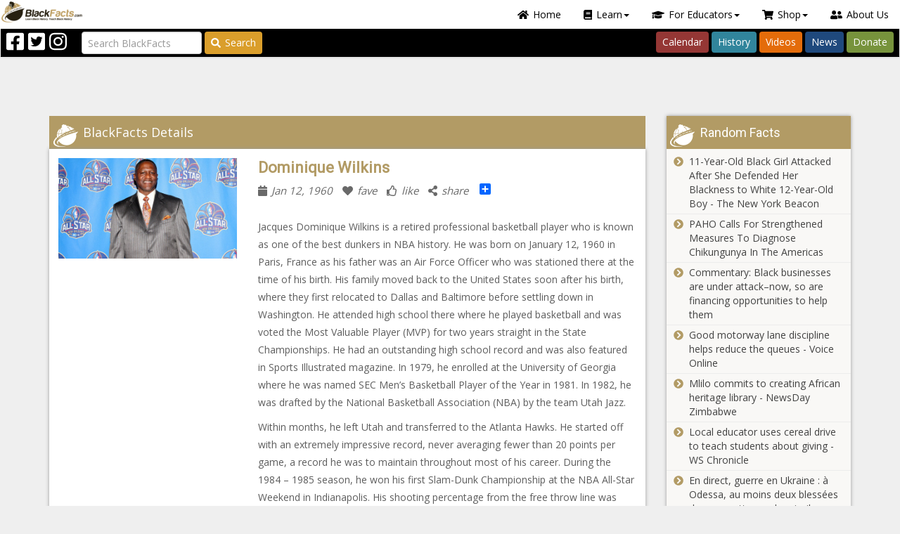

--- FILE ---
content_type: text/html; charset=utf-8
request_url: https://blackfacts.com/fact/dominique-wilkins
body_size: 235779
content:


<!DOCTYPE html>
<html prefix="og: http://ogp.me/ns# fb: http://ogp.me/ns/fb#" lang="en-US">
<head>
<meta charset="utf-8" />
<meta http-equiv="X-UA-Compatible" content="IE=edge" />
<meta name="viewport" content="width=device-width, initial-scale=1" />
<meta name="author" content="BlackFacts.com" />
<meta name="description" content="Jacques Dominique Wilkins is a retired professional basketball player who is known as one of the best dunkers in NBA history. He was born on January 12, 1960 in Paris, France as his father was an Air Force Officer who was stationed there at the time of hi..."  />
<!-- FAVICONS -->
<link rel="shortcut icon" type="image/x-icon" href="/favicon.ico"  />

<!-- CSS -->
<link href="/lib/font-awesome/css/all.min.css" rel="stylesheet" />
<script src="/lib/font-awesome/js/all.min.js"></script>
<link href="https://fonts.googleapis.com/css?family=Open+Sans|Roboto|Roboto+Condensed:300,400,600,700&display=swap" rel="stylesheet" />
<link href="/lib/OwlCarousel2/assets/owl.carousel.css" type="text/css" media="screen" rel="stylesheet" />
<link href="/lib/OwlCarousel2/assets/owl.theme.default.css" type="text/css" media="screen" rel="stylesheet" />
<link href="/scripts/media_boxes/plugin/css/mediaBoxes.css" rel="stylesheet" />
<link href="/content/bootstrap-nav-wizard.css" rel="stylesheet" />
<!-- Custom Themed Bootstrap File -->
<link href="/content/palettes/BlackFacts/theme.css" type="text/css" media="screen" rel="stylesheet" />
<link href="/content/BootstrapXL.css" rel="stylesheet" />
<link href="/content/ie11.css" rel="stylesheet" />
<link href="/content/header-grid.min.css" rel="stylesheet" />
<script src="https://app.bentonow.com/90df2e31c33fa059fc1bba6a80e61749.js"></script>
<script>if (typeof(bento$) != 'undefined') { bento$(function() { bento.view(); }); }</script>


<title>
	Dominique Wilkins
</title>
<script>!function(f,b,e,v,n,t,s){if(f.fbq)return;n=f.fbq=function(){n.callMethod?
            n.callMethod.apply(n,arguments):n.queue.push(arguments)};if(!f._fbq)f._fbq=n;n.push=n;n.loaded=!0;n.version='2.0';n.queue=[];t=b.createElement(e);t.async=!0;
            t.src=v;s=b.getElementsByTagName(e)[0];s.parentNode.insertBefore(t,s)}(window,document,'script','https://connect.facebook.net/en_US/fbevents.js');
            fbq('init','297900957363136');fbq('track', 'PageView');</script>
            <noscript><img height ='1' width='1' src='https://www.facebook.com/tr?id=297900957363136&ev=PageView&noscript=1' /></noscript>
<script>
        (function(h,o,t,j,a,r){
            h.hj=h.hj||function(){(h.hj.q=h.hj.q||[]).push(arguments)};
            h._hjSettings={hjid:2140527,hjsv:6};
            a=o.getElementsByTagName('head')[0];
            r=o.createElement('script');r.async=1;
            r.src=t+h._hjSettings.hjid+j+h._hjSettings.hjsv;
            a.appendChild(r);
        })(window,document,'https://static.hotjar.com/c/hotjar-','.js?sv=');
        </script>
<script type="text/javascript">_linkedin_partner_id="2303946";window._linkedin_data_partner_ids=window._linkedin_data_partner_ids || []; window._linkedin_data_partner_ids.push(_linkedin_partner_id);</script><script type="text/javascript">(function(){var s=document.getElementsByTagName("script")[0]; var b=document.createElement("script"); b.type="text/javascript";b.async=true; b.src="https://snap.licdn.com/li.lms-analytics/insight.min.js"; s.parentNode.insertBefore(b, s);})();</script><noscript><img height="1" width="1" style="display:none;" alt="" src="https://px.ads.linkedin.com/collect/?pid=2303946&fmt=gif"/></noscript>
<meta property="og:site_name" content="Blackfacts.com"  />
<meta property="og:type" content="website"  />
<meta property="og:url" content="https://blackfacts.com/fact/dominique-wilkins"  />
<meta property="og:title" content="Dominique Wilkins"  />
<meta property="og:description" content="Jacques Dominique Wilkins is a retired professional basketball player who is known as one of the best dunkers in NBA history. He was born on January 12, 1960 in Paris, France as his father was an Air Force Officer who was stationed there at the time of hi..."  />
<meta id="OpenGraphTags_img" property="og:image" content="https://cdn.blackfacts.net/uploads/blackfacts/facts/www.famousafricanamericans.org/images/dominique-wilkins.jpg"  />
<meta id="OpenGraphTags_fbid" property="fb:app_id" content="233727575818"  />
</head>
<body>
    <script async src="https://www.googletagmanager.com/gtag/js?id=G-2TTH74Y430"></script>
            <script>window.dataLayer=window.dataLayer || [];function gtag(){dataLayer.push(arguments);}gtag('js',new Date());gtag('config','G-2TTH74Y430');</script>
    
<script>
    if (!window.onYouTubeIframeAPIReady) {
        window.onYouTubeIframeAPIReady = function () {
            var event = new CustomEvent('youTubeIframeAPIReady');
            document.dispatchEvent(event);
            console.log('youTubeIframeAPIReady dispatched');

            window.onYouTubeIframeAPIReadyCalled = true;
        };
    }
</script>
    <form method="post" action="./dominique-wilkins" id="form1" novalidate="">
<div class="aspNetHidden">
<input type="hidden" name="__EVENTTARGET" id="__EVENTTARGET" value="" />
<input type="hidden" name="__EVENTARGUMENT" id="__EVENTARGUMENT" value="" />
<input type="hidden" name="__VIEWSTATE" id="__VIEWSTATE" value="N1pKeA6DUOXCVVt4ofEqTdmX8XDSUJjqu1L0Apt63U01pZxaLCdFL1UixHedQ87SmDde06ATe1RB5wM9pIBQn0rYz243H+zkND/AcmbEDJs=" />
</div>

<script type="text/javascript">
//<![CDATA[
var theForm = document.forms['form1'];
if (!theForm) {
    theForm = document.form1;
}
function __doPostBack(eventTarget, eventArgument) {
    if (!theForm.onsubmit || (theForm.onsubmit() != false)) {
        theForm.__EVENTTARGET.value = eventTarget;
        theForm.__EVENTARGUMENT.value = eventArgument;
        theForm.submit();
    }
}
//]]>
</script>


<script src="/WebResource.axd?d=pynGkmcFUV13He1Qd6_TZG5FBaH9dTjTLi9kuEYXzbdhN7VcWt4G3wBDxvOLyTE9bW81vuoWgdRm3uohCsBvJQ2&amp;t=638901392248157332" type="text/javascript"></script>


<script src="/ScriptResource.axd?d=NJmAwtEo3Ipnlaxl6CMhvolVbB7SP01FNiyBa-0Y9qu9aumQuTl_IfiaStD87Di4w2mWwSiRgPKhzohp_57HjL3CeE1_WZgUlpxNZ42Ohhx59wbEh7Clb3MngfJ-IXLoLEZmHVvj6JuhgONWDjf1r4UeVAmMNqegOueemMrU0r81&amp;t=5c0e0825" type="text/javascript"></script>
<script src="/ScriptResource.axd?d=dwY9oWetJoJoVpgL6Zq8ONcXHmDjz6vOmmqCgzydBUhufAtX4-LhLMs1wHDz04mZn-I_1205volc3s850jWLvF6wLyfqYtHpTWUFJQ-X6V0-DR-4ScmJ5Pi5yNQpDyoU0c_RW2hhYIkTZ9iG6KpRT1oJz6MlDQh1doM43efN14A1&amp;t=5c0e0825" type="text/javascript"></script>
<script src="../scripts/jquery-3.7.1.min.js" type="text/javascript"></script>
<script src="../scripts/jquery.json-2.3.min.js" type="text/javascript"></script>
<script src="../scripts/bootstrap.min.js" type="text/javascript"></script>
<script src="../scripts/jquery.ba-throttle-debounce.min.js" type="text/javascript"></script>
<script src="../scripts/knockout-3.4.2.js" type="text/javascript"></script>
<script src="../scripts/knockout.mapping-latest.js" type="text/javascript"></script>
<script src="../scripts/knockout.bindinghandlers.js" type="text/javascript"></script>
<script src="../scripts/jquery.waypoints.js" type="text/javascript"></script>
<script src="../scripts/jquery.wakanda.common.js" type="text/javascript"></script>
<script src="../scripts/media_boxes/plugin/components/Isotope/jquery.isotope.js" type="text/javascript"></script>
<script src="../scripts/media_boxes/plugin/components/imagesLoaded/jquery.imagesLoaded.min.js" type="text/javascript"></script>
<script src="../scripts/media_boxes/plugin/components/Transit/jquery.transit.min.js" type="text/javascript"></script>
<script src="../scripts/media_boxes/plugin/components/jQuery%20Easing/jquery.easing.js" type="text/javascript"></script>
<script src="../scripts/media_boxes/plugin/components/Modernizr/modernizr.custom.min.js" type="text/javascript"></script>
<script src="../scripts/media_boxes/plugin/components/Fancybox/jquery.fancybox.min.js" type="text/javascript"></script>
<script src="../scripts/media_boxes/plugin/js/jquery.mediaBoxes.dropdown.js" type="text/javascript"></script>
<script src="../scripts/media_boxes/plugin/js/jquery.mediaBoxes.js" type="text/javascript"></script>
<script src="../scripts/moment.min.js" type="text/javascript"></script>
<script src="../scripts/jquery.availabilitychecker.js" type="text/javascript"></script>
<script src="../scripts/drags.js" type="text/javascript"></script>
<script src="../scripts/jquery.alert.js" type="text/javascript"></script>
<script src="../scripts/jquery.omniwidget.js" type="text/javascript"></script>
<script src="../scripts/rouletteex.js" type="text/javascript"></script>
<script src="../scripts/jquery.pinterest.layout.js" type="text/javascript"></script>
<script src="../scripts/jquery.promotionpopup.js" type="text/javascript"></script>
<script src="../scripts/jquery.wakandacontenteditor.js" type="text/javascript"></script>
<script src="../scripts/jquery.featurehelp.js" type="text/javascript"></script>
<script src="../scripts/blackfacts.js" type="text/javascript"></script>
<script src="../scripts/blackfacts.commerce.js" type="text/javascript"></script>
<script src="../scripts/admin.js" type="text/javascript"></script>
<script src="../scripts/wakandavideoplayer.js" type="text/javascript"></script>
<script src="../lib/jquery-validation/dist/jquery.webforms.getform.js" type="text/javascript"></script>
<script src="../lib/jquery-validation/dist/jquery.webforms.validate.js" type="text/javascript"></script>
<script src="../lib/jquery-validation/dist/additional-methods.js" type="text/javascript"></script>
<script src="../lib/jquery-validation-unobtrusive/jquery.validate.webforms.unobtrusive.js" type="text/javascript"></script>
<script src="../js/webforms.validator.js" type="text/javascript"></script>
<script src="../scripts/mustache.js" type="text/javascript"></script>
<script src="../scripts/jquery.wizardpanel.js" type="text/javascript"></script>
<script src="../scripts/jquery.mustachemediaboxes.js" type="text/javascript"></script>
<div class="aspNetHidden">

	<input type="hidden" name="__VIEWSTATEGENERATOR" id="__VIEWSTATEGENERATOR" value="49094418" />
</div>
        <script type="text/javascript">
//<![CDATA[
Sys.WebForms.PageRequestManager._initialize('ctl00$sm', 'form1', [], [], [], 90, 'ctl00');
//]]>
</script>

        <script async src="//pagead2.googlesyndication.com/pagead/js/adsbygoogle.js"></script>
        

        
<div id="login-popup" class="modal fade popup-small" tabindex="-1" role="dialog">
    <div id="LoginPopup_modal" class="modal-dialog modal-sm" role="document">
        <div id="ajax-modal-login" class="modal-content" role="form" novalidate="novalidate">
            <div class="modal-header bg-warning">
                <div class="pull-right">
                    <button type="button" class="close" data-dismiss="modal" aria-label="Close"><span aria-hidden="true">&times;</span></button>
                </div>
                <div class="header-label-container">
                    Blackfacts Login
                </div>
            </div>
            <div class="modal-body">
                <div class="row btn-anon">
                    <div class="col-sm-12">
                        
                    <div id="LoginPopup_social" data-wakanda-widget-type="content">
                        
                        <div class="widget-content"><p><span style="color: #993300;"><strong>Login to BlackFacts.com</strong></span> using your favorite Social Media Login. Click the appropriate button below and you will be redirected to your Social Media Website for confirmation and then back to Blackfacts.com once successful.</p></div>
                    </div>
                        <hr />
                        <div class="form-group">
                            <div class="validation-summary-valid validation-summary-social alert"></div>
                        </div>
                    </div>
                    <div class="col-md-6 col-trim-right">
                        <button name="provider" class="btn btn-sm btn-social-join btn-icon btn-facebook" type="button" value="Facebook">
                            <div class="icon32"></div><span>Login with Facebook</span>
                        </button>
                    </div>
                    <div class="col-md-6 col-trim-left">
                        <button name="provider" class="btn btn-sm btn-social-join btn-icon btn-twitter" type="button" value="Twitter">
                            <div class="icon32"></div><span>Login with Twitter</span>
                        </button>
                    </div>
                    <div class="col-sm-12">
                        <hr />
                        
                    <div id="LoginPopup_local" data-wakanda-widget-type="content">
                        
                        <div class="widget-content"><p>Enter the email address and password you used to join BlackFacts.com. If you cannot remember your login information, click the &ldquo;Forgot Password&rdquo; link to reset your password.</p></div>
                    </div>
                        <div class="form-group">
                            <div class="validation-summary-valid validation-summary-local alert alert-danger" data-valmsg-summary="true"><ul><li style="display:none"></li>
</ul></div>
                        </div>
                    </div>
                    <div class="col-md-6 col-sm-12 col-trim-right">
                        <div class="form-group margin-bottom-0">
                            <div class="input-group input-group-sm">
                                <input autocomplete="off" class="form-control" data-val="true" data-val-maxlength="Your email address must be shorter than 128 characters" data-val-maxlength-max="128" data-val-regex="Please enter a complete email address" data-val-regex-pattern="^[a-zA-Z0-9.!#$%&amp;’*+/=?^_`{|}~-]+@[a-zA-Z0-9-]+(?:\.[a-zA-Z0-9-]+)+$" data-val-required="Please enter your email address." id="ajax-login-email" name="AjaxEmail" placeholder="Enter Your Email" type="text" value="" />
                                <span class="input-group-addon"><i class="fa fa-envelope"></i></span>
                            </div>
                        </div>
                    </div>
                    <div class="col-md-6 col-sm-12 col-trim-left">
                        <div class="form-group margin-bottom-0">
                            <div class="input-group input-group-sm">
                                <input class="form-control" data-val="true" data-val-maxlength="Your Password must be no longer than 30 characters" data-val-maxlength-max="30" data-val-required="Please enter your password." id="ajax-login-password" name="AjaxPassword" placeholder="Enter Your Password" type="password" />
                                <span class="input-group-addon"><i class="fa fa-key"></i></span>
                            </div>
                        </div>
                    </div>
                </div>
            </div>
            <div class="modal-footer">
                <a href="#forgotpassword-popup" data-toggle="modal" class="pull-left forgotpassword">Forgot Password?</a>
                <button type="button" class="btn btn-sm btn-success pull-right" onclick="ajaxlogin(this)"><i class="fa fa-chevron-circle-right"></i>Login</button>
                <button type="button" class="btn btn-sm btn-danger pull-right" data-dismiss="modal"><i class="fa fa-times-circle"></i>Cancel</button>
            </div>
        </div><!-- /.modal-content -->
        <div class="modal-busy"></div>
    </div><!-- /.modal-dialog -->
</div><!-- /.modal -->
<script>

    function ajaxlogin(button) {
        // Login button handler.
        var $form = $(button).closest('.modal-content'),
            validator = $form.validate();

        if ($form.valid()) {
            // Do ajax login.
            var $summary = $form.find('.validation-summary-local'),
                loginData = {
                    AjaxEmail: $('#ajax-login-email').val(),
                    AjaxPassword: $('#ajax-login-password').val()
                };

            callWebApi(null, $summary,
                function (context, $alert, response) {
                    // console.log(response);

                    // Set the JWT.
                    var jwt = response.token;
                    tokenService.set(jwt);

                    // Update the page context object.
                    $.extend(true, context, response);

                    // Post message with the new user info.
                    window.postMessage({
                        type: 'authenticationchange',
                        data: response
                    }, window.location.origin);

                    // Close the popup.
                    var $login = $('#login-popup');
                    $login.modal('hide');

                    // Get close action, if any.
                    var onclose = $login.data('onclose');

                    if (onclose) {
                        switch (onclose) {
                            case 'reload':
                                window.location.reload(true);
                                break;
                        }
                    }
                }, '/api/accounts/login', 'POST', loginData, button);
        }
        else {
            $form.find('.validation-summary-errors').
                addClass('validation-summary-errors').
                removeClass('validation-summary-valid');

            validator.showErrors();
        }
    }

    $('#login-popup').on('show.bs.modal', function (event) {
        // Update page-level context object.
        context.modalActive = true;

        // Clear the password field.
        $('#ajax-login-password').val('');

        var $this = $(this),
            $form = $this.find('.modal-content');

        // Save close action, if any.
        var $button = $(event.relatedTarget);
        $this.data('onclose', $button.data('onclose') || 'reload');

        $form.validate().resetForm();
        $form.find('.validation-summary-errors').
            html('<ul><li style="display:none"></li></ul>').
            removeClass('validation-summary-errors').
            addClass('validation-summary-valid');
    }).on('hide.bs.modal', function (event) {
        // Update page-level context object.
        context.modalActive = false;
    });

    $(function () {
        InstallSocialClickHandlers($('#login-popup button.btn-social-join'), 'popup-login', function () {
            window.location.reload(true);
        });
    });

</script>        
        
<div id="forgotpassword-popup" class="modal fade popup-small" tabindex="-1" role="dialog">
    <div id="ForgotPasswordPopup_modal" class="modal-dialog modal-sm" role="document" data-wizard="forgot-password" data-wizard-initialpanel="dataentry">
        <div id="ajax-modal-forgotpassword" class="modal-content" role="form" novalidate="novalidate">
            <div class="modal-header bg-warning">
                <div class="pull-right">
                    <button type="button" class="close" data-dismiss="modal" aria-label="Close"><span aria-hidden="true">&times;</span></button>
                </div>
                <div class="header-label-container">
                    Forgot Your Blackfacts Password?
                </div>
            </div>
            <div class="modal-body">
                <div class="row btn-anon">
                    <div data-wizard-panel="dataentry">
                        <div class="col-sm-12">
                            
                    <div id="ForgotPasswordPopup_inst" data-wakanda-widget-type="content">
                        
                        <div class="widget-content"><p>Enter the email address and password you used to join BlackFacts.com. If you cannot remember your login information, click the &ldquo;Forgot Password&rdquo; link to reset your password.</p></div>
                    </div>
                            <hr />
                            <div class="form-group">
                                <div class="validation-summary-valid validation-summary-forgot alert alert-danger" data-valmsg-summary="true"><ul><li style="display:none"></li>
</ul></div>
                            </div>
                        </div>
                        <div class="col-sm-12">
                            <div class="form-group">
                                <div class="input-group input-group-sm">
                                    <input autocomplete="off" class="form-control" data-val="true" data-val-maxlength="Your email address must be shorter than 128 characters" data-val-maxlength-max="128" data-val-regex="Please enter a complete email address" data-val-regex-pattern="^[a-zA-Z0-9.!#$%&amp;’*+/=?^_`{|}~-]+@[a-zA-Z0-9-]+(?:\.[a-zA-Z0-9-]+)+$" data-val-required="Please enter your email address." id="ajax-forgotpassword-email" name="ForgotPasswordEmail" placeholder="Enter Your Email" type="text" value="" />
                                    <span class="input-group-addon"><i class="fa fa-envelope"></i></span>
                                </div>
                            </div>
                        </div>
                    </div>
                    <div data-wizard-panel="confirmation">
                        <div class="col-sm-12">
                            <div class="well well-sm confirm-message">
                            </div>
                        </div>
                    </div>
                </div>
            </div>
            <div class="modal-footer">
                <div data-wizard-panel="dataentry">
                    <button type="button" class="btn btn-sm btn-success pull-right" onclick="ajaxforgotpassword(this)"><i class="fa fa-chevron-circle-right"></i>Send Password Reset Message</button>
                    <button type="button" class="btn btn-sm btn-danger pull-right" data-dismiss="modal"><i class="fa fa-times-circle"></i>Cancel</button>
                </div>
                <div data-wizard-panel="confirmation">
                    <button type="button" class="btn btn-sm btn-danger pull-right" data-dismiss="modal"><i class="fa fa-times-circle"></i>Close</button>
                </div>
            </div>
        </div><!-- /.modal-content -->
        <div class="modal-busy"></div>
    </div><!-- /.modal-dialog -->
</div><!-- /.modal -->
<script>

    function ajaxforgotpassword(button) {
        // Login button handler.
        var $form = $(button).closest('.modal-content'),
            validator = $form.validate();

        if ($form.valid()) {
            // Do ajax forgotpassword.
            var $summary = $form.find('.validation-summary-forgot'),
                forgotData = {
                    ForgotPasswordEmail: $('#ajax-forgotpassword-email').val()
                };

            callWebApi(null, $summary,
                function (context, $alert, response) {
                    // console.log(response);

                    // Show the confirmation message.
                    var $wizard = $(button).closest('[data-wizard]'),
                        opts = $wizard.data('opts'),
                        model = {
                            Email: forgotData.ForgotPasswordEmail
                        };

                    // Proceed to confirm page.
                    RenderMustacheTemplate('#forgot-password-confirm-message', model, '[data-wizard-panel="confirmation"] .confirm-message');
                    opts.goto($wizard, 'confirmation');
                }, '/api/accounts/forgotpassword', 'POST', forgotData, button);
        }
        else {
            $form.find('.validation-summary-errors').
                addClass('validation-summary-errors').
                removeClass('validation-summary-valid');

            validator.showErrors();
        }
    }

    $('#forgotpassword-popup').on('show.bs.modal', function (e) {
        // Close the login popup.
        $('#login-popup').modal('hide');

        // Update page-level context object.
        context.modalActive = true;

        var $this = $(this),
            $form = $this.find('.modal-content');

        $form.validate().resetForm();
        $form.find('.validation-summary-errors').
            html('<ul><li style="display:none"></li></ul>').
            removeClass('validation-summary-errors').
            addClass('validation-summary-valid');
    }).on('hidden.bs.modal', function (e) {
        // Update page-level context object.
        $('#ajax-forgotpassword-email').val('');

        var $wizard = $(this).find('[data-wizard]'),
            opts = $wizard.data('opts');

        opts.goto($wizard, 'dataentry');
        context.modalActive = false;
    });

    $(function () {
        $('#forgotpassword-popup').wizardpanel();
    });

</script>
<script id="forgot-password-confirm-message" type="text/template">
    
                    <div id="ForgotPasswordPopup_forgotpasswordconfirm" data-wakanda-widget-type="content">
                        
                        <div class="widget-content"><p>A password reset message has been sent via email to {{Email}}.</p>
<p>If this is the email address you used to join Blackfacts.com, the instructions in this email will enable you to reset your password.</p></div>
                    </div>
</script>
        
        <header class="header-fixed">
            
                <div class="header-main">
                    

<div class="header-top">
    <!-- Mobile Menu -->
    <div class="visible-xs">
        <nav class="navbar navbar-default">
            <div class="container-fluid">
                <div class="navbar-header">
                    <button type="button" class="navbar-toggle" data-toggle="collapse" data-target="#burger-menu-mobile">
                        <span class="icon-bar"></span>
                        <span class="icon-bar"></span>
                        <span class="icon-bar"></span>
                    </button>
                    <div class="mobile-title">BlackFacts.com</div>
                    <a class="pull-right" href="/"><img src="/images/logo-32h.png"></a>
                </div>
                <div class="collapse navbar-collapse" id="burger-menu-mobile">
                    <ul class="nav nav-pills">
                        <!-- Home -->
                        <li role="presentation"><a href="/"><i class="fas fa-home"></i>Home</a></li>

                        <!-- Learn Dropdown -->
                        <li class="dropdown" role="presentation">
                            <a class="dropdown-toggle" href="#" data-toggle="dropdown" role="button" aria-haspopup="true" aria-expanded="false"><i class="fas fa-book"></i>Learn<span class="caret"></span></a>
                            <ul class="dropdown-menu dropdown-menu-left-100">
                                <li role="presentation"><a href="/america"><i class="fas fa-users"></i>American Black History</a></li>
                                <li role="presentation"><a href="/today"><i class="fas fa-calendar-day"></i>Black History Calendar</a></li>
                                <li role="presentation"><a href="/facts"><i class="fas fa-info"></i>Black History Facts of the Day</a></li>
                                <li role="presentation"><a href="/heroes"><i class="fas fa-mask"></i>Black History Heroes</a></li>
                                <li role="presentation"><a href="/caribbean"><i class="fas fa-fist-raised"></i>Caribbean Revolutionaries</a></li>
                                <li role="presentation"><a href="/divine-nine"><i class="fas fa-handshake"></i>Divine Nine - Black Fraternities and Sororities</a></li>
                                <li role="presentation"><a href="/education"><i class="fas fa-chalkboard-teacher"></i>Ethnic Studies Historical Events/Timelines</a></li>
                                <li role="presentation"><a href="/afro-latino"><i class="fas fa-globe-americas"></i>LatinX Trailblazers</a></li>
                                <li role="presentation"><a href="/lgbtq"><i class="fas fa-rainbow"></i>LGBTQ+ Pioneers</a></li>
                                <li role="presentation"><a href="/native-icons"><i class="fas fa-feather"></i>Native American Icons</a></li>
                                <li role="presentation"><a href="/news"><i class="fas fa-globe"></i>Wakanda "Global-Cultural" News</a></li>
                                <li role="presentation"><a href="/women"><i class="fas fa-venus"></i>Historical Women of Color</a></li>
                            </ul>
                        </li>

                        <!-- For Educators Dropdown -->
                        <li class="dropdown" role="presentation">
                            <a class="dropdown-toggle" href="#" data-toggle="dropdown" role="button" aria-haspopup="true" aria-expanded="false"><i class="fas fa-graduation-cap"></i>For Educators<span class="caret"></span></a>
                            <ul class="dropdown-menu dropdown-menu-right">
                                <li role="presentation"><a href="https://diversityschoolhouse.com"><i class="fas fa-school"></i>Diversity Schoolhouse</a></li>
                                <li role="presentation"><a href="https://shop.blackfacts.com"><i class="fas fa-home"></i>BlackFacts for Homeschoolers</a></li>
                                <li role="presentation"><a href="/videos"><i class="fas fa-video"></i>Cultural & Historical Video Series</a></li>
                                <li role="presentation"><a href="https://calendly.com/blackfacts"><i class="fas fa-calendar-check"></i>Schedule a Demo</a></li>
                                <li role="presentation"><a href="https://links.blackfacts.com/subscribe"><i class="fas fa-envelope-open-text"></i>Subscribe Now!</a></li>
                            </ul>
                        </li>

                        <!-- Shop Dropdown -->
                        <li class="dropdown" role="presentation">
                            <a class="dropdown-toggle" href="#" data-toggle="dropdown" role="button" aria-haspopup="true" aria-expanded="false"><i class="fas fa-shopping-cart"></i>Shop<span class="caret"></span></a>
                            <ul class="dropdown-menu">
                                <li role="presentation"><a href="/swag"><i class="fas fa-tshirt"></i>BlackFacts SWAG</a></li>
                                <li role="presentation"><a href="/diversity"><i class="fas fa-th-large"></i>Diversity Content Widgets</a></li>
                            </ul>
                        </li>

                        <!-- About Us -->
                        <li role="presentation"><a href="/about"><i class="fas fa-user-friends"></i>About Us</a></li>
                    </ul>
                </div>
            </div>
        </nav>
        <div class="search-container" role="search">
            <input class="form-control input-query" type="search" placeholder="Search BlackFacts" aria-label="Search">
        </div>
    </div>
    <!--/ Mobile Menu -->
    <!-- Desktop Menu -->
    <div class="hidden-xs">
        <nav role="navigation" class="navbar top-navbar">
            <!-- Navbar links -->
            <div class="header-menubar">
                <ul class="nav nav-pills navbar-right">
                    <!-- Home -->
                    <li role="presentation"><a href="/"><i class="fas fa-home"></i>Home</a></li>

                    <!-- Learn Dropdown -->
                    <li class="dropdown" role="presentation">
                        <a class="dropdown-toggle" href="#" data-toggle="dropdown" role="button" aria-haspopup="true" aria-expanded="false"><i class="fas fa-book"></i>Learn<span class="caret"></span></a>
                        <ul class="dropdown-menu">
                            <li role="presentation"><a href="/america"><i class="fas fa-users"></i>American Black History</a></li>
                            <li role="presentation"><a href="/today"><i class="fas fa-calendar-day"></i>Black History Calendar</a></li>
                            <li role="presentation"><a href="/facts"><i class="fas fa-info"></i>Black History Facts of the Day</a></li>
                            <li role="presentation"><a href="/heroes"><i class="fas fa-mask"></i>Black History Heroes</a></li>
                            <li role="presentation"><a href="/caribbean"><i class="fas fa-fist-raised"></i>Caribbean Revolutionaries</a></li>
                            <li role="presentation"><a href="/divine-nine"><i class="fas fa-handshake"></i>Divine Nine - Black Fraternities and Sororities</a></li>
                            <li role="presentation"><a href="/education"><i class="fas fa-chalkboard-teacher"></i>Ethnic Studies Historical Events/Timelines</a></li>
                            <li role="presentation"><a href="/afro-latino"><i class="fas fa-globe-americas"></i>Latinx Trailblazers</a></li>
                            <li role="presentation"><a href="/lgbtq"><i class="fas fa-rainbow"></i>LGBTQ+ Pioneers</a></li>
                            <li role="presentation"><a href="/native-icons"><i class="fas fa-feather"></i>Native American Icons</a></li>
                            <li role="presentation"><a href="/news"><i class="fas fa-globe"></i>Wakanda "Global-Cultural" News</a></li>
                            <li role="presentation"><a href="/women"><i class="fas fa-venus"></i>Historical Women of Color</a></li>
                        </ul>
                    </li>

                    <!-- For Educators Dropdown -->
                    <li class="dropdown" role="presentation">
                        <a class="dropdown-toggle" href="#" data-toggle="dropdown" role="button" aria-haspopup="true" aria-expanded="false"><i class="fas fa-graduation-cap"></i>For Educators<span class="caret"></span></a>
                        <ul class="dropdown-menu">
                            <li role="presentation"><a href="https://diversityschoolhouse.com"><i class="fas fa-school"></i>Diversity Schoolhouse</a></li>
                            <li role="presentation"><a href="https://shop.blackfacts.com"><i class="fas fa-home"></i>BlackFacts for Homeschoolers</a></li>
                            <li role="presentation"><a href="/videos"><i class="fas fa-video"></i>Cultural & Historical Video Series</a></li>
                            <li role="presentation"><a href="https://calendly.com/blackfacts"><i class="fas fa-calendar-check"></i>Schedule a Demo</a></li>
                            <li role="presentation"><a href="https://links.blackfacts.com/subscribe"><i class="fas fa-envelope-open-text"></i>Subscribe Now!</a></li>
                        </ul>
                    </li>

                    <!-- Shop Dropdown -->
                    <li class="dropdown" role="presentation">
                        <a class="dropdown-toggle" href="#" data-toggle="dropdown" role="button" aria-haspopup="true" aria-expanded="false"><i class="fas fa-shopping-cart"></i>Shop<span class="caret"></span></a>
                        <ul class="dropdown-menu">
                            <li role="presentation"><a href="/swag"><i class="fas fa-tshirt"></i>BlackFacts SWAG</a></li>
                            <li role="presentation"><a href="/diversity"><i class="fas fa-th-large"></i>Diversity Content Widgets</a></li>
                        </ul>
                    </li>

                    <!-- About Us -->
                    <li role="presentation"><a href="/about"><i class="fas fa-user-friends"></i>About Us</a></li>
                </ul>

                <div class="pull-left hidden-xs">
                    <a href="/"><img src="/images/logo-32h.png" class="img-responsive"></a>
                </div>
                <div class="clearfix"></div>
            </div>
            <div class="header-buttonbar">
                <!-- Social Media Icons -->
                <div class="navbar-nav navbar-left">
                    <div class="header-social-icon pull-left"><a target="_blank" href="https://facebook.com/blackfacts"><i class="fab fa-2x fa-facebook-square"></i></a></div>
                    <div class="header-social-icon pull-left"><a target="_blank" href="https://twitter.com/blackfacts"><i class="fab fa-2x fa-twitter-square"></i></a></div>
                    <div class="header-social-icon pull-left"><a target="_blank" href="https://instagram.com/blackfactsonline"><i class="fab fa-2x fa-instagram"></i></a></div>
                </div>

                <!-- Search Bar -->
                <div class="navbar-form navbar-left">
                    <input class="form-control me-2 input-query" type="search" placeholder="Search BlackFacts" aria-label="Search">
                    <button class="btn btn-outline-warning btn-search btn-header-search" type="button"><i class="fas fa-search"></i>Search</button>
                </div>

                <!-- Navbar Links -->
                <div class="navbar-nav navbar-right">
                    <ul class="nav nav-pills">
                        <li role="presentation"><a href="/today" class="btn btn-calendar">Calendar</a></li>
                        <li role="presentation"><a href="/facts" class="btn btn-history">History</a></li>
                        <li role="presentation"><a href="/videos" class="btn btn-videos">Videos</a></li>
                        <li role="presentation"><a href="/news" class="btn btn-news">News</a></li>
                        <li role="presentation"><a href="/support" class="btn btn-donate">Donate</a></li>
                    </ul>
                </div>
            </div>
        </nav>
    </div>
    <!--/ Desktop Menu -->
</div>

                </div>
            
        </header>
        <section>
            <div class="section-main inner-section">
                
    <div class="container">
        <div class="row inner-main">
            <div class="col-md-9">
                <div data-zone="FactDetail">
                    
        <div class="fact-section fact-detail-section fact-anchor-container fact-card-container fact-type-Event">
            <h2>
                <span class="pull-left">BlackFacts Details</span>
                <div class="clearfix"></div>
            </h2>
            <div class='fact-card fact-main fact-anchor' data-edit-slug='dominique-wilkins'>
                <div class="row">
                    <div class='col-xs-4'>
                        <div class="fact-detail-image-container">
                            <a href="https://ai.blackfacts.com/redirect/FactSource/dc9f8930-9f52-476d-a0a6-df83fadaa81e/82e4f2cb-0825-4f38-b651-993eb047a4d9/http%3A%2F%2Fwww.famousafricanamericans.org%2Fdominique-wilkins" target="_blank"><img class="img-responsive" src="https://cdn.blackfacts.net/uploads/blackfacts/facts/www.famousafricanamericans.org/images/dominique-wilkins.jpg" /></a>
                        </div>
                    </div>
                    <div class='col-xs-8'>
                        <div class="fact-detail-content">
                            <a href="https://ai.blackfacts.com/redirect/FactSource/dc9f8930-9f52-476d-a0a6-df83fadaa81e/82e4f2cb-0825-4f38-b651-993eb047a4d9/http%3A%2F%2Fwww.famousafricanamericans.org%2Fdominique-wilkins" target="_blank">
                                <h4 class="showcased-event-title" >Dominique Wilkins</h4>
                            </a>
                            <ul class="list-inline">
                                <li><a href='/facts/1/12'><i class="fa fa-calendar"></i>Jan 12, 1960</a></li>
                                <li title="save to My Fave Facts"><a href="#" class="saveLink"><i class="fa fa-heart"></i><span class="hidden-xs">fave</span></a></li>
                                <li title="like this Fact"><a href="#" data-fact-factuid='dc9f8930-9f52-476d-a0a6-df83fadaa81e' class="likeLink"><i class="far fa-thumbs-up"></i><span class="hidden-xs">like</span></a></li>
                                <li title="click the buttons below to share on your favorite social network"><a><i class="fa fa-share-alt"></i><span class="hidden-xs">share</span></a></li>
                                <li><div id="contents_details_items_AddThisButtons_0_addThis_0" class="a2a_kit a2a_kit_size_16 a2a_default_style" data-factuid="dc9f8930-9f52-476d-a0a6-df83fadaa81e" data-a2a-title="Dominique Wilkins" data-description="Jacques Dominique Wilkins is a retired professional basketball player who is known as one of the best dunkers in NBA history. He was born on January 12, 1960 in Paris, France as his father was an Air Force Officer who was stationed there at the time of hi..." data-media="https://cdn.blackfacts.net/uploads/blackfacts/facts/www.famousafricanamericans.org/images/dominique-wilkins.jpg" data-a2a-url="https://blackfacts.com/fact/dominique-wilkins">
    <a class="a2a_dd" href="https://www.addtoany.com/share"></a>
</div>
</li>
                                <li></li>

                            </ul>
                            <div class="media-box-content">
                                
                                <a href="https://ai.blackfacts.com/redirect/FactSource/dc9f8930-9f52-476d-a0a6-df83fadaa81e/82e4f2cb-0825-4f38-b651-993eb047a4d9/http%3A%2F%2Fwww.famousafricanamericans.org%2Fdominique-wilkins" target="_blank">
                                    <div class="media-box-text" >
                                        <p>Jacques Dominique Wilkins is a retired professional basketball player who is known as one of the best dunkers in NBA history. He was born on January 12, 1960 in Paris, France as his father was an Air Force Officer who was stationed there at the time of his birth. His family moved back to the United States soon after his birth, where they first relocated to Dallas and Baltimore before settling down in Washington. He attended high school there where he played basketball and was voted the Most Valuable Player (MVP) for two years straight in the State Championships. He had an outstanding high school record and was also featured in Sports Illustrated magazine. In 1979, he enrolled at the University of Georgia where he was named SEC Men’s Basketball Player of the Year in 1981. In 1982, he was drafted by the National Basketball Association (NBA) by the team Utah Jazz.</p><p>Within months, he left Utah and transferred to the Atlanta Hawks. He started off with an extremely impressive record, never averaging fewer than 20 points per game, a record he was to maintain throughout most of his career. During the 1984 – 1985 season, he won his first Slam-Dunk Championship at the NBA All-Star Weekend in Indianapolis. His shooting percentage from the free throw line was never lower than 80 percent for 10 consecutive seasons. He was the also best in the NBA in field goal attempts. However, the Hawks failed to make it to the NBA Playoffs. During the 1985 – 1986 season, Wilkins won the NBA scoring title with an average of 30.3 points per game. He was also voted an NBA All-Star and named to the All-NBA First Team. He was the first Atlanta Hawks player to start in an NBA All-Star Game since 1981.</p><p>His team managed to make it to the Playoffs but lost to the Boston Celtics in the Eastern Conference semifinals. Dominique Wilkins record was still spectacular, averaging 28.6 points in the Playoffs and finishing second in overall scoring after Michael Jordan. In the 1987 – 1988 season, he had the highest scoring average of his career with an</p><div class="bottom_fade"></div>
                                    </div>
                                </a>
                            </div>
                        </div>
                    </div>
                </div>

            </div>
            <div class="submit media-box-source">
                <a target="_blank" href='https://ai.blackfacts.com/redirect/ContentSource/73e45e4e-5e7c-4595-9ff3-d9df1f177307/82e4f2cb-0825-4f38-b651-993eb047a4d9/https%3A%2F%2Fwww.internet4classrooms.com%2Fblack_history.htm'>Source: Black History Resources</a>
            </div>
            
        </div>
    

                </div>
                <div class="section-middle" data-zone="RelatedStream">
                    
<div id="contents_secondaryView_showFilterUI">
	
    <div id="filter" style="display: none;">
        <a href="../Widgets/#" id="contents_secondaryView_dataFilter" data-filter=":not([data-factid=&quot;5977&quot;])" class="selected"></a>
    </div>

</div>
<div id="contents_secondaryView_secondaryfacts" class="factscontainer fact-anchor-container secondary-view fact-card-container">

</div>

                    
                </div>
            </div>
            <div class="col-md-3" data-zone="RightSidebar">
                <div class="section-left">
                    <div id="contents_owcl_omnicontainer" class="omni-widget-container">
    
            <div data-widget-slug="fact-roulette-250px" class="popular-section omni-widget">
  <h2>Random Facts</h2>
  <ul class="list-unstyled">
    <li>
      <a href="https://blackfacts.com/fact/11-year-old-black-girl-attacked-after-she-defended-her-blackness-to-white-12-year-old-boy--the-new-york-beacon">
        <i class="fa fa-chevron-circle-right"></i>
        <span>11-Year-Old Black Girl Attacked After She Defended Her Blackness to White 12-Year-Old Boy - The New York Beacon</span>
      </a>
    </li>
    <li>
      <a href="https://blackfacts.com/fact/paho-calls-for-strengthened-measures-to-diagnose-chikungunya-in-the-americas">
        <i class="fa fa-chevron-circle-right"></i>
        <span>PAHO Calls For Strengthened Measures To Diagnose Chikungunya In The Americas</span>
      </a>
    </li>
    <li>
      <a href="https://blackfacts.com/fact/commentary-black-businesses-are-under-attack-now-so-are-financing-opportunities-to-help-them">
        <i class="fa fa-chevron-circle-right"></i>
        <span>Commentary: Black businesses are under attack–now, so are financing opportunities to help them</span>
      </a>
    </li>
    <li>
      <a href="https://blackfacts.com/fact/good-motorway-lane-discipline-helps-reduce-the-queues--voice-online">
        <i class="fa fa-chevron-circle-right"></i>
        <span>Good motorway lane discipline helps reduce the queues - Voice Online</span>
      </a>
    </li>
    <li>
      <a href="https://blackfacts.com/fact/mlilo-commits-to-creating-african-heritage-library--newsday-zimbabwe">
        <i class="fa fa-chevron-circle-right"></i>
        <span>Mlilo commits to creating African heritage library - NewsDay Zimbabwe</span>
      </a>
    </li>
    <li>
      <a href="https://blackfacts.com/fact/local-educator-uses-cereal-drive-to-teach-students-about-giving-ws-chronicle">
        <i class="fa fa-chevron-circle-right"></i>
        <span>Local educator uses cereal drive to teach students about giving - WS Chronicle</span>
      </a>
    </li>
    <li>
      <a href="https://blackfacts.com/fact/en-direct-guerre-en-ukraine-odessa-au-moins-deux-bless-es-dans-une-attaque-de-missiles-russes-rapportent-les-autorit-stoute-linformation-24-7">
        <i class="fa fa-chevron-circle-right"></i>
        <span>En direct, guerre en Ukraine : à Odessa, au moins deux blessées dans une attaque de missiles russes, rapportent les autoritésToute l'information 24/7</span>
      </a>
    </li>
    <li>
      <a href="https://blackfacts.com/fact/legalise-abortion--newsday-zimbabwe">
        <i class="fa fa-chevron-circle-right"></i>
        <span>Legalise abortion - NewsDay Zimbabwe</span>
      </a>
    </li>
    <li>
      <a href="https://blackfacts.com/fact/camping-burgers--easy-burger-recipe-for-your-next-camping-trip">
        <i class="fa fa-chevron-circle-right"></i>
        <span>Camping Burgers - Easy burger recipe for your next camping trip</span>
      </a>
    </li>
    <li>
      <a href="https://blackfacts.com/fact/multiple-women-accuse-t-i-and-tiny-of-sexual-abuse-t-i-and-tiny-respond">
        <i class="fa fa-chevron-circle-right"></i>
        <span>Multiple Women Accuse T.I. And Tiny Of Sexual Abuse, T.I. And Tiny Respond</span>
      </a>
    </li>
  </ul>
</div>
        
            <div data-widget-slug="sports-roulette-widget" class="panel panel-default panel-roulette omni-widget" data-roulette-channel="">
  <div class="panel-heading">
    <h3>Sports Facts</h3>
  </div>
  <div class="panel-body">
    <div class="roulette" style="display:none;" data-autospin="True">
      <img src="https://cdn.blackfacts.net/uploads/blackfacts/facts/2020/08/fb404971-c932-4150-a2ca-c74907f78e1c.jpg" data-title="Mark Duper" data-slug="mark-duper" />
      <img src="https://cdn.blackfacts.net/uploads/blackfacts/facts/2020/08/8b124c63-4dac-4e30-9e93-1cbc50e91d22.jpg" data-title="D. C. Attorney General Sues Sports Club Over Pandemic Billing Practices" data-slug="d-c-attorney-general-sues-sports-club-over-pandemic-billing-practices" />
      <img src="https://cdn.blackfacts.net/uploads/blackfacts/facts/2020/07/5de1dec9-ab94-4852-88de-682a564dd97d.png" data-title="Latest sports news headlines, results and fixtures: Saturday 27 June 2020" data-slug="latest-sports-news-headlines-results-and-fixtures-saturday-27-june-2020-0" />
      <img src="https://cdn.blackfacts.net/uploads/blackfacts/facts/www.famousafricanamericans.org/images/warren-moon.jpg" data-title="Warren Moon" data-slug="warren-moon" />
      <img src="https://cdn.blackfacts.net/uploads/blackfacts/facts/2020/08/b877be88-e2a8-40fd-9347-755df95b3f06.jpg" data-title="Shaquille O’Neal" data-slug="shaquille-o-neal-0" />
      <img src="https://cdn.blackfacts.net/uploads/blackfacts/facts/2020/11/43de7293-24b5-4c25-84df-e5c7e7cbb2af.jpg" data-title="Bach issues gentle plea for Olympians to get vaccinated - Black News Channel" data-slug="bach-issues-gentle-plea-for-olympians-to-get-vaccinated--black-news-channel" />
    </div>
  </div>
  <div class="panel-footer">
    <button type="button" class="btn btn-sm btn-default pull-right start">
      <i class="fa fa-spinner"></i>Take a Spin!</button>
    <div class="clearfix"></div>
  </div>
</div>
        
            <div data-widget-slug="literature-channel-widget" class="popular-section omni-widget">
  <h2>Literature Facts</h2>
  <ul class="list-unstyled">
    <li>
      <a href="https://blackfacts.com/fact/8-afro-latinos-who-made-important-contributions-to-us-history">
        <i class="fa fa-chevron-circle-right"></i>
        <span>8 Afro Latinos Who Made Important Contributions to US History</span>
      </a>
    </li>
    <li>
      <a href="https://blackfacts.com/fact/the-new-york-times-1619-project">
        <i class="fa fa-chevron-circle-right"></i>
        <span>The New York Times 1619 Project.</span>
      </a>
    </li>
    <li>
      <a href="https://blackfacts.com/fact/james-dubose-talks-building-fox-soul-from-the-ground-up">
        <i class="fa fa-chevron-circle-right"></i>
        <span>James DuBose Talks Building Fox Soul From the Ground Up</span>
      </a>
    </li>
    <li>
      <a href="https://blackfacts.com/fact/fairy-tales-of-race-and-nation">
        <i class="fa fa-chevron-circle-right"></i>
        <span>Fairy Tales of Race and Nation</span>
      </a>
    </li>
  </ul>
</div>
        
            <div class="popular-section omni-widget">
  <h2>Democratic Party Facts</h2>
  <ul class="list-unstyled">
    <li>
      <a href="https://blackfacts.com/fact/glenn-harrington-carmel-california">
        <i class="fa fa-chevron-circle-right"></i>
        <span>Glenn Harrington, Carmel, California</span>
      </a>
    </li>
    <li>
      <a href="https://blackfacts.com/fact/washington-harold-1922-1987">
        <i class="fa fa-chevron-circle-right"></i>
        <span>Washington, Harold (1922 – 1987)</span>
      </a>
    </li>
    <li>
      <a href="https://blackfacts.com/fact/americo-liberians">
        <i class="fa fa-chevron-circle-right"></i>
        <span>Americo-Liberians</span>
      </a>
    </li>
    <li>
      <a href="https://blackfacts.com/fact/1987-clarence-thomas-why-black-americans-should-look-to-conservative-politics">
        <i class="fa fa-chevron-circle-right"></i>
        <span>(1987) Clarence Thomas, “Why Black Americans Should Look to Conservative Politics”</span>
      </a>
    </li>
    <li>
      <a href="https://blackfacts.com/fact/barack-obama-1">
        <i class="fa fa-chevron-circle-right"></i>
        <span>Barack Obama</span>
      </a>
    </li>
    <li>
      <a href="https://blackfacts.com/fact/herman-cain">
        <i class="fa fa-chevron-circle-right"></i>
        <span>Herman Cain</span>
      </a>
    </li>
    <li>
      <a href="https://blackfacts.com/fact/clardy-craven-erma-1918-1994">
        <i class="fa fa-chevron-circle-right"></i>
        <span>Clardy Craven, Erma (1918-1994)</span>
      </a>
    </li>
    <li>
      <a href="https://blackfacts.com/fact/howell-lembhard-goldstone-1936">
        <i class="fa fa-chevron-circle-right"></i>
        <span>Howell, Lembhard Goldstone (1936-    )</span>
      </a>
    </li>
    <li>
      <a href="https://blackfacts.com/fact/carson-benjamin-s-1951">
        <i class="fa fa-chevron-circle-right"></i>
        <span>Carson, Benjamin S. (1951-  )</span>
      </a>
    </li>
    <li>
      <a href="https://blackfacts.com/fact/taylor-george-edwin-1857-1925">
        <i class="fa fa-chevron-circle-right"></i>
        <span>Taylor, George Edwin (1857-1925)</span>
      </a>
    </li>
  </ul>
</div>
        
            <div class="popular-section omni-widget">
  <h2>New York City Facts</h2>
  <ul class="list-unstyled">
    <li>
      <a href="https://blackfacts.com/fact/suit-accusing-new-york-city-board-of-education-of">
        <i class="fa fa-chevron-circle-right"></i>
        <span>Suit accusing New York City Board of Education of</span>
      </a>
    </li>
    <li>
      <a href="https://blackfacts.com/fact/the-transpacific-struggle-over-citizenship-seeking-welfare-rights-in-kawasaki-city-japan-and-los-angeles-california-1962-1982">
        <i class="fa fa-chevron-circle-right"></i>
        <span>The TransPacific Struggle over Citizenship: Seeking Welfare Rights in Kawasaki City, Japan and Los Angeles, California,1962-1982</span>
      </a>
    </li>
    <li>
      <a href="https://blackfacts.com/fact/lynch-loretta-elizabeth-1959">
        <i class="fa fa-chevron-circle-right"></i>
        <span>Lynch, Loretta Elizabeth (1959-   )</span>
      </a>
    </li>
    <li>
      <a href="https://blackfacts.com/fact/moose-george-e-1944">
        <i class="fa fa-chevron-circle-right"></i>
        <span>Moose, George E. (1944 - )</span>
      </a>
    </li>
    <li>
      <a href="https://blackfacts.com/fact/pierce-samuel-r-jr-1922-2000">
        <i class="fa fa-chevron-circle-right"></i>
        <span>Pierce, Samuel R., Jr. (1922-2000)</span>
      </a>
    </li>
    <li>
      <a href="https://blackfacts.com/fact/the-african-american-press-timeline-1827-to-1895">
        <i class="fa fa-chevron-circle-right"></i>
        <span>The African-American Press Timeline: 1827 to 1895</span>
      </a>
    </li>
    <li>
      <a href="https://blackfacts.com/fact/john-hope-honored-by-naacp">
        <i class="fa fa-chevron-circle-right"></i>
        <span>John Hope honored by NAACP</span>
      </a>
    </li>
    <li>
      <a href="https://blackfacts.com/fact/smith-hale-1925-2009">
        <i class="fa fa-chevron-circle-right"></i>
        <span>Smith, Hale (1925–2009)</span>
      </a>
    </li>
    <li>
      <a href="https://blackfacts.com/fact/fifth-national-black-convention-met-in-new-york">
        <i class="fa fa-chevron-circle-right"></i>
        <span>Fifth national Black convention met in New York</span>
      </a>
    </li>
    <li>
      <a href="https://blackfacts.com/fact/african-american-history-bibliography">
        <i class="fa fa-chevron-circle-right"></i>
        <span>African American History: Bibliography</span>
      </a>
    </li>
  </ul>
</div>
        
            <div data-widget-slug="cuisine-roulette-widget" class="panel panel-default panel-roulette omni-widget" data-roulette-channel="">
  <div class="panel-heading">
    <h3>Cuisine Facts</h3>
  </div>
  <div class="panel-body">
    <div class="roulette" style="display:none;" data-autospin="True">
      <img src="https://cdn.blackfacts.net/uploads/blackfacts/facts/2021/01/081e3c64-2bda-4976-83fb-bb7985485f0a.jpg" data-title="Jack Daniels introduces Culture Shakers program | New Pittsburgh Courier" data-slug="jack-daniels-introduces-culture-shakers-program-new-pittsburgh-courier" />
      <img src="https://cdn.blackfacts.net/uploads/blackfacts/facts/2021/10/196867fe92414866ce49ef1f86a0817f0b50880bf5e550481ae851c0d50d3ff0.jpg" data-title="The inspiring profile of Anré Williams, who is CEO of American Express National Bank" data-slug="the-inspiring-profile-of-anr-williams-who-is-ceo-of-american-express-national-bank" />
      <img src="https://cdn.blackfacts.net/uploads/blackfacts/facts/2021/03/485c3583-e917-4e46-9696-2222c5a9acd2.jpg" data-title="SA&amp;rsquo;s shocking &amp;lsquo;actual&amp;rsquo; Covid-19 death toll could be 128 000 - more than double the official deaths | News24" data-slug="sa-rsquo-s-shocking-lsquo-actual-rsquo-covid-19-death-toll-could-be-128-000--more-than-double-the-official-deaths-news24" />
      <img src="https://cdn.blackfacts.net/uploads/blackfacts/facts/2021/09/ccec3e80-13f6-4312-93b2-8fcd546de873.jpg" data-title="Fire at Alexandria Police Station, inmates relocated" data-slug="fire-at-alexandria-police-station-inmates-relocated" />
      <img src="https://cdn.blackfacts.net/uploads/blackfacts/facts/2021/09/5d5b0536-ec3a-4625-a26d-0539abe95dc0.jpg" data-title="Botham Jean Day of Service Events include Covid-19 vaccines - Texas Metro News" data-slug="botham-jean-day-of-service-events-include-covid-19-vaccines--texas-metro-news" />
      <img src="https://cdn.blackfacts.net/uploads/blackfacts/facts/2021/03/5b7ac0d9-286a-42e9-95f6-b72741529525.jpg" data-title="Community calendar" data-slug="community-calendar" />
      <img src="https://cdn.blackfacts.net/uploads/blackfacts/facts/2022/03/01c92a2f598b36a96ceb83285bb7fa24121c173fa7da262adc17a88256b24323.jpg" data-title="U.S. warns businesses to prepare for Russian cyberattacks. Here’s how they can do that President warns U.S. businesses to prepare for Russian cyberattacks, plus tips to getting prepared - Dallas Examiner" data-slug="u-s-warns-businesses-to-prepare-for-russian-cyberattacks-here-s-how-they-can-do-that-president-warns-u-s-businesses-to-prepare-for-russian-cyberattacks-plus-tips-to-getting-prepared--dallas-examiner" />
      <img src="https://cdn.blackfacts.net/uploads/blackfacts/facts/2021/04/7a6f17ac-2c17-47e6-a768-0aca8a93a306.jpg" data-title="Study Warns South Asia Will Be In Grip Of Routine Heatwaves From 2040 &amp;ndash; Free Press of Jacksonville" data-slug="study-warns-south-asia-will-be-in-grip-of-routine-heatwaves-from-2040-ndash-free-press-of-jacksonville" />
      <img src="https://cdn.blackfacts.net/uploads/blackfacts/facts/2021/09/e619f0e9-6d16-4b01-b627-8d5ca9f6558b.jpg" data-title="Cape Town boy, 3, suffering from rare eye condition, set to undergo surgery | News24" data-slug="cape-town-boy-3-suffering-from-rare-eye-condition-set-to-undergo-surgery-news24" />
      <img src="https://cdn.blackfacts.net/uploads/blackfacts/facts/2021/05/d9fb6695-92a6-475e-98d9-1d6bd03f0d2a.jpg" data-title="COVID-19 disparities inspire more Blacks to eat healthy | BlackPressUSA" data-slug="covid-19-disparities-inspire-more-blacks-to-eat-healthy-blackpressusa" />
    </div>
  </div>
  <div class="panel-footer">
    <button type="button" class="btn btn-sm btn-default pull-right start">
      <i class="fa fa-spinner"></i>Take a Spin!</button>
    <div class="clearfix"></div>
  </div>
</div>
        
            <div data-widget-slug="amazon-black-education-grid-widget">
  <script type="text/javascript"> amzn_assoc_placement = "adunit0"; amzn_assoc_search_bar = "false"; amzn_assoc_tracking_id = "blackfacts-20"; amzn_assoc_ad_mode = "search"; amzn_assoc_ad_type = "smart"; amzn_assoc_marketplace = "amazon"; amzn_assoc_region = "US"; amzn_assoc_title = "Black Education"; amzn_assoc_default_search_phrase = "Black Education"; amzn_assoc_default_category = "All"; amzn_assoc_linkid = "532310e782524668d9dec08494a0216e";</script>
  <script src="//z-na.amazon-adsystem.com/widgets/onejs?MarketPlace=US"></script>
</div>
        
            <div class="popular-section omni-widget">
  <h2>African American Facts</h2>
  <ul class="list-unstyled">
    <li>
      <a href="https://blackfacts.com/fact/harris-everette-e-lynn-1955-2009">
        <i class="fa fa-chevron-circle-right"></i>
        <span>Harris, Everette “E” Lynn (1955-2009)</span>
      </a>
    </li>
    <li>
      <a href="https://blackfacts.com/fact/williams-camilla-1919-2012">
        <i class="fa fa-chevron-circle-right"></i>
        <span>Williams, Camilla (1919-2012)</span>
      </a>
    </li>
    <li>
      <a href="https://blackfacts.com/fact/sidney-poitier-0">
        <i class="fa fa-chevron-circle-right"></i>
        <span>Sidney Poitier</span>
      </a>
    </li>
    <li>
      <a href="https://blackfacts.com/fact/selma-march-begins">
        <i class="fa fa-chevron-circle-right"></i>
        <span>Selma March begins</span>
      </a>
    </li>
    <li>
      <a href="https://blackfacts.com/fact/dubois-william-edward-burghardt-1868-1963">
        <i class="fa fa-chevron-circle-right"></i>
        <span>DuBois, William Edward Burghardt (1868–1963)</span>
      </a>
    </li>
    <li>
      <a href="https://blackfacts.com/fact/black-belt-u-s-region">
        <i class="fa fa-chevron-circle-right"></i>
        <span>Black Belt (U.S. region)</span>
      </a>
    </li>
    <li>
      <a href="https://blackfacts.com/fact/hughes-langston">
        <i class="fa fa-chevron-circle-right"></i>
        <span>Hughes, Langston</span>
      </a>
    </li>
    <li>
      <a href="https://blackfacts.com/fact/george-johnson">
        <i class="fa fa-chevron-circle-right"></i>
        <span>George Johnson</span>
      </a>
    </li>
    <li>
      <a href="https://blackfacts.com/fact/scarborough-danny-1947-1989">
        <i class="fa fa-chevron-circle-right"></i>
        <span>Scarborough, Danny (1947-1989)</span>
      </a>
    </li>
    <li>
      <a href="https://blackfacts.com/fact/locker-jessie-dwight-1891-1955">
        <i class="fa fa-chevron-circle-right"></i>
        <span>Locker, Jessie Dwight (1891-1955)</span>
      </a>
    </li>
  </ul>
</div>
        
    <div class="omni-widget-trigger"></div>
</div>

                </div>
            </div>
        </div>
        <div class="main-advertisement" data-zone="Footer">
            <div data-widget-slug="amazon-recommended-products-strip-widget">
  <script type="text/javascript"> amzn_assoc_placement = "adunit0"; amzn_assoc_search_bar = "false"; amzn_assoc_tracking_id = "blackfacts-20"; amzn_assoc_ad_mode = "search"; amzn_assoc_ad_type = "smart"; amzn_assoc_marketplace = "amazon"; amzn_assoc_region = "US"; amzn_assoc_title = "Recommended Products"; amzn_assoc_default_search_phrase = "Shades of color"; amzn_assoc_default_category = "All"; amzn_assoc_linkid = "cc7b9cdd6fe37305ddb3d497695c1871";amzn_assoc_design = 'in_content';</script>
  <script src="//z-na.amazon-adsystem.com/widgets/onejs?MarketPlace=US"></script>
</div>
        </div>
    </div>

                
                
            </div>
        </section>
        
<div class="fixed-to-top" title="Back to top">
    <div class="to-top">
        <i class="glyphicon glyphicon-chevron-up"></i>
    </div>
</div>
<footer>
    <div class="footer-top text-center">
        <div class="container-fluid">
            <div class="footer-logo">
                <a href="/">
                    <img src="/img/others/footer-logo.png" class="img-responsive" /></a>
            </div>
            <div class="footer-menu">
                <ul class="list-inline">
                    <li><a href="/">Home</a></li>
                    <li>/</li>
                    <li><a href="/terms">Terms of Service</a></li>
                    <li>/</li>
                    <li><a href="/privacy">Privacy Policy</a></li>
                    <li>/</li>
                    <li><a href="/fair-use-notice">Fair Use Notice</a></li>
                    <li>/</li>
                    <li><a href="/dedication">Dedication</a></li>
                </ul>
            </div>
            <div class="footer-copy">
                <p>Copyright &copy; 1997 - 2025 Black Facts. All Rights Reserved.</p>
            </div>
        </div>
    </div>
</footer>

        <div id="VersionBanner_container" class="environment_branding" data-environment="production">
    <a role="button" data-toggle="collapse" style="color: #fff !important;" href="#debug-collapse" aria-expanded="false" aria-controls="debug-collapse">
        <span id="VersionBanner_ApplicationName">Blackfacts</span>
        <span> BETA RELEASE </span>
        <span id="VersionBanner_SprintVersion">11.5.3</span><br/>
        <span id="VersionBanner_EnvironmentLabel" class="env-label">(Production Environment)</span>
    </a>
    <div class="collapse" id="debug-collapse">
        
    </div>
</div>

        <div id="ctl08_labl" data-widget-type="healthcheck" data-healthcheck-status="OK" data-healthcheck-duration="1634" data-healthcheck-url="https://blackfacts.com/fact/dominique-wilkins"></div>
    

<script type="text/javascript">
//<![CDATA[
$('#contents_secondaryView_secondaryfacts').mustachemediaboxes({"debug":true,"editMode":"none","siteRoot":"blackfacts.com","items":[{"FadeSummary":true,"SponsorRedirectUrl":"https://ai.blackfacts.com/redirect/Sponsor/5f236b35-37aa-4a3e-982c-cce80e380610/82e4f2cb-0825-4f38-b651-993eb047a4d9/https%3A%2F%2Fwww.imsa.edu","SourceRedirectUrl":"https://ai.blackfacts.com/redirect/ContentSource/73e45e4e-5e7c-4595-9ff3-d9df1f177307/82e4f2cb-0825-4f38-b651-993eb047a4d9/https%3A%2F%2Fwww.internet4classrooms.com%2Fblack_history.htm","DisplayText":"<p>Scott Joplin was a 19th century composer and founder of the ragtime genre of music. He was born in Linden, Texas, somewhere between late 1867 to early 1868 and was the youngest of six children born to Giles Joplin (a former slave) and Florence Givens. His family was musically inclined which gave Joplin an inborn love for music; his father played the violin whereas his mother sang and played the banjo. Giles left the family when Joplin was seven years old, which some sources claim was due to a difference of opinion about Joplin’s musical education. His mother encouraged him and let him play the piano while she cleaned, whereas his father felt he should be employed in a more practical field to contribute to the family’s income. Nevertheless, he received immeasurable support from his mother who enrolled local music teachers such as Julius Weiss to further his education.</p><p>Weiss introduced Joplin to different genres of music such as folk and opera. He also helped his mother to acquire a used piano for Joplin’s education. Joplin studied with Weiss until the age of 16, and also taught mandolin and guitar to other students. At the age of 16, Joplin performed in a quartet in Texarkana, and soon gave up his part time employment as a laborer to become a travelling musician, mostly playing at churches and brothels. In 1893, he travelled to Chicago for the World’s Fair. Here, he formed his first band and performed at various places. In 1894, he  moved to Sedalia, Missouri where he performed as a solo musician in black clubs such as the Black 400 Club and the Maple Leaf Club. He acquired a talented group of students such as Scott Hayden and Arthur Marshall, with whom he later wrote and performed songs.</p><p>In Sedalia, he also attended the George R. Smith College of music. In 1896, he published his first pieces, but was forced to share credit with another arranger. For his next publication, he hired a lawyer to ensure that he would get the credit and royalties from his work. This piece was titled &ldquo;The Maple Leaf Rag&rdquo; which went on</p>","ShowFullContent":false,"FactText":null,"FactUrl":null,"RelatedIds":null,"OGImageUrl":null,"OGImageWidth":null,"OGImageHeight":null,"FavIconUrl":null,"FavIconWidth":null,"FavIconHeight":null,"IsLocal":false,"Type":null,"SummaryText":"Scott Joplin was a 19th century composer and founder of the ragtime genre of music. He was born in Linden, Texas, somewhere between late 1867 to early 1868 and was the youngest of six children born to Giles Joplin (a former slave) and Florence Givens. His family was musically inclined which gave Joplin an inborn love for music; his father played the violin whereas his mother sang and played the banjo. Giles left the family when Joplin was seven years old, which some sources claim was due to a difference of opinion about Joplin’s musical education. His mother encouraged him and let him play the piano while she cleaned, whereas his father felt he should be employed in a more practical field to contribute to the family’s income. Nevertheless, he received immeasurable support from his mother who enrolled local music teachers such as Julius Weiss to further his education.\nWeiss introduced Joplin to different genres of music such as folk and opera. He also helped his mother to acquire a used piano for Joplin’s education. Joplin studied with Weiss until the age of 16, and also taught mandolin and guitar to other students. At the age of 16, Joplin performed in a quartet in Texarkana, and soon gave up his part time employment as a laborer to become a travelling musician, mostly playing at churches and brothels. In 1893, he travelled to Chicago for the World’s Fair. Here, he formed his first band and performed at various places. In 1894, he  moved to Sedalia, Missouri where he performed as a solo musician in black clubs such as the Black 400 Club and the Maple Leaf Club. He acquired a talented group of students such as Scott Hayden and Arthur Marshall, with whom he later wrote and performed songs.\nIn Sedalia, he also attended the George R. Smith College of music. In 1896, he published his first pieces, but was forced to share credit with another arranger. For his next publication, he hired a lawyer to ensure that he would get the credit and royalties from his work. This piece was titled &ldquo;The Maple Leaf Rag&rdquo; which went on","MaxDetailCharacters":300,"ImageUrl":"https://cdn.blackfacts.net/uploads/blackfacts/facts/www.famousafricanamericans.org/images/scott-joplin.jpg","ImageHeight":386,"ImageWidth":580,"ImageOrientation":"landscape","HasImage":true,"CssClass":"","Layout":"","Rowspan":1,"Colspan":1,"Likes":0,"Shares":0,"ContentSourceId":"73E45E4E-5E7C-4595-9FF3-D9DF1F177307","SourceName":"Black History Resources","ContentSourceRootUrl":"https://www.internet4classrooms.com/black_history.htm","ContentSourceIcon":null,"SponsorId":"5F236B35-37AA-4A3E-982C-CCE80E380610","IsSponsored":true,"SponsorName":"Illinois Math and Science Academy","SmallSponsorLogoUrl":"24x24/imsa-logo.png","SponsorUrl":"https://www.imsa.edu","HasSmallSponsorLogo":true,"EffectiveDate":"1917-04-01T00:00:00","HasEffectiveDate":true,"MonthAbbrevName":"Apr","FormattedDate":"April 01, 1917","Year":1917,"Month":4,"Day":1,"LastUpdatedDate":"2023-11-25T05:14:39.027","LastUpdatedBy":"ExtractionBotHub","IsEditable":false,"InsertAd":false,"JSONFactData":" {\"Date\":\"1917-04-01\"}","JsonExtData":{"date":{"ValueKind":3}},"Html":null,"Css":null,"Script":null,"ScriptHash":null,"Id":6235,"FactUId":"04B803C1-6D5C-40A0-980C-E76FB000AB81","Slug":"scott-joplin","FactType":"Event","VirtualSiteSlug":"blackfacts","Title":"Scott Joplin","LocalFactUrl":"/fact/scott-joplin","ResultCount":199,"SearchType":"OmniSearch.RelatedId"},{"FadeSummary":true,"SponsorRedirectUrl":null,"SourceRedirectUrl":"https://ai.blackfacts.com/redirect/ContentSource/73e45e4e-5e7c-4595-9ff3-d9df1f177307/82e4f2cb-0825-4f38-b651-993eb047a4d9/https%3A%2F%2Fwww.internet4classrooms.com%2Fblack_history.htm","DisplayText":"<p>Whitney Elizabeth Houston was an American singer, songwriter and actress and one of the best selling artists of all time. She was born on August 9, 1963 in New Jersey to two time Grammy Award winner Cissy Houston. The legendary queen of soul, Aretha Franklin, was her godmother. Whitney Houston began singing from an early age by joining in the local choir at the New Hope Baptist Church. By the age of 11 she was singing solo at the choir and also learned to play the piano. In her teens, she performed as a backup singer for Chaka Khan’s song &ldquo;I’m Every Woman&rdquo; as well as other performances with Lou Rawls and Jermaine Jackson. She also worked as a model and appeared in several magazines such as Vogue, Glamour, Cosmopolitan and even the cover of Seventeen magazine, one of the first African American women to be featured on a magazine cover.</p><p>During one of her nightclub performances in New York, Clive Davis of Arista Records was so impressed that he immediately offered her a singing contract. The album had a budget of $250,0000, which was a lot to gamble on an unknown artist. The album was released in 1985 and was a huge success. It was titled &ldquo;Whitney Houston&rdquo; and included hit singles such as &ldquo;Saving All My Love for You&rdquo; for which she won a Grammy in 1986. The album reached the top of the charts and stayed there for 14 weeks. It was also the first album by a woman to have three No. 1 hits.</p><p>The success of her first album was soon matched by the even bigger success of her second album, titled &ldquo;Whitney&rdquo; released in 1987. It went platinum several times and gave her the honor of being the first woman in music history to debut at No. 1 on the Billboard 200 albums chart, as well as to enter the charts at No. 1 in both the U.S. and UK. With this album, she now had a total of 7 consecutive No. 1 hits, breaking the previous record of six hits by The Beatles and Bee Gees. She was nominated for 3 Grammy Awards in 1988 and won the award for &ldquo;Best Female Pop Vocal Performance&rdquo; for her song &ldquo;I Wanna Dance with Somebody (Who Loves</p>","ShowFullContent":false,"FactText":null,"FactUrl":null,"RelatedIds":null,"OGImageUrl":null,"OGImageWidth":null,"OGImageHeight":null,"FavIconUrl":null,"FavIconWidth":null,"FavIconHeight":null,"IsLocal":false,"Type":null,"SummaryText":"Whitney Elizabeth Houston was an American singer, songwriter and actress and one of the best selling artists of all time. She was born on August 9, 1963 in New Jersey to two time Grammy Award winner Cissy Houston. The legendary queen of soul, Aretha Franklin, was her godmother. Whitney Houston began singing from an early age by joining in the local choir at the New Hope Baptist Church. By the age of 11 she was singing solo at the choir and also learned to play the piano. In her teens, she performed as a backup singer for Chaka Khan’s song &ldquo;I’m Every Woman&rdquo; as well as other performances with Lou Rawls and Jermaine Jackson. She also worked as a model and appeared in several magazines such as Vogue, Glamour, Cosmopolitan and even the cover of Seventeen magazine, one of the first African American women to be featured on a magazine cover.\nDuring one of her nightclub performances in New York, Clive Davis of Arista Records was so impressed that he immediately offered her a singing contract. The album had a budget of $250,0000, which was a lot to gamble on an unknown artist. The album was released in 1985 and was a huge success. It was titled &ldquo;Whitney Houston&rdquo; and included hit singles such as &ldquo;Saving All My Love for You&rdquo; for which she won a Grammy in 1986. The album reached the top of the charts and stayed there for 14 weeks. It was also the first album by a woman to have three No. 1 hits.\nThe success of her first album was soon matched by the even bigger success of her second album, titled &ldquo;Whitney&rdquo; released in 1987. It went platinum several times and gave her the honor of being the first woman in music history to debut at No. 1 on the Billboard 200 albums chart, as well as to enter the charts at No. 1 in both the U.S. and UK. With this album, she now had a total of 7 consecutive No. 1 hits, breaking the previous record of six hits by The Beatles and Bee Gees. She was nominated for 3 Grammy Awards in 1988 and won the award for &ldquo;Best Female Pop Vocal Performance&rdquo; for her song &ldquo;I Wanna Dance with Somebody (Who Loves","MaxDetailCharacters":300,"ImageUrl":"https://cdn.blackfacts.net/uploads/blackfacts/facts/www.famousafricanamericans.org/images/whitney-houston.jpg","ImageHeight":387,"ImageWidth":580,"ImageOrientation":"landscape","HasImage":true,"CssClass":"","Layout":"","Rowspan":1,"Colspan":1,"Likes":0,"Shares":0,"ContentSourceId":"73E45E4E-5E7C-4595-9FF3-D9DF1F177307","SourceName":"Black History Resources","ContentSourceRootUrl":"https://www.internet4classrooms.com/black_history.htm","ContentSourceIcon":null,"SponsorId":null,"IsSponsored":false,"SponsorName":null,"SmallSponsorLogoUrl":null,"SponsorUrl":null,"HasSmallSponsorLogo":false,"EffectiveDate":"1963-08-09T00:00:00","HasEffectiveDate":true,"MonthAbbrevName":"Aug","FormattedDate":"August 09, 1963","Year":1963,"Month":8,"Day":9,"LastUpdatedDate":"2023-11-25T05:14:39.027","LastUpdatedBy":"ExtractionBotHub","IsEditable":false,"InsertAd":false,"JSONFactData":" {\"Date\":\"1963-08-09\"}","JsonExtData":{"date":{"ValueKind":3}},"Html":null,"Css":null,"Script":null,"ScriptHash":null,"Id":7394,"FactUId":"2D08241E-27E5-421A-8EC6-634C07580D22","Slug":"whitney-houston-0","FactType":"Event","VirtualSiteSlug":"blackfacts","Title":"Whitney Houston","LocalFactUrl":"/fact/whitney-houston-0","ResultCount":199,"SearchType":"OmniSearch.RelatedId"},{"FadeSummary":true,"SponsorRedirectUrl":null,"SourceRedirectUrl":"https://ai.blackfacts.com/redirect/ContentSource/73e45e4e-5e7c-4595-9ff3-d9df1f177307/82e4f2cb-0825-4f38-b651-993eb047a4d9/https%3A%2F%2Fwww.internet4classrooms.com%2Fblack_history.htm","DisplayText":"<p>Kimberly Denis Jones also known as Lil’ Kim is a New Yorker by heart. She was born to the great city in 1974 and has been raised in Brooklyn. As a young teen, she was thrown out on the curb by her father where she lived on the streets and sometimes with her friends. Lil’ Kim found her solace in freestyle rap and this is what got her through.</p><p>Her career in rapping began in 1994 when she befriended The Notorious B.I.G. At that time, she joined the Junior M.A.F.I.A that came up with their first album called Conspiracy in 1995. This debut album had three major hits; Player’s Anthem, I Need You Tonight and Get Money. The album itself was certified as gold in December by the RIAA. Lil’ Kim stayed on with Junior M.A.F.I.A for another year but then went solo. She came up with her own debut album in 1996 titled Hard Core. The album was a major hit and sold 78,000 copies within the first week of its release. It reached also No. 11 on the Billboard 200, which was an achievement in itself because this was the highest any female rap album had gone at that time. A remix of &ldquo;Not Tonight&rdquo; got her an Emmy nomination and she was seen teaming up with iconic singers like Missy Elliott, Angie Martinez and Da Brat.</p><p>Lil’ Kim released her second album The Notorious K.I.M in 2000. She teamed up with Pink, Mýa and Aguilera to make another version of &ldquo;Lady Marmalade&rdquo; that was used as Moulin Rouge! soundtrack in 2001. The song stayed on the Billboard Hot 100 as No. 1 for five weeks. She also recorded an entrance song for the World Wrestling Entertainment (WWE) Women’s Champion Trish Stratus and called it &ldquo;Time to Rock n’ Roll&rdquo;. Trish kept the song until she retired from the ring. In 2003, La Bella Mafia, Lil’ Kim’s third studio album was released. The album put her yet again on the top selling over 166,000 copies in the first week. It was also her second consecutive top 5 album. She was nominated for five Source Awards after this out of which, she won two; Female Single of the Year and Female Hip-Hop Artist of the year. The album was</p>","ShowFullContent":false,"FactText":null,"FactUrl":null,"RelatedIds":null,"OGImageUrl":null,"OGImageWidth":null,"OGImageHeight":null,"FavIconUrl":null,"FavIconWidth":null,"FavIconHeight":null,"IsLocal":false,"Type":null,"SummaryText":"Kimberly Denis Jones also known as Lil’ Kim is a New Yorker by heart. She was born to the great city in 1974 and has been raised in Brooklyn. As a young teen, she was thrown out on the curb by her father where she lived on the streets and sometimes with her friends. Lil’ Kim found her solace in freestyle rap and this is what got her through.\nHer career in rapping began in 1994 when she befriended The Notorious B.I.G. At that time, she joined the Junior M.A.F.I.A that came up with their first album called Conspiracy in 1995. This debut album had three major hits; Player’s Anthem, I Need You Tonight and Get Money. The album itself was certified as gold in December by the RIAA. Lil’ Kim stayed on with Junior M.A.F.I.A for another year but then went solo. She came up with her own debut album in 1996 titled Hard Core. The album was a major hit and sold 78,000 copies within the first week of its release. It reached also No. 11 on the Billboard 200, which was an achievement in itself because this was the highest any female rap album had gone at that time. A remix of &ldquo;Not Tonight&rdquo; got her an Emmy nomination and she was seen teaming up with iconic singers like Missy Elliott, Angie Martinez and Da Brat.\nLil’ Kim released her second album The Notorious K.I.M in 2000. She teamed up with Pink, Mýa and Aguilera to make another version of &ldquo;Lady Marmalade&rdquo; that was used as Moulin Rouge! soundtrack in 2001. The song stayed on the Billboard Hot 100 as No. 1 for five weeks. She also recorded an entrance song for the World Wrestling Entertainment (WWE) Women’s Champion Trish Stratus and called it &ldquo;Time to Rock n’ Roll&rdquo;. Trish kept the song until she retired from the ring. In 2003, La Bella Mafia, Lil’ Kim’s third studio album was released. The album put her yet again on the top selling over 166,000 copies in the first week. It was also her second consecutive top 5 album. She was nominated for five Source Awards after this out of which, she won two; Female Single of the Year and Female Hip-Hop Artist of the year. The album was","MaxDetailCharacters":300,"ImageUrl":"https://cdn.blackfacts.net/uploads/blackfacts/facts/www.famousafricanamericans.org/images/lil-kim.jpg","ImageHeight":382,"ImageWidth":580,"ImageOrientation":"landscape","HasImage":true,"CssClass":"","Layout":"","Rowspan":1,"Colspan":1,"Likes":0,"Shares":0,"ContentSourceId":"73E45E4E-5E7C-4595-9FF3-D9DF1F177307","SourceName":"Black History Resources","ContentSourceRootUrl":"https://www.internet4classrooms.com/black_history.htm","ContentSourceIcon":null,"SponsorId":null,"IsSponsored":false,"SponsorName":null,"SmallSponsorLogoUrl":null,"SponsorUrl":null,"HasSmallSponsorLogo":false,"EffectiveDate":null,"HasEffectiveDate":false,"MonthAbbrevName":null,"FormattedDate":null,"Year":null,"Month":null,"Day":null,"LastUpdatedDate":"2023-11-25T05:14:39.027","LastUpdatedBy":"ExtractionBotHub","IsEditable":false,"InsertAd":false,"JSONFactData":"{}","JsonExtData":{},"Html":null,"Css":null,"Script":null,"ScriptHash":null,"Id":4971,"FactUId":"53A8C238-19B2-4EC1-89C3-25FA5F584D31","Slug":"lil-kim-0","FactType":"Article","VirtualSiteSlug":"blackfacts","Title":"Lil' Kim","LocalFactUrl":"/fact/lil-kim-0","ResultCount":199,"SearchType":"OmniSearch.RelatedId"},{"FadeSummary":true,"SponsorRedirectUrl":"https://ai.blackfacts.com/redirect/Sponsor/13790190-e894-478f-8414-793c9981f511/82e4f2cb-0825-4f38-b651-993eb047a4d9/https%3A%2F%2Fnbmbaa.org%2Fnbmbaa-boston-chapter%2F","SourceRedirectUrl":"https://ai.blackfacts.com/redirect/ContentSource/73e45e4e-5e7c-4595-9ff3-d9df1f177307/82e4f2cb-0825-4f38-b651-993eb047a4d9/https%3A%2F%2Fwww.internet4classrooms.com%2Fblack_history.htm","DisplayText":"<p>Isiah Lord Thomas III is a retired professional basketball player who played with the Detroit Pistons from 1981 to 1994. He was born on April 30, 1961 in Chicago, Illinois and was the youngest of nine siblings. He attended a private school called St. Joseph High School in Illinois, which took him 1.5 hours daily to commute to. He led his high school team to the State Finals and was then recruited by Indiana University to play for their team the Indiana Hoosiers under coach Bob Knight. Many people tried to discourage Isiah from accepting this offer, including his older brother and anonymous letters sent to his home telling him that Knight was a harsh disciplinarian and often mistreated his players. However, he disregarded all this and accepted the Hoosiers’ offer.</p><p>In the beginning, Isiah Thomas did find it hard to adjust to Knight’s disciplinarian coaching methods and often got screamed at for not obeying orders. However, his sheer talent and dedication won Knight over, whose manner then softened. Fans loved him as well and nicknamed him &ldquo;Mr. Wonderful&rdquo;. Because of his relatively short height for a basketball player, Knight nicknamed him &ldquo;Pee Wee&rdquo;. During the 1980-81 season, he was made the captain of the team and led them to win two conference titles and the 1981 NCAA tournament. He also won the tournament’s Most Outstanding Player award.</p><p>The same year, he decided to turn pro and was drafted by the Detroit Pistons NBA team in the 1981 season with a 4 year $1.6 million contract. He led his team to the 1985 conference semi finals where the Pistons lost to the Boston Celtics. In 1987, they reached the Eastern Conference finals where they lost in a very close match, again to the Celtics. In 1988, the team reached the Conference Finals, this time facing the Los Angeles Lakers led by Magic Johnson (a close friend of Isiah’s), James Worthy, and Kareem Abdul-Jabbar. The Pistons lost the contest in a close game but came back to win the title for the next two consecutive years. Isiah was voted NBA Finals Most Valuable</p>","ShowFullContent":false,"FactText":null,"FactUrl":null,"RelatedIds":null,"OGImageUrl":null,"OGImageWidth":null,"OGImageHeight":null,"FavIconUrl":null,"FavIconWidth":null,"FavIconHeight":null,"IsLocal":false,"Type":null,"SummaryText":"Isiah Lord Thomas III is a retired professional basketball player who played with the Detroit Pistons from 1981 to 1994. He was born on April 30, 1961 in Chicago, Illinois and was the youngest of nine siblings. He attended a private school called St. Joseph High School in Illinois, which took him 1.5 hours daily to commute to. He led his high school team to the State Finals and was then recruited by Indiana University to play for their team the Indiana Hoosiers under coach Bob Knight. Many people tried to discourage Isiah from accepting this offer, including his older brother and anonymous letters sent to his home telling him that Knight was a harsh disciplinarian and often mistreated his players. However, he disregarded all this and accepted the Hoosiers’ offer.\nIn the beginning, Isiah Thomas did find it hard to adjust to Knight’s disciplinarian coaching methods and often got screamed at for not obeying orders. However, his sheer talent and dedication won Knight over, whose manner then softened. Fans loved him as well and nicknamed him &ldquo;Mr. Wonderful&rdquo;. Because of his relatively short height for a basketball player, Knight nicknamed him &ldquo;Pee Wee&rdquo;. During the 1980-81 season, he was made the captain of the team and led them to win two conference titles and the 1981 NCAA tournament. He also won the tournament’s Most Outstanding Player award.\nThe same year, he decided to turn pro and was drafted by the Detroit Pistons NBA team in the 1981 season with a 4 year $1.6 million contract. He led his team to the 1985 conference semi finals where the Pistons lost to the Boston Celtics. In 1987, they reached the Eastern Conference finals where they lost in a very close match, again to the Celtics. In 1988, the team reached the Conference Finals, this time facing the Los Angeles Lakers led by Magic Johnson (a close friend of Isiah’s), James Worthy, and Kareem Abdul-Jabbar. The Pistons lost the contest in a close game but came back to win the title for the next two consecutive years. Isiah was voted NBA Finals Most Valuable","MaxDetailCharacters":300,"ImageUrl":"https://cdn.blackfacts.net/uploads/blackfacts/facts/www.famousafricanamericans.org/images/isiah-thomas.jpg","ImageHeight":376,"ImageWidth":580,"ImageOrientation":"landscape","HasImage":true,"CssClass":"","Layout":"","Rowspan":1,"Colspan":1,"Likes":0,"Shares":0,"ContentSourceId":"73E45E4E-5E7C-4595-9FF3-D9DF1F177307","SourceName":"Black History Resources","ContentSourceRootUrl":"https://www.internet4classrooms.com/black_history.htm","ContentSourceIcon":null,"SponsorId":"13790190-E894-478F-8414-793C9981F511","IsSponsored":true,"SponsorName":"National Black MBA Association (NBMBAA) Boston Professional Chapter","SmallSponsorLogoUrl":"24x24/nmmba-logo.jpg","SponsorUrl":"https://nbmbaa.org/nbmbaa-boston-chapter/","HasSmallSponsorLogo":true,"EffectiveDate":"1961-04-30T00:00:00","HasEffectiveDate":true,"MonthAbbrevName":"Apr","FormattedDate":"April 30, 1961","Year":1961,"Month":4,"Day":30,"LastUpdatedDate":"2023-11-25T05:14:39.027","LastUpdatedBy":"ExtractionBotHub","IsEditable":false,"InsertAd":false,"JSONFactData":" {\"Date\":\"1961-04-30T00:00:00\"}","JsonExtData":{"date":{"ValueKind":3}},"Html":null,"Css":null,"Script":null,"ScriptHash":null,"Id":5685,"FactUId":"7EBF6D7A-B9F3-499E-BFB2-231DAC1E20B1","Slug":"isiah-thomas","FactType":"Event","VirtualSiteSlug":"blackfacts","Title":"Isiah Thomas","LocalFactUrl":"/fact/isiah-thomas","ResultCount":199,"SearchType":"OmniSearch.RelatedId"},{"FadeSummary":true,"SponsorRedirectUrl":null,"SourceRedirectUrl":"https://ai.blackfacts.com/redirect/ContentSource/3660bbff-78bb-4f53-9850-95912be55012/82e4f2cb-0825-4f38-b651-993eb047a4d9/https%3A%2F%2Fcassiuslife.com","DisplayText":"<p>Source: Kevork S. Djansezian / Getty</p><p>There’s no secret about it: Deshaun Watson is a supremely talented young quarterback.</p><p>Watson is set to release his own book on the subject of leadership entitled Pass It On.</p><p>The book will dive into seven specific qualities Watson believes a leader should possess if they want to be successful in all aspects of life, which are strength, empathy, generosity, self-sacrifice, service, values in action, and commitment.</p><p>“If any team passes on Deshaun Watson, they are passing on the next Michael Jordan.”</p><p>Watson has some experience as a leader and successful experience, so it will be interesting to see what his book has to offer.</p>","ShowFullContent":false,"FactText":null,"FactUrl":null,"RelatedIds":null,"OGImageUrl":null,"OGImageWidth":null,"OGImageHeight":null,"FavIconUrl":null,"FavIconWidth":null,"FavIconHeight":null,"IsLocal":false,"Type":null,"SummaryText":"Source: Kevork S. Djansezian / Getty\n\n\nThere’s no secret about it: Deshaun Watson is a supremely talented young quarterback.\r\n\r\nWatson is set to release his own book on the subject of leadership entitled Pass It On.\r\n\r\nThe book will dive into seven specific qualities Watson believes a leader should possess if they want to be successful in all aspects of life, which are strength, empathy, generosity, self-sacrifice, service, values in action, and commitment.\r\n\r\n“If any team passes on Deshaun Watson, they are passing on the next Michael Jordan.”\r\n\r\nWatson has some experience as a leader and successful experience, so it will be interesting to see what his book has to offer.","MaxDetailCharacters":300,"ImageUrl":"https://cdn.blackfacts.net/uploads/blackfacts/facts/2020/06/8e46405b-784e-4cb1-9864-6966864aed541.png","ImageHeight":857,"ImageWidth":1500,"ImageOrientation":"landscape","HasImage":true,"CssClass":"","Layout":"","Rowspan":1,"Colspan":1,"Likes":0,"Shares":0,"ContentSourceId":"3660BBFF-78BB-4F53-9850-95912BE55012","SourceName":"Cassius | born unapologetic | News, Style, Culture","ContentSourceRootUrl":"https://cassiuslife.com","ContentSourceIcon":null,"SponsorId":null,"IsSponsored":false,"SponsorName":null,"SmallSponsorLogoUrl":null,"SponsorUrl":null,"HasSmallSponsorLogo":false,"EffectiveDate":null,"HasEffectiveDate":false,"MonthAbbrevName":null,"FormattedDate":null,"Year":null,"Month":null,"Day":null,"LastUpdatedDate":"2023-11-25T05:14:39.027","LastUpdatedBy":null,"IsEditable":false,"InsertAd":false,"JSONFactData":"{\"IsPublishDate\":true,\"Date\":\"2020-06-15T16:37:18Z\",\"Month\":null,\"Day\":null,\"Year\":null}","JsonExtData":{"isPublishDate":{"ValueKind":5},"date":{"ValueKind":3},"month":null,"day":null,"year":null},"Html":null,"Css":null,"Script":null,"ScriptHash":null,"Id":66914,"FactUId":"412175C4-252E-4FC2-B2CC-A531E8CD3D97","Slug":"pass-it-on-houston-texans-qb-deshaun-watson-s-book-about-leadership-is-coming-in-july","FactType":"News","VirtualSiteSlug":"blackfacts","Title":"Pass It On: Houston Texans QB Deshaun Watson’s Book About Leadership Is Coming In July","LocalFactUrl":"/fact/pass-it-on-houston-texans-qb-deshaun-watson-s-book-about-leadership-is-coming-in-july","ResultCount":199,"SearchType":"OmniSearch.RelatedId"},{"FadeSummary":true,"SponsorRedirectUrl":null,"SourceRedirectUrl":"https://ai.blackfacts.com/redirect/ContentSource/3660bbff-78bb-4f53-9850-95912be55012/82e4f2cb-0825-4f38-b651-993eb047a4d9/https%3A%2F%2Fcassiuslife.com","DisplayText":"<p>source: Kevin Mazur / Getty</p><p>Dennis Rodman has called for looting –which has come after the death of George Floyd by Minneapolis Police Officer Derrick Chauvin– to end.</p><p>Rodman told his social media followers that “we’re human beings, not f*king animals.”</p><p>the 59-year-old Rodman said in an Instagram video, titled Rest in Power George Floyd.</p><p>This is a bad one right now, but we can all come together and try to help each other get through this situation,” Rodman added.</p><p>The five-time NBA champion’s longtime teammate Michael Jordan even released a statement despite a portion of The Last Dance documentary being dedicated to silence when he comes to racial issues.</p>","ShowFullContent":false,"FactText":null,"FactUrl":null,"RelatedIds":null,"OGImageUrl":null,"OGImageWidth":null,"OGImageHeight":null,"FavIconUrl":null,"FavIconWidth":null,"FavIconHeight":null,"IsLocal":false,"Type":null,"SummaryText":"source: Kevin Mazur / Getty\n\n\nDennis Rodman has called for looting –which has come after the death of George Floyd by Minneapolis Police Officer Derrick Chauvin– to end.\r\n\r\nRodman told his social media followers that “we’re human beings, not f*king animals.”\r\n\r\nthe 59-year-old Rodman said in an Instagram video, titled Rest in Power George Floyd.\r\n\r\nThis is a bad one right now, but we can all come together and try to help each other get through this situation,” Rodman added.\r\n\r\nThe five-time NBA champion’s longtime teammate Michael Jordan even released a statement despite a portion of The Last Dance documentary being dedicated to silence when he comes to racial issues.","MaxDetailCharacters":300,"ImageUrl":"https://cdn.blackfacts.net/uploads/blackfacts/facts/2020/06/41951fb3-10fe-4c76-96dd-322aba48071c1.png","ImageHeight":857,"ImageWidth":1500,"ImageOrientation":"landscape","HasImage":true,"CssClass":"","Layout":"","Rowspan":1,"Colspan":1,"Likes":0,"Shares":0,"ContentSourceId":"3660BBFF-78BB-4F53-9850-95912BE55012","SourceName":"Cassius | born unapologetic | News, Style, Culture","ContentSourceRootUrl":"https://cassiuslife.com","ContentSourceIcon":null,"SponsorId":null,"IsSponsored":false,"SponsorName":null,"SmallSponsorLogoUrl":null,"SponsorUrl":null,"HasSmallSponsorLogo":false,"EffectiveDate":null,"HasEffectiveDate":false,"MonthAbbrevName":null,"FormattedDate":null,"Year":null,"Month":null,"Day":null,"LastUpdatedDate":"2023-11-25T05:14:39.027","LastUpdatedBy":null,"IsEditable":false,"InsertAd":false,"JSONFactData":"{\"IsPublishDate\":true,\"Date\":\"2020-06-01T20:39:02Z\",\"Month\":null,\"Day\":null,\"Year\":null}","JsonExtData":{"isPublishDate":{"ValueKind":5},"date":{"ValueKind":3},"month":null,"day":null,"year":null},"Html":null,"Css":null,"Script":null,"ScriptHash":null,"Id":61518,"FactUId":"F2FD6CD4-EFF6-4959-861A-A00398B27BE9","Slug":"dennis-rodman-wants-the-looting-amid-protests-to-end-we-re-not-f-cking-animals","FactType":"News","VirtualSiteSlug":"blackfacts","Title":"Dennis Rodman Wants The Looting Amid Protests to End: “We’re Not F-cking Animals”","LocalFactUrl":"/fact/dennis-rodman-wants-the-looting-amid-protests-to-end-we-re-not-f-cking-animals","ResultCount":199,"SearchType":"OmniSearch.RelatedId"},{"FadeSummary":true,"SponsorRedirectUrl":"https://ai.blackfacts.com/redirect/Sponsor/05f41a69-179a-47bc-8508-7c9d7a53954a/82e4f2cb-0825-4f38-b651-993eb047a4d9/https%3A%2F%2Fwww.maah.org%20","SourceRedirectUrl":"https://ai.blackfacts.com/redirect/ContentSource/15e2d5d4-f5f8-490b-a88c-25bd06dfdf3d/82e4f2cb-0825-4f38-b651-993eb047a4d9/https%3A%2F%2Fthegrio.com","DisplayText":"<p>So did three other former U.S. presidents and a host of prominent civil rights leaders, entertainers and sports greats in a virtual salute to the 100-year anniversary of the founding of baseball’s Negro Leagues.</p><p>On the receiving end of those tributes are many of the Negro Leagues’ greatest alumni: Satchel Paige, Josh Gibson, “Cool Papa” Bell and Jackie Robinson, who began with the Kansas City Monarchs and went on to break the color barrier in the major leagues with the Brooklyn Dodgers in 1947.</p><p>At first, Negro Leagues Baseball Museum president Bob Kendrick worried that his longstanding plan to honor the men and women who battled long odds for a game of their own would have to be postponed, at best.</p><p>In this undated photo provided by the Negro Leagues Baseball Museum, the Field of Legends at the Negro Leagues Baseball Museum is viewed in Kansas City, Mo. (Negro Leagues Baseball Museum via AP)</p><p>                </p><p>                </p><p>            “In our game, there’s nothing more honorable than tipping your cap,” Kendrick said.</p><p>Kendrick got the lift he was looking for from communications specialist Dan McGinn and longtime NLBM supporter Joe Posnanski, a sports writer for The Athletic and author of “The Soul of Baseball,” chronicling his yearlong road trip promoting the Kansas City-based museum and the stories behind it with legendary Negro League star, the late Buck O’Neil.</p>","ShowFullContent":false,"FactText":null,"FactUrl":null,"RelatedIds":null,"OGImageUrl":null,"OGImageWidth":null,"OGImageHeight":null,"FavIconUrl":null,"FavIconWidth":null,"FavIconHeight":null,"IsLocal":false,"Type":null,"SummaryText":"So did three other former U.S. presidents and a host of prominent civil rights leaders, entertainers and sports greats in a virtual salute to the 100-year anniversary of the founding of baseball’s Negro Leagues.\r\n\r\nOn the receiving end of those tributes are many of the Negro Leagues’ greatest alumni: Satchel Paige, Josh Gibson, “Cool Papa” Bell and Jackie Robinson, who began with the Kansas City Monarchs and went on to break the color barrier in the major leagues with the Brooklyn Dodgers in 1947.\r\n\r\nAt first, Negro Leagues Baseball Museum president Bob Kendrick worried that his longstanding plan to honor the men and women who battled long odds for a game of their own would have to be postponed, at best.\r\n\r\nIn this undated photo provided by the Negro Leagues Baseball Museum, the Field of Legends at the Negro Leagues Baseball Museum is viewed in Kansas City, Mo. (Negro Leagues Baseball Museum via AP)\n\n                \n                \n            “In our game, there’s nothing more honorable than tipping your cap,” Kendrick said.\r\n\r\nKendrick got the lift he was looking for from communications specialist Dan McGinn and longtime NLBM supporter Joe Posnanski, a sports writer for The Athletic and author of “The Soul of Baseball,” chronicling his yearlong road trip promoting the Kansas City-based museum and the stories behind it with legendary Negro League star, the late Buck O’Neil.","MaxDetailCharacters":300,"ImageUrl":"https://cdn.blackfacts.net/uploads/blackfacts/facts/2020/06/292c9acf-1597-4442-92a5-203a6f95eadc1.png","ImageHeight":843,"ImageWidth":1500,"ImageOrientation":"landscape","HasImage":true,"CssClass":"","Layout":"","Rowspan":1,"Colspan":1,"Likes":0,"Shares":0,"ContentSourceId":"15E2D5D4-F5F8-490B-A88C-25BD06DFDF3D","SourceName":"theGrio","ContentSourceRootUrl":"https://thegrio.com","ContentSourceIcon":null,"SponsorId":"05F41A69-179A-47BC-8508-7C9D7A53954A","IsSponsored":true,"SponsorName":"Museum of African American History in Massachusetts","SmallSponsorLogoUrl":"24x24/maah-logo.jpg","SponsorUrl":"https://www.maah.org ","HasSmallSponsorLogo":true,"EffectiveDate":null,"HasEffectiveDate":false,"MonthAbbrevName":null,"FormattedDate":null,"Year":null,"Month":null,"Day":null,"LastUpdatedDate":"2023-11-25T05:14:39.027","LastUpdatedBy":null,"IsEditable":false,"InsertAd":false,"JSONFactData":"{\"IsPublishDate\":true,\"Date\":\"2020-06-29T17:34:02Z\",\"Month\":null,\"Day\":null,\"Year\":null}","JsonExtData":{"isPublishDate":{"ValueKind":5},"date":{"ValueKind":3},"month":null,"day":null,"year":null},"Html":null,"Css":null,"Script":null,"ScriptHash":null,"Id":74028,"FactUId":"56CFBDDD-821E-4264-9CC5-F4CDFC3FD0B0","Slug":"a-long-overdue-tip-of-the-cap-to-baseball-s-black-pioneers","FactType":"News","VirtualSiteSlug":"blackfacts","Title":"A long-overdue ‘Tip of the Cap’ to baseball’s Black pioneers","LocalFactUrl":"/fact/a-long-overdue-tip-of-the-cap-to-baseball-s-black-pioneers","ResultCount":199,"SearchType":"OmniSearch.RelatedId"},{"FadeSummary":true,"SponsorRedirectUrl":"https://ai.blackfacts.com/redirect/Sponsor/92d93880-697a-445c-aed2-13bc576dd2c3/82e4f2cb-0825-4f38-b651-993eb047a4d9/https%3A%2F%2Fwww.easternbank.com%2F","SourceRedirectUrl":"https://ai.blackfacts.com/redirect/ContentSource/73e45e4e-5e7c-4595-9ff3-d9df1f177307/82e4f2cb-0825-4f38-b651-993eb047a4d9/https%3A%2F%2Fwww.internet4classrooms.com%2Fblack_history.htm","DisplayText":"<p>Laurence Fishburne is an American actor, writer, director and producer. He was born on July 30, 1961 in Augusta, Georgia to Hattie Bell and Laurence John Fishburne, Jr. His parents divorced when he was very young and he moved to Brooklyn, New York with his mother while visiting his father once a month. He graduated from Lincoln Square Academy in New York but never studied acting formally. He received his first role in 1973 on a television soap opera &ldquo;One Life to Live&rdquo;. As a child actor, he named himself &ldquo;Larry Fishburne&rdquo; and only began to use his full name as an adult. His most notable childhood performance was the role of a young boy who witnessed a police shooting in the 1975 American drama film &ldquo;Cornbread, Earl and Me&rdquo;. In 1976, at the age of 14, he received a supporting role on the hit 1979 film &ldquo;Apocalypse Now&rdquo;. Filming for the movie actually began in 1976 when Fishburne was just 14 years old and he apparently lied about his age to get the part. The movie, however, took so long to produce that Fishburne was 17 years old by the time of it was finished.</p><p>During the 1980s, Fishburne made several television and theatre appearances and worked other jobs such as club bouncer at punk rock clubs. Some of his roles included a minor role on Steven Spielberg’s critically acclaimed film &ldquo;The Color Purple&rdquo;, a role in the 1984 movie &ldquo;The Cotton Club&rdquo; and a recurring role on the children’s television show &ldquo;Pee-wee’s Playhouse&rdquo;. Some of his theatre performances include Short Eyes  in 1984, and Loose Ends in 1987, both produced at Second Stage Theatre in New York City. In 1990, he starred in the crime thriller film &ldquo;King of New York&rdquo; also starring acclaimed actors Christopher Walken, Wesley Snipes and Steve Buscemi. In 1991, he followed this up with &ldquo;Boyz n the Hood&rdquo; starring alongside  Ice Cube, Cuba Gooding, Jr. and Angela Bassett. The following year he won an Emmy Award for his performance in the opening episode of a brief television drama TriBeCa as well as a Tony Award for the play Two Trains Running.</p><p>In 1993,</p>","ShowFullContent":false,"FactText":null,"FactUrl":null,"RelatedIds":null,"OGImageUrl":null,"OGImageWidth":null,"OGImageHeight":null,"FavIconUrl":null,"FavIconWidth":null,"FavIconHeight":null,"IsLocal":false,"Type":null,"SummaryText":"Laurence Fishburne is an American actor, writer, director and producer. He was born on July 30, 1961 in Augusta, Georgia to Hattie Bell and Laurence John Fishburne, Jr. His parents divorced when he was very young and he moved to Brooklyn, New York with his mother while visiting his father once a month. He graduated from Lincoln Square Academy in New York but never studied acting formally. He received his first role in 1973 on a television soap opera &ldquo;One Life to Live&rdquo;. As a child actor, he named himself &ldquo;Larry Fishburne&rdquo; and only began to use his full name as an adult. His most notable childhood performance was the role of a young boy who witnessed a police shooting in the 1975 American drama film &ldquo;Cornbread, Earl and Me&rdquo;. In 1976, at the age of 14, he received a supporting role on the hit 1979 film &ldquo;Apocalypse Now&rdquo;. Filming for the movie actually began in 1976 when Fishburne was just 14 years old and he apparently lied about his age to get the part. The movie, however, took so long to produce that Fishburne was 17 years old by the time of it was finished.\nDuring the 1980s, Fishburne made several television and theatre appearances and worked other jobs such as club bouncer at punk rock clubs. Some of his roles included a minor role on Steven Spielberg’s critically acclaimed film &ldquo;The Color Purple&rdquo;, a role in the 1984 movie &ldquo;The Cotton Club&rdquo; and a recurring role on the children’s television show &ldquo;Pee-wee’s Playhouse&rdquo;. Some of his theatre performances include Short Eyes  in 1984, and Loose Ends in 1987, both produced at Second Stage Theatre in New York City. In 1990, he starred in the crime thriller film &ldquo;King of New York&rdquo; also starring acclaimed actors Christopher Walken, Wesley Snipes and Steve Buscemi. In 1991, he followed this up with &ldquo;Boyz n the Hood&rdquo; starring alongside  Ice Cube, Cuba Gooding, Jr. and Angela Bassett. The following year he won an Emmy Award for his performance in the opening episode of a brief television drama TriBeCa as well as a Tony Award for the play Two Trains Running.\nIn 1993,","MaxDetailCharacters":300,"ImageUrl":"https://cdn.blackfacts.net/uploads/blackfacts/facts/www.famousafricanamericans.org/images/laurence-fishburne.jpg","ImageHeight":297,"ImageWidth":580,"ImageOrientation":"landscape","HasImage":true,"CssClass":"","Layout":"","Rowspan":1,"Colspan":1,"Likes":0,"Shares":0,"ContentSourceId":"73E45E4E-5E7C-4595-9FF3-D9DF1F177307","SourceName":"Black History Resources","ContentSourceRootUrl":"https://www.internet4classrooms.com/black_history.htm","ContentSourceIcon":null,"SponsorId":"92D93880-697A-445C-AED2-13BC576DD2C3","IsSponsored":true,"SponsorName":"Eastern Bank","SmallSponsorLogoUrl":"24x24/eb-logo-24.png","SponsorUrl":"https://www.easternbank.com/","HasSmallSponsorLogo":true,"EffectiveDate":"1961-07-30T00:00:00","HasEffectiveDate":true,"MonthAbbrevName":"Jul","FormattedDate":"July 30, 1961","Year":1961,"Month":7,"Day":30,"LastUpdatedDate":"2023-11-25T05:14:39.027","LastUpdatedBy":"ExtractionBotHub","IsEditable":false,"InsertAd":false,"JSONFactData":" {\"Date\":\"1961-07-30T00:00:00\"}","JsonExtData":{"date":{"ValueKind":3}},"Html":null,"Css":null,"Script":null,"ScriptHash":null,"Id":4608,"FactUId":"8B1FEC52-DEB2-4BEC-8150-39E11EB48C6C","Slug":"laurence-fishburne-0","FactType":"Event","VirtualSiteSlug":"blackfacts","Title":"Laurence Fishburne","LocalFactUrl":"/fact/laurence-fishburne-0","ResultCount":199,"SearchType":"OmniSearch.RelatedId"},{"FadeSummary":true,"SponsorRedirectUrl":"https://ai.blackfacts.com/redirect/Sponsor/05f41a69-179a-47bc-8508-7c9d7a53954a/82e4f2cb-0825-4f38-b651-993eb047a4d9/https%3A%2F%2Fwww.maah.org%20","SourceRedirectUrl":"https://ai.blackfacts.com/redirect/ContentSource/73e45e4e-5e7c-4595-9ff3-d9df1f177307/82e4f2cb-0825-4f38-b651-993eb047a4d9/https%3A%2F%2Fwww.internet4classrooms.com%2Fblack_history.htm","DisplayText":"<p>Alfre Woodard is an American actress who is known for her intense and versatile performances on stage, TV and film. She was born on November 8, 1952 in Tulsa, Oklahoma and is the youngest of three children. She studied drama at Boston University and made her theatre debut in 1974. Her first breakthrough performance was in 1977, in an off Broadway production called &ldquo;For Colored Girls Who Have Considered Suicide When the Rainbow Is Enuf&rdquo;. Her film debut followed next year in a television movie starring opposite Samuel L. Jackson.</p><p>During the 1980s, she ventured into several genres of acting including comedy and drama. These included roles in the comedy film &ldquo;Heath&rdquo;, the NBC miniseries &ldquo;The Sophisticated Gents&rdquo; and the film &ldquo;Cross Creek&rdquo; (for which she received a nomination for Academy Award for Best Supporting Actress). She won her first Emmy Award in 1983 for playing the role of Doris Robson in the NBC drama &ldquo;Hill Street Blues&rdquo;. Her other Emmy nominations include the films &ldquo;Words by Heart&rdquo; in 1985, &ldquo;Unnatural Causes&rdquo; in 1986, and &ldquo;A Mother’s Courage: The Mary Thomas Story&rdquo; in 1989. In 1986, she won a &ldquo;Primetime Emmy Award for Outstanding Guest Actress in a Drama Series&rdquo; for playing the role of a woman dying of leukemia in the NBC drama &ldquo;L.A. Law&rdquo;. She was also cast on the NBC medical drama &ldquo;St. Elsewhere&rdquo; in which she starred opposite Denzel Washington. For this show, she received nominations for &ldquo;Primetime Emmy Award for Outstanding Lead Actress in a Drama Series&rdquo; in 1986, and for &ldquo;Outstanding Guest Actress in a Drama Series&rdquo; in 1988.</p><p>One of her best known roles in film is that of political activist Winnie Mandela (Nelson Mandela’s wife) in the HBO film &ldquo;Mandela&rdquo;. She learnt to imitate Winnie Mandela’s accent by watching tapes of her speeches and news clips. For this performance she received a &ldquo;CableACE Award&rdquo; and an &ldquo;NAACP Image Award&rdquo; in the Outstanding Lead Actress category. Another critically acclaimed performance includes the role of a nurse in the film &ldquo;Passion Fish&rdquo; for which she received her first Golden</p>","ShowFullContent":false,"FactText":null,"FactUrl":null,"RelatedIds":null,"OGImageUrl":null,"OGImageWidth":null,"OGImageHeight":null,"FavIconUrl":null,"FavIconWidth":null,"FavIconHeight":null,"IsLocal":false,"Type":null,"SummaryText":"Alfre Woodard is an American actress who is known for her intense and versatile performances on stage, TV and film. She was born on November 8, 1952 in Tulsa, Oklahoma and is the youngest of three children. She studied drama at Boston University and made her theatre debut in 1974. Her first breakthrough performance was in 1977, in an off Broadway production called &ldquo;For Colored Girls Who Have Considered Suicide When the Rainbow Is Enuf&rdquo;. Her film debut followed next year in a television movie starring opposite Samuel L. Jackson.\nDuring the 1980s, she ventured into several genres of acting including comedy and drama. These included roles in the comedy film &ldquo;Heath&rdquo;, the NBC miniseries &ldquo;The Sophisticated Gents&rdquo; and the film &ldquo;Cross Creek&rdquo; (for which she received a nomination for Academy Award for Best Supporting Actress). She won her first Emmy Award in 1983 for playing the role of Doris Robson in the NBC drama &ldquo;Hill Street Blues&rdquo;. Her other Emmy nominations include the films &ldquo;Words by Heart&rdquo; in 1985, &ldquo;Unnatural Causes&rdquo; in 1986, and &ldquo;A Mother’s Courage: The Mary Thomas Story&rdquo; in 1989. In 1986, she won a &ldquo;Primetime Emmy Award for Outstanding Guest Actress in a Drama Series&rdquo; for playing the role of a woman dying of leukemia in the NBC drama &ldquo;L.A. Law&rdquo;. She was also cast on the NBC medical drama &ldquo;St. Elsewhere&rdquo; in which she starred opposite Denzel Washington. For this show, she received nominations for &ldquo;Primetime Emmy Award for Outstanding Lead Actress in a Drama Series&rdquo; in 1986, and for &ldquo;Outstanding Guest Actress in a Drama Series&rdquo; in 1988.\nOne of her best known roles in film is that of political activist Winnie Mandela (Nelson Mandela’s wife) in the HBO film &ldquo;Mandela&rdquo;. She learnt to imitate Winnie Mandela’s accent by watching tapes of her speeches and news clips. For this performance she received a &ldquo;CableACE Award&rdquo; and an &ldquo;NAACP Image Award&rdquo; in the Outstanding Lead Actress category. Another critically acclaimed performance includes the role of a nurse in the film &ldquo;Passion Fish&rdquo; for which she received her first Golden","MaxDetailCharacters":300,"ImageUrl":"https://cdn.blackfacts.net/uploads/blackfacts/facts/www.famousafricanamericans.org/images/alfre-woodard.jpg","ImageHeight":386,"ImageWidth":580,"ImageOrientation":"landscape","HasImage":true,"CssClass":"","Layout":"","Rowspan":1,"Colspan":1,"Likes":0,"Shares":0,"ContentSourceId":"73E45E4E-5E7C-4595-9FF3-D9DF1F177307","SourceName":"Black History Resources","ContentSourceRootUrl":"https://www.internet4classrooms.com/black_history.htm","ContentSourceIcon":null,"SponsorId":"05F41A69-179A-47BC-8508-7C9D7A53954A","IsSponsored":true,"SponsorName":"Museum of African American History in Massachusetts","SmallSponsorLogoUrl":"24x24/maah-logo.jpg","SponsorUrl":"https://www.maah.org ","HasSmallSponsorLogo":true,"EffectiveDate":"1952-11-08T00:00:00","HasEffectiveDate":true,"MonthAbbrevName":"Nov","FormattedDate":"November 08, 1952","Year":1952,"Month":11,"Day":8,"LastUpdatedDate":"2023-11-25T05:14:39.027","LastUpdatedBy":"ExtractionBotHub","IsEditable":false,"InsertAd":false,"JSONFactData":" {\"Date\":\"1952-11-08\"}","JsonExtData":{"date":{"ValueKind":3}},"Html":null,"Css":null,"Script":null,"ScriptHash":null,"Id":9273,"FactUId":"91A08AD3-C8B8-4C6D-ADC3-FAA36DF2DC15","Slug":"alfre-woodard","FactType":"Event","VirtualSiteSlug":"blackfacts","Title":"Alfre Woodard","LocalFactUrl":"/fact/alfre-woodard","ResultCount":199,"SearchType":"OmniSearch.RelatedId"},{"FadeSummary":true,"SponsorRedirectUrl":null,"SourceRedirectUrl":"https://ai.blackfacts.com/redirect/ContentSource/fad7515b-c35e-45c2-8bb2-d5aabd5d9ddf/82e4f2cb-0825-4f38-b651-993eb047a4d9/https%3A%2F%2Fwww.blackvoicenews.com","DisplayText":"<p>Screaming out from their avatars’ game shirts in bold white lettering was the word, ‘Nigger’ Their shirts included the Nike swoosh logo and a distorted image of a Black male head and face.</p><p>Moved to action by what she observed Adams said, “I took pictures of the screen, posted it on social media, and tagged the video game company, various sports channels like ESPN, the NBA channel, etc. and the companies whose logos were used like  KFC’s and Popeyes.”</p><p>According to Adams the way the game is currently set up players can put anything on the uniform of his/her avatar.</p><p>The incident which triggered the concerns of Bivens and Adams occurred at a time when tensions in the Black community were high in the wake of the murder of Breonna Taylor by police in Kentucky as they served a no-knock warrant in the middle of the night for an individual who did not live at her address and whom police already had in their custody, in addition to the murder of Ahmaud Arbery who was shot dead by “pattyrollers” in Georgia as he jogged.</p><p>Perhaps in the wake of Floyd’s death, corporations associated with the computer video game industry, as well as the various national sports leagues who allow the images of players to be used on these gaming platforms to their benefit, will respond to the calls of Adams and Bivens to implement much needed content controls on their products.</p>","ShowFullContent":false,"FactText":null,"FactUrl":null,"RelatedIds":null,"OGImageUrl":null,"OGImageWidth":null,"OGImageHeight":null,"FavIconUrl":null,"FavIconWidth":null,"FavIconHeight":null,"IsLocal":false,"Type":null,"SummaryText":"Screaming out from their avatars’ game shirts in bold white lettering was the word, ‘Nigger’ Their shirts included the Nike swoosh logo and a distorted image of a Black male head and face.\r\n\r\nMoved to action by what she observed Adams said, “I took pictures of the screen, posted it on social media, and tagged the video game company, various sports channels like ESPN, the NBA channel, etc. and the companies whose logos were used like  KFC’s and Popeyes.”\r\n\r\nAccording to Adams the way the game is currently set up players can put anything on the uniform of his/her avatar.\r\n\r\nThe incident which triggered the concerns of Bivens and Adams occurred at a time when tensions in the Black community were high in the wake of the murder of Breonna Taylor by police in Kentucky as they served a no-knock warrant in the middle of the night for an individual who did not live at her address and whom police already had in their custody, in addition to the murder of Ahmaud Arbery who was shot dead by “pattyrollers” in Georgia as he jogged.\r\n\r\nPerhaps in the wake of Floyd’s death, corporations associated with the computer video game industry, as well as the various national sports leagues who allow the images of players to be used on these gaming platforms to their benefit, will respond to the calls of Adams and Bivens to implement much needed content controls on their products.","MaxDetailCharacters":300,"ImageUrl":"https://cdn.blackfacts.net/uploads/blackfacts/facts/2020/06/9cea96b1-0311-4d87-852f-0199424c60e41.png","ImageHeight":844,"ImageWidth":1500,"ImageOrientation":"landscape","HasImage":true,"CssClass":"","Layout":"","Rowspan":1,"Colspan":1,"Likes":0,"Shares":0,"ContentSourceId":"FAD7515B-C35E-45C2-8BB2-D5AABD5D9DDF","SourceName":"Black Voice News | The Voice of the Black Community in California","ContentSourceRootUrl":"https://www.blackvoicenews.com","ContentSourceIcon":null,"SponsorId":null,"IsSponsored":false,"SponsorName":null,"SmallSponsorLogoUrl":null,"SponsorUrl":null,"HasSmallSponsorLogo":false,"EffectiveDate":null,"HasEffectiveDate":false,"MonthAbbrevName":null,"FormattedDate":null,"Year":null,"Month":null,"Day":null,"LastUpdatedDate":"2023-11-25T05:14:39.027","LastUpdatedBy":null,"IsEditable":false,"InsertAd":false,"JSONFactData":"{\"IsPublishDate\":true,\"Date\":\"2020-06-12T17:57:22Z\",\"Month\":null,\"Day\":null,\"Year\":null}","JsonExtData":{"isPublishDate":{"ValueKind":5},"date":{"ValueKind":3},"month":null,"day":null,"year":null},"Html":null,"Css":null,"Script":null,"ScriptHash":null,"Id":66440,"FactUId":"593B23E5-B341-4846-8C61-B96AE25D297D","Slug":"irish-monkeys-vs-boot-steppers-stop-exposure-to-explicit-racism-in-online-video-gaming","FactType":"News","VirtualSiteSlug":"blackfacts","Title":"Irish Monkeys vs Boot Steppers—Stop Exposure to Explicit Racism in Online Video Gaming","LocalFactUrl":"/fact/irish-monkeys-vs-boot-steppers-stop-exposure-to-explicit-racism-in-online-video-gaming","ResultCount":199,"SearchType":"OmniSearch.RelatedId"},{"FadeSummary":true,"SponsorRedirectUrl":"https://ai.blackfacts.com/redirect/Sponsor/9e1feea4-572c-4dd2-8f95-e6c7481f3050/82e4f2cb-0825-4f38-b651-993eb047a4d9/http%3A%2F%2Fcriticalracedigitalstudies.com","SourceRedirectUrl":"https://ai.blackfacts.com/redirect/ContentSource/73e45e4e-5e7c-4595-9ff3-d9df1f177307/82e4f2cb-0825-4f38-b651-993eb047a4d9/https%3A%2F%2Fwww.internet4classrooms.com%2Fblack_history.htm","DisplayText":"<p>Jayson Williams is a retired professional basketball player who played for the Chicago Bulls. Born on September 10, 1981, he grew up in New Jersey where he attended St. Joseph High School. He was a good sportsman at high school and played basketball and soccer. He also excelled at chess, and was nicknamed &ldquo;Jay Dubbs&rdquo;. He graduated from high school in 1999, and then enrolled at college. He played junior varsity soccer in his freshman year, along with varsity volleyball and basketball. In basketball, he was selected to the First Team All-State and was named the New Jersey Player of the Year, Parade All American and USA Today first team All American. He also participated in the McDonald’s Slam Dunk Contest, in which he scored 20 points. Williams received the 1999 Morgan Wootten Award for his achievements in basketball as well as maintaining a 3.6 Grade Point Average.</p><p>Williams attended Duke University, where he continued to play basketball for the Duke University Blue Devils. He was an immediate success at college, and was one of the few freshmen to who averaged double figures. He was named the ACC Rookie of the Year as well as the National Freshman of the Year by The Sporting News. His average was 14.5 points, 6.5 assists and 4.2 rebounds per game. He was also named a First Team All American by the Basketball Times. In his second year at Duke, he started for the Blue Devils in all 39 games and helped his team to win the NCAA National Championship. He won the NABC Player of the Year Award. He broke a 49 year old record for scoring the most points in a season, which was previously held by Dick Groat. He had the highest tournament average, and also held a number of other records such as the record for three pointers attempted and for scoring at least 600 points in a season.</p><p>By now, Jayson Williams had come to be known as the best college basketball player at the time. He was awarded the Naismith Award and Wooden Award as the Player of the Year in 2002. He graduated from college in 2002, with a degree in Sociology. He</p>","ShowFullContent":false,"FactText":null,"FactUrl":null,"RelatedIds":null,"OGImageUrl":null,"OGImageWidth":null,"OGImageHeight":null,"FavIconUrl":null,"FavIconWidth":null,"FavIconHeight":null,"IsLocal":false,"Type":null,"SummaryText":"Jayson Williams is a retired professional basketball player who played for the Chicago Bulls. Born on September 10, 1981, he grew up in New Jersey where he attended St. Joseph High School. He was a good sportsman at high school and played basketball and soccer. He also excelled at chess, and was nicknamed &ldquo;Jay Dubbs&rdquo;. He graduated from high school in 1999, and then enrolled at college. He played junior varsity soccer in his freshman year, along with varsity volleyball and basketball. In basketball, he was selected to the First Team All-State and was named the New Jersey Player of the Year, Parade All American and USA Today first team All American. He also participated in the McDonald’s Slam Dunk Contest, in which he scored 20 points. Williams received the 1999 Morgan Wootten Award for his achievements in basketball as well as maintaining a 3.6 Grade Point Average.\nWilliams attended Duke University, where he continued to play basketball for the Duke University Blue Devils. He was an immediate success at college, and was one of the few freshmen to who averaged double figures. He was named the ACC Rookie of the Year as well as the National Freshman of the Year by The Sporting News. His average was 14.5 points, 6.5 assists and 4.2 rebounds per game. He was also named a First Team All American by the Basketball Times. In his second year at Duke, he started for the Blue Devils in all 39 games and helped his team to win the NCAA National Championship. He won the NABC Player of the Year Award. He broke a 49 year old record for scoring the most points in a season, which was previously held by Dick Groat. He had the highest tournament average, and also held a number of other records such as the record for three pointers attempted and for scoring at least 600 points in a season.\nBy now, Jayson Williams had come to be known as the best college basketball player at the time. He was awarded the Naismith Award and Wooden Award as the Player of the Year in 2002. He graduated from college in 2002, with a degree in Sociology. He","MaxDetailCharacters":300,"ImageUrl":"https://cdn.blackfacts.net/uploads/blackfacts/facts/www.famousafricanamericans.org/images/jayson-williams.jpg","ImageHeight":315,"ImageWidth":600,"ImageOrientation":"landscape","HasImage":true,"CssClass":"","Layout":"","Rowspan":1,"Colspan":1,"Likes":0,"Shares":0,"ContentSourceId":"73E45E4E-5E7C-4595-9FF3-D9DF1F177307","SourceName":"Black History Resources","ContentSourceRootUrl":"https://www.internet4classrooms.com/black_history.htm","ContentSourceIcon":null,"SponsorId":"9E1FEEA4-572C-4DD2-8F95-E6C7481F3050","IsSponsored":true,"SponsorName":"Center for Critical Race and Digital Studies","SmallSponsorLogoUrl":"24x24/crds-logo.png","SponsorUrl":"http://criticalracedigitalstudies.com","HasSmallSponsorLogo":true,"EffectiveDate":"1981-09-10T00:00:00","HasEffectiveDate":true,"MonthAbbrevName":"Sep","FormattedDate":"September 10, 1981","Year":1981,"Month":9,"Day":10,"LastUpdatedDate":"2023-11-25T05:14:39.027","LastUpdatedBy":"ExtractionBotHub","IsEditable":false,"InsertAd":false,"JSONFactData":" {\"Date\":\"1981-09-10\"}","JsonExtData":{"date":{"ValueKind":3}},"Html":null,"Css":null,"Script":null,"ScriptHash":null,"Id":8220,"FactUId":"5455B8AB-3212-4601-8D7E-780ED6247213","Slug":"jayson-williams","FactType":"Event","VirtualSiteSlug":"blackfacts","Title":"Jayson Williams","LocalFactUrl":"/fact/jayson-williams","ResultCount":199,"SearchType":"OmniSearch.RelatedId"},{"FadeSummary":true,"SponsorRedirectUrl":"https://ai.blackfacts.com/redirect/Sponsor/9e1feea4-572c-4dd2-8f95-e6c7481f3050/82e4f2cb-0825-4f38-b651-993eb047a4d9/http%3A%2F%2Fcriticalracedigitalstudies.com","SourceRedirectUrl":"https://ai.blackfacts.com/redirect/ContentSource/6982ddb9-33e1-469e-8344-2e6290cc3f69/82e4f2cb-0825-4f38-b651-993eb047a4d9/https%3A%2F%2Fwww.thoughtco.com%2Fafrican-american-history-4133344","DisplayText":"<p>Omega Psi Phi (ΩΨΦ) is an international fraternity with over 750 undergraduate and graduate chapters. The fraternity was founded on November 17, 1911 by three Howard University juniors, Edgar Amos Love, Oscar James Cooper and Frank Coleman, and their faculty adviser, Dr. Ernest Everett Just. Omega Psi Phi is the first predominantly African-American fraternity to be founded at a historically black university.[1] </p><p>Since its founding in 1911, Omega Psi Phis stated purpose has been to attract and build a strong and effective force of men dedicated to its Cardinal Principles of manhood, scholarship, perseverance, and uplift. Throughout the world, many notable members are recognized as leaders in the arts, academics, athletics, entertainment, business, civil rights, education, government, and science fields. A few notable members include Charles Cardoza Poindexter, Bill Cosby, Benjamin Mays, Bayard Rustin, Langston Hughes, Count Basie, Roy Wilkins, Benjamin Hooks, Vernon Jordan, Dr. Robert Henry Lawrence, Jr., Rev. Jesse Jackson, Rev. Dr. Mack King Carter, William H. Hastie (U.S. Virgin Islands) and L. Douglas Wilder, Representative James Clyburn, Earl Graves, Tom Joyner, Charles Bolden, Ronald McNair, General William Kip Ward, Michael Jordan, Shaquille ONeal, Shammond Williams, Vince Carter, Steve Harvey, Rickey Smiley, Ray Lewis, Stephen A. Smith, and numerous presidents of colleges and universities. Over 250,000 men have been initiated into Omega Psi Phi throughout the United States, Bermuda, Bahamas, Virgin Islands, South Korea, Japan, Liberia, Germany, and Kuwait.[1] On the 2013 Super Bowl champion Baltimore Ravens, six players and GM Ozzie Newsome are members.[2] </p><p>In 1924, at the urging of fraternity member Carter G. Woodson, the fraternity launched Negro History and Literature Week in an effort to publicize the growing body of scholarship on African-American history.[3] Encouraged by public interest, the event was renamed Negro Achievement Week in 1925 and given an expanded national presence in 1926 by</p>","ShowFullContent":false,"FactText":null,"FactUrl":null,"RelatedIds":null,"OGImageUrl":null,"OGImageWidth":null,"OGImageHeight":null,"FavIconUrl":null,"FavIconWidth":null,"FavIconHeight":null,"IsLocal":false,"Type":null,"SummaryText":"Omega Psi Phi (ΩΨΦ) is an international fraternity with over 750 undergraduate and graduate chapters. The fraternity was founded on November 17, 1911 by three Howard University juniors, Edgar Amos Love, Oscar James Cooper and Frank Coleman, and their faculty adviser, Dr. Ernest Everett Just. Omega Psi Phi is the first predominantly African-American fraternity to be founded at a historically black university.[1] \nSince its founding in 1911, Omega Psi Phis stated purpose has been to attract and build a strong and effective force of men dedicated to its Cardinal Principles of manhood, scholarship, perseverance, and uplift. Throughout the world, many notable members are recognized as leaders in the arts, academics, athletics, entertainment, business, civil rights, education, government, and science fields. A few notable members include Charles Cardoza Poindexter, Bill Cosby, Benjamin Mays, Bayard Rustin, Langston Hughes, Count Basie, Roy Wilkins, Benjamin Hooks, Vernon Jordan, Dr. Robert Henry Lawrence, Jr., Rev. Jesse Jackson, Rev. Dr. Mack King Carter, William H. Hastie (U.S. Virgin Islands) and L. Douglas Wilder, Representative James Clyburn, Earl Graves, Tom Joyner, Charles Bolden, Ronald McNair, General William Kip Ward, Michael Jordan, Shaquille ONeal, Shammond Williams, Vince Carter, Steve Harvey, Rickey Smiley, Ray Lewis, Stephen A. Smith, and numerous presidents of colleges and universities. Over 250,000 men have been initiated into Omega Psi Phi throughout the United States, Bermuda, Bahamas, Virgin Islands, South Korea, Japan, Liberia, Germany, and Kuwait.[1] On the 2013 Super Bowl champion Baltimore Ravens, six players and GM Ozzie Newsome are members.[2] \nIn 1924, at the urging of fraternity member Carter G. Woodson, the fraternity launched Negro History and Literature Week in an effort to publicize the growing body of scholarship on African-American history.[3] Encouraged by public interest, the event was renamed Negro Achievement Week in 1925 and given an expanded national presence in 1926 by","MaxDetailCharacters":300,"ImageUrl":"https://cdn.blackfacts.net/uploads/blackfacts/facts/upload.wikimedia.org/wikipedia/en/b/b7/omegashield.png","ImageHeight":316,"ImageWidth":316,"ImageOrientation":"portrait","HasImage":true,"CssClass":"","Layout":"","Rowspan":1,"Colspan":1,"Likes":0,"Shares":0,"ContentSourceId":"6982DDB9-33E1-469E-8344-2E6290CC3F69","SourceName":"ThoughtCo","ContentSourceRootUrl":"https://www.thoughtco.com/african-american-history-4133344","ContentSourceIcon":null,"SponsorId":"9E1FEEA4-572C-4DD2-8F95-E6C7481F3050","IsSponsored":true,"SponsorName":"Center for Critical Race and Digital Studies","SmallSponsorLogoUrl":"24x24/crds-logo.png","SponsorUrl":"http://criticalracedigitalstudies.com","HasSmallSponsorLogo":true,"EffectiveDate":null,"HasEffectiveDate":false,"MonthAbbrevName":null,"FormattedDate":null,"Year":null,"Month":null,"Day":null,"LastUpdatedDate":"2023-11-25T05:14:39.027","LastUpdatedBy":"ExtractionBotHub","IsEditable":false,"InsertAd":false,"JSONFactData":"{}","JsonExtData":{},"Html":null,"Css":null,"Script":null,"ScriptHash":null,"Id":9609,"FactUId":"5D8122E3-5E1F-4D42-9BC3-E0E35C74CC62","Slug":"omega-psi-phi-fraternity","FactType":"Article","VirtualSiteSlug":"blackfacts","Title":"Omega Psi Phi","LocalFactUrl":"/fact/omega-psi-phi-fraternity","ResultCount":199,"SearchType":"OmniSearch.RelatedId"},{"FadeSummary":true,"SponsorRedirectUrl":"https://ai.blackfacts.com/redirect/Sponsor/becbe15c-72a7-4130-b8db-a12eaf26b3ab/82e4f2cb-0825-4f38-b651-993eb047a4d9/https%3A%2F%2Fwww.nyu.edu","SourceRedirectUrl":"https://ai.blackfacts.com/redirect/ContentSource/73e45e4e-5e7c-4595-9ff3-d9df1f177307/82e4f2cb-0825-4f38-b651-993eb047a4d9/https%3A%2F%2Fwww.internet4classrooms.com%2Fblack_history.htm","DisplayText":"<p>Wilt Chamberlain (born Wilton Norman Chamberlain) was an American basketball star who played for several NBA teams. Chamberlain  was born on August 21, 1936 in Philadelphia, Pennsylvania. He studied at Overbrook High School where he played on his school’s team for three years, scoring more than 2200 points. During high school, he measured 6 feet, 11 inches tall, and after finishing school he grew a further 2 inches to reach an astonishing height of 7 feet, 1 inch. He was a popular member of his team and was given a number of nicknames by teammates, media reporters and fans such as &ldquo;Wilt the Stilt&rdquo; and &ldquo;The Big Dipper&rdquo;.</p><p>After a successful high school career, Chamberlain was sought out by many of the top universities on a basketball scholarship. He finally chose to join the University of Kansas where he began to play for their team, the Jayhawks in 1956. He led his team to the NCAA finals the following year, but they lost the game to North Carolina. Nevertheless, Chamberlain had made his mark and was given the title of &ldquo;Most Outstanding Player&rdquo; of the tournament. The very next season, he made it to the all-America and all-conference teams. He left college without graduating in 1958 but had to wait for one season before going pro because of NBA prohibitions regarding recruitment of seniors who hadn’t finished college. In the meantime, he decided to play for the Harlem Globetrotters for a sum of $50,000.</p><p>He turned pro in 1959, starting his professional career with the Philadelphia Warriors. In his first game, the Warriors played the Knicks, and Chamberlain scored 43 points. For that season, he was named NBA Rookie of the Year and NBA Most Valuable Player. In 1962, he made history by becoming the first NBA player to score 100 points in a game, a record which stands to date. He also became the first NBA player to score more than 4000 points in a season. His average score was 50.4 points per game. During this time, he was selected for the All-NBA first team for three consecutive years. Chamberlain had a long standing</p>","ShowFullContent":false,"FactText":null,"FactUrl":null,"RelatedIds":null,"OGImageUrl":null,"OGImageWidth":null,"OGImageHeight":null,"FavIconUrl":null,"FavIconWidth":null,"FavIconHeight":null,"IsLocal":false,"Type":null,"SummaryText":"Wilt Chamberlain (born Wilton Norman Chamberlain) was an American basketball star who played for several NBA teams. Chamberlain  was born on August 21, 1936 in Philadelphia, Pennsylvania. He studied at Overbrook High School where he played on his school’s team for three years, scoring more than 2200 points. During high school, he measured 6 feet, 11 inches tall, and after finishing school he grew a further 2 inches to reach an astonishing height of 7 feet, 1 inch. He was a popular member of his team and was given a number of nicknames by teammates, media reporters and fans such as &ldquo;Wilt the Stilt&rdquo; and &ldquo;The Big Dipper&rdquo;.\nAfter a successful high school career, Chamberlain was sought out by many of the top universities on a basketball scholarship. He finally chose to join the University of Kansas where he began to play for their team, the Jayhawks in 1956. He led his team to the NCAA finals the following year, but they lost the game to North Carolina. Nevertheless, Chamberlain had made his mark and was given the title of &ldquo;Most Outstanding Player&rdquo; of the tournament. The very next season, he made it to the all-America and all-conference teams. He left college without graduating in 1958 but had to wait for one season before going pro because of NBA prohibitions regarding recruitment of seniors who hadn’t finished college. In the meantime, he decided to play for the Harlem Globetrotters for a sum of $50,000.\nHe turned pro in 1959, starting his professional career with the Philadelphia Warriors. In his first game, the Warriors played the Knicks, and Chamberlain scored 43 points. For that season, he was named NBA Rookie of the Year and NBA Most Valuable Player. In 1962, he made history by becoming the first NBA player to score 100 points in a game, a record which stands to date. He also became the first NBA player to score more than 4000 points in a season. His average score was 50.4 points per game. During this time, he was selected for the All-NBA first team for three consecutive years. Chamberlain had a long standing","MaxDetailCharacters":300,"ImageUrl":"https://cdn.blackfacts.net/uploads/blackfacts/facts/www.famousafricanamericans.org/images/wilt-chamberlain.jpg","ImageHeight":338,"ImageWidth":580,"ImageOrientation":"landscape","HasImage":true,"CssClass":"","Layout":"","Rowspan":1,"Colspan":1,"Likes":0,"Shares":0,"ContentSourceId":"73E45E4E-5E7C-4595-9FF3-D9DF1F177307","SourceName":"Black History Resources","ContentSourceRootUrl":"https://www.internet4classrooms.com/black_history.htm","ContentSourceIcon":null,"SponsorId":"BECBE15C-72A7-4130-B8DB-A12EAF26B3AB","IsSponsored":true,"SponsorName":"New York University","SmallSponsorLogoUrl":"24x24/nyu-logo.jpg","SponsorUrl":"https://www.nyu.edu","HasSmallSponsorLogo":true,"EffectiveDate":"1936-08-21T00:00:00","HasEffectiveDate":true,"MonthAbbrevName":"Aug","FormattedDate":"August 21, 1936","Year":1936,"Month":8,"Day":21,"LastUpdatedDate":"2023-11-25T05:14:39.027","LastUpdatedBy":"ExtractionBotHub","IsEditable":false,"InsertAd":false,"JSONFactData":" {\"Date\":\"1936-08-21T00:00:00\"}","JsonExtData":{"date":{"ValueKind":3}},"Html":null,"Css":null,"Script":null,"ScriptHash":null,"Id":5799,"FactUId":"7EC29ED2-8D28-4AF3-B26F-DD615F748F19","Slug":"wilt-chamberlain-0","FactType":"Event","VirtualSiteSlug":"blackfacts","Title":"Wilt Chamberlain","LocalFactUrl":"/fact/wilt-chamberlain-0","ResultCount":199,"SearchType":"OmniSearch.RelatedId"},{"FadeSummary":true,"SponsorRedirectUrl":null,"SourceRedirectUrl":"https://ai.blackfacts.com/redirect/ContentSource/73e45e4e-5e7c-4595-9ff3-d9df1f177307/82e4f2cb-0825-4f38-b651-993eb047a4d9/https%3A%2F%2Fwww.internet4classrooms.com%2Fblack_history.htm","DisplayText":"<p>Andrew Young (born on the 12th of March, 1932) is an American activist, former pastor and diplomat from Georgia. Andrew Young served as Mayor of Atlanta, the US ambassador to the UN and as a congressman from the 5th congressional district from Georgia. Young was also a member of the Southern Christian Leadership Conference (SCLC) during the 1960s and was an ardent supporter and ally of Dr. Martin Luther King. Young was born in New Orleans, Louisana to a mother who was a teacher and his father who was a dentist. Having grown up in turbulent times when the black-white segregation was at it’s peak,  and the way that even different classes of black people all behaved toward one another, Young was determined to make a difference from an early age. He was also deeply impressed by Gandhi’s non-violence resistance movement as a way to bring about peace an reform in the world and this would influence his career and future life.</p><p>Andrew Young moved to New York in 1957 after having accepted a post with the Youth Division of the National Council of Churches. He also made appearances on Look Up And Live, which was a Sunday morning television program on CBS. In 1960, Young became a member of the Southern Christian Leadership Conference. In 1961, Andrew would move to Atlanta where he would diligently work on the behalf of potential black voters. Young was also the perfect mediator between the black and white communities as they negotiated in the midst of a hostile atmosphere.</p><p>The Southern Christian Leadership Conference named Andrew Young as their executive director in 1961. He also served as a negotiator during the Civil Rights Campaign in Birmingham in 1963 and Atlanta in 1969. Initially when he ran as a Democrat for Congress in 1970, he was unsuccessful but later in 1972, Andrew Young became the Democrat.  Young was popular amongst the hippie generation as well as many mainstream Americans of his time as he was opposed to the Vietnam War and helped establish the U.S Institute For Peace.</p><p>Andrew Young was appointed as the U.S</p>","ShowFullContent":false,"FactText":null,"FactUrl":null,"RelatedIds":null,"OGImageUrl":null,"OGImageWidth":null,"OGImageHeight":null,"FavIconUrl":null,"FavIconWidth":null,"FavIconHeight":null,"IsLocal":false,"Type":null,"SummaryText":"Andrew Young (born on the 12th of March, 1932) is an American activist, former pastor and diplomat from Georgia. Andrew Young served as Mayor of Atlanta, the US ambassador to the UN and as a congressman from the 5th congressional district from Georgia. Young was also a member of the Southern Christian Leadership Conference (SCLC) during the 1960s and was an ardent supporter and ally of Dr. Martin Luther King. Young was born in New Orleans, Louisana to a mother who was a teacher and his father who was a dentist. Having grown up in turbulent times when the black-white segregation was at it’s peak,  and the way that even different classes of black people all behaved toward one another, Young was determined to make a difference from an early age. He was also deeply impressed by Gandhi’s non-violence resistance movement as a way to bring about peace an reform in the world and this would influence his career and future life.\nAndrew Young moved to New York in 1957 after having accepted a post with the Youth Division of the National Council of Churches. He also made appearances on Look Up And Live, which was a Sunday morning television program on CBS. In 1960, Young became a member of the Southern Christian Leadership Conference. In 1961, Andrew would move to Atlanta where he would diligently work on the behalf of potential black voters. Young was also the perfect mediator between the black and white communities as they negotiated in the midst of a hostile atmosphere.\nThe Southern Christian Leadership Conference named Andrew Young as their executive director in 1961. He also served as a negotiator during the Civil Rights Campaign in Birmingham in 1963 and Atlanta in 1969. Initially when he ran as a Democrat for Congress in 1970, he was unsuccessful but later in 1972, Andrew Young became the Democrat.  Young was popular amongst the hippie generation as well as many mainstream Americans of his time as he was opposed to the Vietnam War and helped establish the U.S Institute For Peace.\nAndrew Young was appointed as the U.S","MaxDetailCharacters":300,"ImageUrl":"https://cdn.blackfacts.net/uploads/blackfacts/facts/www.famousafricanamericans.org/images/andrew-young.jpg","ImageHeight":396,"ImageWidth":580,"ImageOrientation":"landscape","HasImage":true,"CssClass":"","Layout":"","Rowspan":1,"Colspan":1,"Likes":0,"Shares":0,"ContentSourceId":"73E45E4E-5E7C-4595-9FF3-D9DF1F177307","SourceName":"Black History Resources","ContentSourceRootUrl":"https://www.internet4classrooms.com/black_history.htm","ContentSourceIcon":null,"SponsorId":null,"IsSponsored":false,"SponsorName":null,"SmallSponsorLogoUrl":null,"SponsorUrl":null,"HasSmallSponsorLogo":false,"EffectiveDate":null,"HasEffectiveDate":false,"MonthAbbrevName":null,"FormattedDate":null,"Year":null,"Month":null,"Day":null,"LastUpdatedDate":"2023-11-25T05:14:39.027","LastUpdatedBy":"ExtractionBotHub","IsEditable":false,"InsertAd":false,"JSONFactData":"{}","JsonExtData":{},"Html":null,"Css":null,"Script":null,"ScriptHash":null,"Id":4910,"FactUId":"F53B47B5-879A-4329-A095-752153C17A15","Slug":"andrew-young-0","FactType":"Article","VirtualSiteSlug":"blackfacts","Title":"Andrew Young","LocalFactUrl":"/fact/andrew-young-0","ResultCount":199,"SearchType":"OmniSearch.RelatedId"},{"FadeSummary":true,"SponsorRedirectUrl":"https://ai.blackfacts.com/redirect/Sponsor/92d93880-697a-445c-aed2-13bc576dd2c3/82e4f2cb-0825-4f38-b651-993eb047a4d9/https%3A%2F%2Fwww.easternbank.com%2F","SourceRedirectUrl":"https://ai.blackfacts.com/redirect/ContentSource/73e45e4e-5e7c-4595-9ff3-d9df1f177307/82e4f2cb-0825-4f38-b651-993eb047a4d9/https%3A%2F%2Fwww.internet4classrooms.com%2Fblack_history.htm","DisplayText":"<p>Michael Jones, or simply known as Mike Jones, is an American rapper, born in January 6, 1981, in Houston, Texas. He also pursues an acting career on an occasional basis. Jones initially wanted to pursue a different career than that in music, given his extraordinary craze for basketball. He transferred for school to school in order to look for basketball opportunities, but eventually dropped out by 9th grade. He worked in some fast food restaurants afterwards, and by 2001, was ready to take up a career as a rapper. His interest may have stemmed from an earlier age, but he cites his grandmother as a major motivation for his decision to enter the music industry.</p><p>Jones was initially affiliated with the record label Swishahouse, but left them in 2001 to find his own record producing company called Ice Age Entertainment. In recent times, the two companies have come to a mutual understanding, where Swishahouse will promote Jones’ music under his own record label. Before becoming a prominent Hip Hop artist, he was in a band called Souf Folk, and sang under the pseudonym Sache. During his time with the group, he released an album called Country Thuggin. It was only until 2004 when Jones broke out in to the major Hip Hop scene. His first ever single, &ldquo;Still Tippin’&ldquo;, received a lot of radio coverage, helping popularize Jones’ music in the initial stages. After the success of his first single, Jones decided to make another track, naming it &ldquo;Back Then&ldquo;.  This instantly went viral, and was Jones’ first track to reach platinum status. The recognition that ensued encouraged the star to go for an all-out album, and in April 2005, he released his debut album called Who Is Mike Jones. Within a period of two short months, the album reached double platinum status, and is now Jones’ highest selling album.</p><p>Jones’, however, was nowhere close to being satisfied with temporary fame. In September 2006, he released another impressive single called &ldquo;Mr. Jones&rdquo;, including some freestyling elements in to the track. With this success, Jones</p>","ShowFullContent":false,"FactText":null,"FactUrl":null,"RelatedIds":null,"OGImageUrl":null,"OGImageWidth":null,"OGImageHeight":null,"FavIconUrl":null,"FavIconWidth":null,"FavIconHeight":null,"IsLocal":false,"Type":null,"SummaryText":"Michael Jones, or simply known as Mike Jones, is an American rapper, born in January 6, 1981, in Houston, Texas. He also pursues an acting career on an occasional basis. Jones initially wanted to pursue a different career than that in music, given his extraordinary craze for basketball. He transferred for school to school in order to look for basketball opportunities, but eventually dropped out by 9th grade. He worked in some fast food restaurants afterwards, and by 2001, was ready to take up a career as a rapper. His interest may have stemmed from an earlier age, but he cites his grandmother as a major motivation for his decision to enter the music industry.\nJones was initially affiliated with the record label Swishahouse, but left them in 2001 to find his own record producing company called Ice Age Entertainment. In recent times, the two companies have come to a mutual understanding, where Swishahouse will promote Jones’ music under his own record label. Before becoming a prominent Hip Hop artist, he was in a band called Souf Folk, and sang under the pseudonym Sache. During his time with the group, he released an album called Country Thuggin. It was only until 2004 when Jones broke out in to the major Hip Hop scene. His first ever single, &ldquo;Still Tippin’&ldquo;, received a lot of radio coverage, helping popularize Jones’ music in the initial stages. After the success of his first single, Jones decided to make another track, naming it &ldquo;Back Then&ldquo;.  This instantly went viral, and was Jones’ first track to reach platinum status. The recognition that ensued encouraged the star to go for an all-out album, and in April 2005, he released his debut album called Who Is Mike Jones. Within a period of two short months, the album reached double platinum status, and is now Jones’ highest selling album.\nJones’, however, was nowhere close to being satisfied with temporary fame. In September 2006, he released another impressive single called &ldquo;Mr. Jones&rdquo;, including some freestyling elements in to the track. With this success, Jones","MaxDetailCharacters":300,"ImageUrl":"https://cdn.blackfacts.net/uploads/blackfacts/facts/www.famousafricanamericans.org/images/mike-jones.jpg","ImageHeight":387,"ImageWidth":580,"ImageOrientation":"landscape","HasImage":true,"CssClass":"","Layout":"","Rowspan":1,"Colspan":1,"Likes":0,"Shares":0,"ContentSourceId":"73E45E4E-5E7C-4595-9FF3-D9DF1F177307","SourceName":"Black History Resources","ContentSourceRootUrl":"https://www.internet4classrooms.com/black_history.htm","ContentSourceIcon":null,"SponsorId":"92D93880-697A-445C-AED2-13BC576DD2C3","IsSponsored":true,"SponsorName":"Eastern Bank","SmallSponsorLogoUrl":"24x24/eb-logo-24.png","SponsorUrl":"https://www.easternbank.com/","HasSmallSponsorLogo":true,"EffectiveDate":"1981-01-06T00:00:00","HasEffectiveDate":true,"MonthAbbrevName":"Jan","FormattedDate":"January 06, 1981","Year":1981,"Month":1,"Day":6,"LastUpdatedDate":"2023-11-25T05:14:39.027","LastUpdatedBy":"ExtractionBotHub","IsEditable":false,"InsertAd":false,"JSONFactData":" {\"Date\":\"1981-01-06\"}","JsonExtData":{"date":{"ValueKind":3}},"Html":null,"Css":null,"Script":null,"ScriptHash":null,"Id":4739,"FactUId":"8C8F85B1-34CD-4768-9D08-CE873407E881","Slug":"mike-jones","FactType":"Event","VirtualSiteSlug":"blackfacts","Title":"Mike Jones","LocalFactUrl":"/fact/mike-jones","ResultCount":199,"SearchType":"OmniSearch.RelatedId"},{"FadeSummary":true,"SponsorRedirectUrl":"https://ai.blackfacts.com/redirect/Sponsor/becbe15c-72a7-4130-b8db-a12eaf26b3ab/82e4f2cb-0825-4f38-b651-993eb047a4d9/https%3A%2F%2Fwww.nyu.edu","SourceRedirectUrl":"https://ai.blackfacts.com/redirect/ContentSource/00000000-0000-0000-0000-000000000000/82e4f2cb-0825-4f38-b651-993eb047a4d9/https%3A%2F%2Fblackfacts.com","DisplayText":"<p>Born: 8/30/1901 St. Louis, MissouriDied: 9/8/1981 New York City, New YorkRoy Wilkins was a prominent civil rights activist in the United States from the 1930s to the 1970s. Wilkins most notable role was in his leadership of the National Association for the Advancement of Colored People.Business / Schooling: Awards / Achievements: </p>","ShowFullContent":false,"FactText":null,"FactUrl":null,"RelatedIds":null,"OGImageUrl":null,"OGImageWidth":null,"OGImageHeight":null,"FavIconUrl":null,"FavIconWidth":null,"FavIconHeight":null,"IsLocal":false,"Type":null,"SummaryText":"Born: 8/30/1901 St. Louis, MissouriDied: 9/8/1981 New York City, New YorkRoy Wilkins was a prominent civil rights activist in the United States from the 1930s to the 1970s. Wilkins most notable role was in his leadership of the National Association for the Advancement of Colored People.Business / Schooling: Awards / Achievements: ","MaxDetailCharacters":300,"ImageUrl":null,"ImageHeight":0,"ImageWidth":0,"ImageOrientation":"none","HasImage":false,"CssClass":"","Layout":"","Rowspan":1,"Colspan":1,"Likes":0,"Shares":0,"ContentSourceId":"00000000-0000-0000-0000-000000000000","SourceName":"Blackfacts.com","ContentSourceRootUrl":"https://blackfacts.com","ContentSourceIcon":null,"SponsorId":"BECBE15C-72A7-4130-B8DB-A12EAF26B3AB","IsSponsored":true,"SponsorName":"New York University","SmallSponsorLogoUrl":"24x24/nyu-logo.jpg","SponsorUrl":"https://www.nyu.edu","HasSmallSponsorLogo":true,"EffectiveDate":null,"HasEffectiveDate":false,"MonthAbbrevName":null,"FormattedDate":null,"Year":null,"Month":null,"Day":null,"LastUpdatedDate":"2023-11-25T05:14:39.027","LastUpdatedBy":null,"IsEditable":false,"InsertAd":false,"JSONFactData":"{\"highlights\":[\"Roy Wilkins was chosen to be the executive secretary of the NAACP and in 1964 he became its executive director\"]}","JsonExtData":{"highlights":{"ValueKind":2}},"Html":null,"Css":null,"Script":null,"ScriptHash":null,"Id":4101,"FactUId":"3385BA90-59E6-49FC-A3EE-F43E4EBB5849","Slug":"roy-wilkins","FactType":"Article","VirtualSiteSlug":"blackfacts","Title":"Roy Wilkins","LocalFactUrl":"/fact/roy-wilkins","ResultCount":199,"SearchType":"OmniSearch.RelatedId"},{"FadeSummary":true,"SponsorRedirectUrl":null,"SourceRedirectUrl":"https://ai.blackfacts.com/redirect/ContentSource/73e45e4e-5e7c-4595-9ff3-d9df1f177307/82e4f2cb-0825-4f38-b651-993eb047a4d9/https%3A%2F%2Fwww.internet4classrooms.com%2Fblack_history.htm","DisplayText":"<p>Dred Scott was a slave who lived during the early 19th century and was the first slave who sued his master for freedom in a court of law. He was born into slavery in Virginia and was the property of the Peter Blow family. His birth name was Sam, but he changed it to Dred after his dead brother. The Blow family were farmers in Alabama who later moved to St. Louis, Missouri. Before moving, they sold their slaves to an army doctor named John Emerson. In 1836, Scott fell in love with a slave girl named Harriett Robinson, who belonged to another army doctor named Major Lawrence Taliaferro. Taliaferro sold Harriett to Emerson so that Scott and Harriett could be married.</p><p>Two years later, Dr. Emerson married a lady named Eliza Irene Sanford, and the family, along with their slaves, moved to Missouri shortly after. Emerson then left the army and died in 1843. Upon his master’s death, Scott tried to purchase his freedom from Emerson’s widow but she refused. Dred Scott decided to take the matter to the courts and in 1846, he filed a law suit in St Louis Circuit Court. The trial was held in 1847, and Scott lost. A retrial was called for, and this time, a jury in Missouri ruled that since Scott and Harriett had lived with Emerson in the free states of Illinois and Wisconsin (that is, slavery was illegal there), they should be granted their freedom since they were being illegally held as slaves there to begin with. Scott was successful in winning his freedom in this historic ruling in 1850.</p><p>Emerson’s widow appealed this decision to the Missouri Supreme Court and the subsequent ruling was made in her favor. The court ruled that the idea of &ldquo;once free, always free&rdquo; was no longer applicable, a rule that had been upheld for 28 years previously. Only one judge supported this decision, but the majority ruling was against them, and Scott and his wife were returned to Mrs. Emerson. After Dr. Emerson’s death, the estate legally came under Mrs. Emerson’s brother, John F. A. Sanford, who was a citizen of New York. Scott and his wife</p>","ShowFullContent":false,"FactText":null,"FactUrl":null,"RelatedIds":null,"OGImageUrl":null,"OGImageWidth":null,"OGImageHeight":null,"FavIconUrl":null,"FavIconWidth":null,"FavIconHeight":null,"IsLocal":false,"Type":null,"SummaryText":"Dred Scott was a slave who lived during the early 19th century and was the first slave who sued his master for freedom in a court of law. He was born into slavery in Virginia and was the property of the Peter Blow family. His birth name was Sam, but he changed it to Dred after his dead brother. The Blow family were farmers in Alabama who later moved to St. Louis, Missouri. Before moving, they sold their slaves to an army doctor named John Emerson. In 1836, Scott fell in love with a slave girl named Harriett Robinson, who belonged to another army doctor named Major Lawrence Taliaferro. Taliaferro sold Harriett to Emerson so that Scott and Harriett could be married.\nTwo years later, Dr. Emerson married a lady named Eliza Irene Sanford, and the family, along with their slaves, moved to Missouri shortly after. Emerson then left the army and died in 1843. Upon his master’s death, Scott tried to purchase his freedom from Emerson’s widow but she refused. Dred Scott decided to take the matter to the courts and in 1846, he filed a law suit in St Louis Circuit Court. The trial was held in 1847, and Scott lost. A retrial was called for, and this time, a jury in Missouri ruled that since Scott and Harriett had lived with Emerson in the free states of Illinois and Wisconsin (that is, slavery was illegal there), they should be granted their freedom since they were being illegally held as slaves there to begin with. Scott was successful in winning his freedom in this historic ruling in 1850.\nEmerson’s widow appealed this decision to the Missouri Supreme Court and the subsequent ruling was made in her favor. The court ruled that the idea of &ldquo;once free, always free&rdquo; was no longer applicable, a rule that had been upheld for 28 years previously. Only one judge supported this decision, but the majority ruling was against them, and Scott and his wife were returned to Mrs. Emerson. After Dr. Emerson’s death, the estate legally came under Mrs. Emerson’s brother, John F. A. Sanford, who was a citizen of New York. Scott and his wife","MaxDetailCharacters":300,"ImageUrl":"https://cdn.blackfacts.net/uploads/blackfacts/facts/www.famousafricanamericans.org/images/dred-scott.jpg","ImageHeight":404,"ImageWidth":580,"ImageOrientation":"landscape","HasImage":true,"CssClass":"","Layout":"","Rowspan":1,"Colspan":1,"Likes":0,"Shares":0,"ContentSourceId":"73E45E4E-5E7C-4595-9FF3-D9DF1F177307","SourceName":"Black History Resources","ContentSourceRootUrl":"https://www.internet4classrooms.com/black_history.htm","ContentSourceIcon":null,"SponsorId":null,"IsSponsored":false,"SponsorName":null,"SmallSponsorLogoUrl":null,"SponsorUrl":null,"HasSmallSponsorLogo":false,"EffectiveDate":null,"HasEffectiveDate":false,"MonthAbbrevName":null,"FormattedDate":null,"Year":null,"Month":null,"Day":null,"LastUpdatedDate":"2023-11-25T05:14:39.027","LastUpdatedBy":"ExtractionBotHub","IsEditable":false,"InsertAd":false,"JSONFactData":"{}","JsonExtData":{},"Html":null,"Css":null,"Script":null,"ScriptHash":null,"Id":5796,"FactUId":"6BF0F918-17E4-47CF-8422-7AECA95F1D2E","Slug":"dred-scott","FactType":"Article","VirtualSiteSlug":"blackfacts","Title":"Dred Scott","LocalFactUrl":"/fact/dred-scott","ResultCount":199,"SearchType":"OmniSearch.RelatedId"},{"FadeSummary":true,"SponsorRedirectUrl":null,"SourceRedirectUrl":"https://ai.blackfacts.com/redirect/ContentSource/b4b35fe2-7aa1-410e-aedc-b1215d3fd26f/82e4f2cb-0825-4f38-b651-993eb047a4d9/https%3A%2F%2Fwww.essence.com","DisplayText":"<p>Photo: Instagram/@marissatruitt  fashion industry is arguably competitive to be in, but that didn’t stop Marisa Truitt from pursuing her dreams.</p><p>Born and raised in Chicago, Truitt moved to New York because she was determined to combine her love for film and fashion.</p><p>Truitt details that she has always been passionate about fashion, which led her to release her first collection of reworked basketball jersey’s.</p><p>ESSENCE got a chance to chat with the designer about her initial path into the fashion industry and what’s next for her brand.</p><p>Originally interviewed by ESSENCE Assistant Fashion Editor, Nandi Howard</p><p>  Instagram/@marissatruitt   Instagram/@marissatruitt   Instagram/@marissatruitt   Instagram/@marissatruitt   Instagram/@marissatruitt   Instagram/@marissatruitt   Clothing Fashion fashion fashion news</p>","ShowFullContent":false,"FactText":null,"FactUrl":null,"RelatedIds":null,"OGImageUrl":null,"OGImageWidth":null,"OGImageHeight":null,"FavIconUrl":null,"FavIconWidth":null,"FavIconHeight":null,"IsLocal":false,"Type":null,"SummaryText":"Photo: Instagram/@marissatruitt  fashion industry is arguably competitive to be in, but that didn’t stop Marisa Truitt from pursuing her dreams.\r\n\r\nBorn and raised in Chicago, Truitt moved to New York because she was determined to combine her love for film and fashion.\r\n\r\nTruitt details that she has always been passionate about fashion, which led her to release her first collection of reworked basketball jersey’s.\r\n\r\nESSENCE got a chance to chat with the designer about her initial path into the fashion industry and what’s next for her brand.\r\n\r\nOriginally interviewed by ESSENCE Assistant Fashion Editor, Nandi Howard\n\n\n\n\n\n\n\n  Instagram/@marissatruitt   Instagram/@marissatruitt   Instagram/@marissatruitt   Instagram/@marissatruitt   Instagram/@marissatruitt   Instagram/@marissatruitt   Clothing Fashion fashion fashion news","MaxDetailCharacters":300,"ImageUrl":"https://cdn.blackfacts.net/uploads/blackfacts/facts/2020/06/25ef075b-b305-4249-8569-896305b61c781.png","ImageHeight":1000,"ImageWidth":1500,"ImageOrientation":"landscape","HasImage":true,"CssClass":"","Layout":"","Rowspan":1,"Colspan":1,"Likes":0,"Shares":0,"ContentSourceId":"B4B35FE2-7AA1-410E-AEDC-B1215D3FD26F","SourceName":"Black Women's Lifestyle Guide, Black Love &amp; Beauty Trends - Essence","ContentSourceRootUrl":"https://www.essence.com","ContentSourceIcon":null,"SponsorId":null,"IsSponsored":false,"SponsorName":null,"SmallSponsorLogoUrl":null,"SponsorUrl":null,"HasSmallSponsorLogo":false,"EffectiveDate":null,"HasEffectiveDate":false,"MonthAbbrevName":null,"FormattedDate":null,"Year":null,"Month":null,"Day":null,"LastUpdatedDate":"2023-11-25T05:14:39.027","LastUpdatedBy":null,"IsEditable":false,"InsertAd":false,"JSONFactData":"{\"IsPublishDate\":true,\"Date\":\"2020-06-23T18:20:20Z\",\"Month\":null,\"Day\":null,\"Year\":null}","JsonExtData":{"isPublishDate":{"ValueKind":5},"date":{"ValueKind":3},"month":null,"day":null,"year":null},"Html":null,"Css":null,"Script":null,"ScriptHash":null,"Id":71070,"FactUId":"3C428369-1CF6-4A1D-A47E-7B742E33784D","Slug":"au-ag-is-the-black-owned-sustainable-streetwear-brand-you-should-know-about","FactType":"News","VirtualSiteSlug":"blackfacts","Title":"Au + Ag Is The Black-Owned Sustainable Streetwear Brand You Should Know About","LocalFactUrl":"/fact/au-ag-is-the-black-owned-sustainable-streetwear-brand-you-should-know-about","ResultCount":199,"SearchType":"OmniSearch.RelatedId"},{"FadeSummary":true,"SponsorRedirectUrl":null,"SourceRedirectUrl":"https://ai.blackfacts.com/redirect/ContentSource/73e45e4e-5e7c-4595-9ff3-d9df1f177307/82e4f2cb-0825-4f38-b651-993eb047a4d9/https%3A%2F%2Fwww.internet4classrooms.com%2Fblack_history.htm","DisplayText":"<p>Morgan Freeman is a successful and widely respected American actor and director, who has received 4 Oscar nominations along with winning the Best Supporting Actor Oscar Award for the movie &ldquo;Million Dollar Baby&rdquo;. Freeman was born in Memphis, Tennessee in June 1937. He lived with his grandmother in Mississippi as a child while his parents moved to Chicago to find work. His parents later got divorced, and when Freeman’s grandmother passed away, he moved around with his mother until she finally settled in Greenwood, Mississippi. He had always been interested in watching movies and admired the famous actors of his day such as Gary Cooper and Sidney Poitier. However, he had no intention of taking up acting as a career himself until a chance incident in high school showed that he had the talent to perform on stage. He was forced to be in his high school play as a punishment for a prank he had pulled, but to everyone’s surprise, he took the stage like a natural.</p><p>Although he was offered a partial drama scholarship when he graduated from high school in 1955, he instead enrolled in the U.S. Air Force to become a fighter pilot, which had always been a passion of his. He was sorely disappointed with his time there. In his mind, he had pictured himself flying fighter jets – instead he was assigned to ground duty as a technician. In 1959, he decided to quit the Air Force and pursue a career in acting. He moved to Hollywood and took acting classes but it was a while before he landed any major roles. He stuck to his decision, despite the fact that he was working petty jobs and giving countless auditions. In the 1960s he moved to New York to try his luck there. His first major role was in a 1967 Broadway play called &ldquo;Hello, Dolly!&rdquo; which had an all African American cast. He also married Jeanette Adair Bradshaw that year, and landed a part in another production called &ldquo;The Nigger Lovers&rdquo;.</p><p>In 1971, he joined the cast of a children’s TV show called &ldquo;The Electric Company&rdquo; along with prominent Hollywood stars such as Joan Rivers and</p>","ShowFullContent":false,"FactText":null,"FactUrl":null,"RelatedIds":null,"OGImageUrl":null,"OGImageWidth":null,"OGImageHeight":null,"FavIconUrl":null,"FavIconWidth":null,"FavIconHeight":null,"IsLocal":false,"Type":null,"SummaryText":"Morgan Freeman is a successful and widely respected American actor and director, who has received 4 Oscar nominations along with winning the Best Supporting Actor Oscar Award for the movie &ldquo;Million Dollar Baby&rdquo;. Freeman was born in Memphis, Tennessee in June 1937. He lived with his grandmother in Mississippi as a child while his parents moved to Chicago to find work. His parents later got divorced, and when Freeman’s grandmother passed away, he moved around with his mother until she finally settled in Greenwood, Mississippi. He had always been interested in watching movies and admired the famous actors of his day such as Gary Cooper and Sidney Poitier. However, he had no intention of taking up acting as a career himself until a chance incident in high school showed that he had the talent to perform on stage. He was forced to be in his high school play as a punishment for a prank he had pulled, but to everyone’s surprise, he took the stage like a natural.\nAlthough he was offered a partial drama scholarship when he graduated from high school in 1955, he instead enrolled in the U.S. Air Force to become a fighter pilot, which had always been a passion of his. He was sorely disappointed with his time there. In his mind, he had pictured himself flying fighter jets – instead he was assigned to ground duty as a technician. In 1959, he decided to quit the Air Force and pursue a career in acting. He moved to Hollywood and took acting classes but it was a while before he landed any major roles. He stuck to his decision, despite the fact that he was working petty jobs and giving countless auditions. In the 1960s he moved to New York to try his luck there. His first major role was in a 1967 Broadway play called &ldquo;Hello, Dolly!&rdquo; which had an all African American cast. He also married Jeanette Adair Bradshaw that year, and landed a part in another production called &ldquo;The Nigger Lovers&rdquo;.\nIn 1971, he joined the cast of a children’s TV show called &ldquo;The Electric Company&rdquo; along with prominent Hollywood stars such as Joan Rivers and","MaxDetailCharacters":300,"ImageUrl":"https://cdn.blackfacts.net/uploads/blackfacts/facts/www.famousafricanamericans.org/images/morgan-freeman.jpg","ImageHeight":353,"ImageWidth":580,"ImageOrientation":"landscape","HasImage":true,"CssClass":"","Layout":"","Rowspan":1,"Colspan":1,"Likes":0,"Shares":0,"ContentSourceId":"73E45E4E-5E7C-4595-9FF3-D9DF1F177307","SourceName":"Black History Resources","ContentSourceRootUrl":"https://www.internet4classrooms.com/black_history.htm","ContentSourceIcon":null,"SponsorId":null,"IsSponsored":false,"SponsorName":null,"SmallSponsorLogoUrl":null,"SponsorUrl":null,"HasSmallSponsorLogo":false,"EffectiveDate":null,"HasEffectiveDate":false,"MonthAbbrevName":null,"FormattedDate":null,"Year":null,"Month":null,"Day":null,"LastUpdatedDate":"2023-11-25T05:14:39.027","LastUpdatedBy":"ExtractionBotHub","IsEditable":false,"InsertAd":false,"JSONFactData":"{}","JsonExtData":{},"Html":null,"Css":null,"Script":null,"ScriptHash":null,"Id":6780,"FactUId":"01D3A84B-3BD8-49E2-8B71-3A4759BED541","Slug":"morgan-freeman-1","FactType":"Article","VirtualSiteSlug":"blackfacts","Title":"Morgan Freeman","LocalFactUrl":"/fact/morgan-freeman-1","ResultCount":199,"SearchType":"OmniSearch.RelatedId"},{"FadeSummary":false,"SponsorRedirectUrl":"https://ai.blackfacts.com/redirect/Sponsor/9e1feea4-572c-4dd2-8f95-e6c7481f3050/82e4f2cb-0825-4f38-b651-993eb047a4d9/http%3A%2F%2Fcriticalracedigitalstudies.com","SourceRedirectUrl":"https://ai.blackfacts.com/redirect/ContentSource/00000000-0000-0000-0000-000000000000/82e4f2cb-0825-4f38-b651-993eb047a4d9/https%3A%2F%2Fblackfacts.com","DisplayText":"<p>Michael Jordan announces his second retirement from the NBA.</p>","ShowFullContent":false,"FactText":null,"FactUrl":null,"RelatedIds":null,"OGImageUrl":null,"OGImageWidth":null,"OGImageHeight":null,"FavIconUrl":null,"FavIconWidth":null,"FavIconHeight":null,"IsLocal":false,"Type":null,"SummaryText":"Michael Jordan announces his second retirement from the NBA.","MaxDetailCharacters":300,"ImageUrl":null,"ImageHeight":0,"ImageWidth":0,"ImageOrientation":"none","HasImage":false,"CssClass":"","Layout":"","Rowspan":1,"Colspan":1,"Likes":0,"Shares":0,"ContentSourceId":"00000000-0000-0000-0000-000000000000","SourceName":"Blackfacts.com","ContentSourceRootUrl":"https://blackfacts.com","ContentSourceIcon":null,"SponsorId":"9E1FEEA4-572C-4DD2-8F95-E6C7481F3050","IsSponsored":true,"SponsorName":"Center for Critical Race and Digital Studies","SmallSponsorLogoUrl":"24x24/crds-logo.png","SponsorUrl":"http://criticalracedigitalstudies.com","HasSmallSponsorLogo":true,"EffectiveDate":"1999-01-13T00:00:00","HasEffectiveDate":true,"MonthAbbrevName":"Jan","FormattedDate":"January 13, 1999","Year":1999,"Month":1,"Day":13,"LastUpdatedDate":"2023-11-25T05:14:39.027","LastUpdatedBy":null,"IsEditable":false,"InsertAd":false,"JSONFactData":" {\"Date\":\"1999-01-13T00:00:00\"}","JsonExtData":{"date":{"ValueKind":3}},"Html":null,"Css":null,"Script":null,"ScriptHash":null,"Id":2853,"FactUId":"4B24AE00-4F79-4481-8113-F3D9EB685CE0","Slug":"michael-jordan-announces-his-second-retirement-from-the-nba","FactType":"Event","VirtualSiteSlug":"blackfacts","Title":"Michael Jordan announces his second retirement from the NBA.","LocalFactUrl":"/fact/michael-jordan-announces-his-second-retirement-from-the-nba","ResultCount":199,"SearchType":"OmniSearch.RelatedId"},{"FadeSummary":false,"SponsorRedirectUrl":null,"SourceRedirectUrl":"https://ai.blackfacts.com/redirect/ContentSource/00000000-0000-0000-0000-000000000000/82e4f2cb-0825-4f38-b651-993eb047a4d9/https%3A%2F%2Fblackfacts.com","DisplayText":"<p>Michael Jordan lead Chicago Bulls in win over L.A.</p><p>Lakers in five games to capture his first NBA </p><p>Championship.</p>","ShowFullContent":false,"FactText":null,"FactUrl":null,"RelatedIds":null,"OGImageUrl":null,"OGImageWidth":null,"OGImageHeight":null,"FavIconUrl":null,"FavIconWidth":null,"FavIconHeight":null,"IsLocal":false,"Type":null,"SummaryText":"Michael Jordan lead Chicago Bulls in win over L.A.\nLakers in five games to capture his first NBA \nChampionship.","MaxDetailCharacters":300,"ImageUrl":null,"ImageHeight":0,"ImageWidth":0,"ImageOrientation":"none","HasImage":false,"CssClass":"","Layout":"","Rowspan":1,"Colspan":1,"Likes":0,"Shares":0,"ContentSourceId":"00000000-0000-0000-0000-000000000000","SourceName":"Blackfacts.com","ContentSourceRootUrl":"https://blackfacts.com","ContentSourceIcon":null,"SponsorId":null,"IsSponsored":false,"SponsorName":null,"SmallSponsorLogoUrl":null,"SponsorUrl":null,"HasSmallSponsorLogo":false,"EffectiveDate":"1991-06-12T00:00:00","HasEffectiveDate":true,"MonthAbbrevName":"Jun","FormattedDate":"June 12, 1991","Year":1991,"Month":6,"Day":12,"LastUpdatedDate":"2023-11-25T05:14:39.027","LastUpdatedBy":null,"IsEditable":false,"InsertAd":false,"JSONFactData":" {\"Date\":\"1991-06-12\"}","JsonExtData":{"date":{"ValueKind":3}},"Html":null,"Css":null,"Script":null,"ScriptHash":null,"Id":2600,"FactUId":"5E3199EF-AAEC-4A02-B60B-5CE6675265A0","Slug":"michael-jordan-leads-chicago-to-1st-nba-title","FactType":"Event","VirtualSiteSlug":"blackfacts","Title":"Michael Jordan leads Chicago to 1st NBA Title","LocalFactUrl":"/fact/michael-jordan-leads-chicago-to-1st-nba-title","ResultCount":199,"SearchType":"OmniSearch.RelatedId"},{"FadeSummary":true,"SponsorRedirectUrl":null,"SourceRedirectUrl":"https://ai.blackfacts.com/redirect/ContentSource/73e45e4e-5e7c-4595-9ff3-d9df1f177307/82e4f2cb-0825-4f38-b651-993eb047a4d9/https%3A%2F%2Fwww.internet4classrooms.com%2Fblack_history.htm","DisplayText":"<p>Mya Marie Harrison, or simply Mya, is a Grammy award winning singer, actress and dancer who has appeared in a variety of roles over the years. Named after acclaimed poet Maya Angelou, Mya was born on October 10, 1979 in Washington D.C. Her father Sherman is an African American while her mother Theresa is Italian. Mya had been interested in singing and dancing as a child and began taking jazz, ballet and tap dancing classes from a very early age. During her teenage, her primary interest was in dancing, and she joined a dance troupe called T.W.A. (Tappers With Attitude) in 1992 at the age of 13. She studied under Savion Glover of Dance Theater of Harlem who also chose her for a solo dance performance at the Kennedy Center.</p><p>Mya recalls facing peer pressure due to her mixed ethnicity but she rose above it and focused on her career in dance and later music. She became a dancer for Black Entertainment Television’s music videos from 1996 to 1998 and also became a teacher of children’s jazz and hip-hop dance classes in Camp Springs. Around this time, she also began to develop her musical abilities and her father helped her to record a demo, which he took to producers and record companies. He finally landed her a deal with Interscope and spent two years recording her debut album, also titled &ldquo;Mya&rdquo;. The album featured collaborations with big industry names such as Missy Elliott, Dru Hill, Babyface, Diane Warren and Silkk The Shocker and was a huge hit with tracks like &ldquo;It’s All About Me&rdquo;, &ldquo;Movin’ On&rdquo;, and &ldquo;My First Night with You&rdquo;. It was eventually certified platinum and peaked at No. 29 on the Billboard 200.</p><p>Her second album, titled &ldquo;Fear of Flying&rdquo;, was released in April 2000. It was also successful, and featured the hit song &ldquo;Case of the Ex&rdquo;. This won Mya a Soul Train Music Award nomination for R&amp;B/Soul Album – Female and a UK MOBO nomination for Best Album, selling over 1 million copies in the U.S. and certified platinum by the RIAA. In 2001, she sang two of her biggest hits, both on the soundtracks of successful</p>","ShowFullContent":false,"FactText":null,"FactUrl":null,"RelatedIds":null,"OGImageUrl":null,"OGImageWidth":null,"OGImageHeight":null,"FavIconUrl":null,"FavIconWidth":null,"FavIconHeight":null,"IsLocal":false,"Type":null,"SummaryText":"Mya Marie Harrison, or simply Mya, is a Grammy award winning singer, actress and dancer who has appeared in a variety of roles over the years. Named after acclaimed poet Maya Angelou, Mya was born on October 10, 1979 in Washington D.C. Her father Sherman is an African American while her mother Theresa is Italian. Mya had been interested in singing and dancing as a child and began taking jazz, ballet and tap dancing classes from a very early age. During her teenage, her primary interest was in dancing, and she joined a dance troupe called T.W.A. (Tappers With Attitude) in 1992 at the age of 13. She studied under Savion Glover of Dance Theater of Harlem who also chose her for a solo dance performance at the Kennedy Center.\nMya recalls facing peer pressure due to her mixed ethnicity but she rose above it and focused on her career in dance and later music. She became a dancer for Black Entertainment Television’s music videos from 1996 to 1998 and also became a teacher of children’s jazz and hip-hop dance classes in Camp Springs. Around this time, she also began to develop her musical abilities and her father helped her to record a demo, which he took to producers and record companies. He finally landed her a deal with Interscope and spent two years recording her debut album, also titled &ldquo;Mya&rdquo;. The album featured collaborations with big industry names such as Missy Elliott, Dru Hill, Babyface, Diane Warren and Silkk The Shocker and was a huge hit with tracks like &ldquo;It’s All About Me&rdquo;, &ldquo;Movin’ On&rdquo;, and &ldquo;My First Night with You&rdquo;. It was eventually certified platinum and peaked at No. 29 on the Billboard 200.\nHer second album, titled &ldquo;Fear of Flying&rdquo;, was released in April 2000. It was also successful, and featured the hit song &ldquo;Case of the Ex&rdquo;. This won Mya a Soul Train Music Award nomination for R&amp;B/Soul Album – Female and a UK MOBO nomination for Best Album, selling over 1 million copies in the U.S. and certified platinum by the RIAA. In 2001, she sang two of her biggest hits, both on the soundtracks of successful","MaxDetailCharacters":300,"ImageUrl":"https://cdn.blackfacts.net/uploads/blackfacts/facts/www.famousafricanamericans.org/images/mya.jpg","ImageHeight":362,"ImageWidth":580,"ImageOrientation":"landscape","HasImage":true,"CssClass":"","Layout":"","Rowspan":1,"Colspan":1,"Likes":0,"Shares":0,"ContentSourceId":"73E45E4E-5E7C-4595-9FF3-D9DF1F177307","SourceName":"Black History Resources","ContentSourceRootUrl":"https://www.internet4classrooms.com/black_history.htm","ContentSourceIcon":null,"SponsorId":null,"IsSponsored":false,"SponsorName":null,"SmallSponsorLogoUrl":null,"SponsorUrl":null,"HasSmallSponsorLogo":false,"EffectiveDate":"1979-10-10T00:00:00","HasEffectiveDate":true,"MonthAbbrevName":"Oct","FormattedDate":"October 10, 1979","Year":1979,"Month":10,"Day":10,"LastUpdatedDate":"2023-11-25T05:14:39.027","LastUpdatedBy":"ExtractionBotHub","IsEditable":false,"InsertAd":false,"JSONFactData":" {\"Date\":\"1979-10-10\"}","JsonExtData":{"date":{"ValueKind":3}},"Html":null,"Css":null,"Script":null,"ScriptHash":null,"Id":5753,"FactUId":"F50B0FF2-6050-4FFE-BA96-057A409CC278","Slug":"mya","FactType":"Event","VirtualSiteSlug":"blackfacts","Title":"Mya","LocalFactUrl":"/fact/mya","ResultCount":199,"SearchType":"OmniSearch.RelatedId"},{"FadeSummary":true,"SponsorRedirectUrl":null,"SourceRedirectUrl":"https://ai.blackfacts.com/redirect/ContentSource/73e45e4e-5e7c-4595-9ff3-d9df1f177307/82e4f2cb-0825-4f38-b651-993eb047a4d9/https%3A%2F%2Fwww.internet4classrooms.com%2Fblack_history.htm","DisplayText":"<p>Daniel Lebern Glover, or more commonly known as Danny Glover, is an American actor who has starred in over 70 Hollywood films. Born in San Francisco, California on July 22, 1946, the 68 year old actor officially started a career in acting in 1979. Glover also occasionally enjoys the role of director, having directed several high-profile films in the past few decades. Glover attended the renowned George Washington High School in San Francisco, and later went to the prestigious San Francisco State University, but never got around to complete a formal degree. In addition, he has also trained at the Black Actors’ Workshop of the American Conservatory Theater, one of the most famous non-profit theater company providing acting classes and various degrees in Arts.</p><p>Given Glover’s medical struggles with epilepsy and dyslexia, it is surprising as well as impressive to see him rise up to such unparalleled significance and recognition. What becomes even more baffling is the fact that Glover himself never saw it coming, seeing how he began his professional working career in Community Development where acting seemed like a far-fetched fantasy. With an outstanding 35-year long career in the balance, the actor describes the profession of acting to be one which involves sharing the truest of feelings and emotions. He first began casting in Sci-Fi and Drama films such as Escape from Alcatraz (1979), Iceman (1984) and Places in the Heart (1984), only partially being recognized as a major contributor in the film business. However, Glover got some considerable recognition after he played the role of a corrupt cop named Det. Lt. James McFee in the 1985 classic Witness. With an exceptional performance, the film went on to be nominated for eight Academy Awards and winning awards for Best Original Screenplay and Best Film Editing. In the same year, he starred in Steven Spielberg’s epic production, The Color Purple, which tells the story of how African-Americans faced problems of racism, poverty and sexism in the early 1900s.</p><p>Danny</p>","ShowFullContent":false,"FactText":null,"FactUrl":null,"RelatedIds":null,"OGImageUrl":null,"OGImageWidth":null,"OGImageHeight":null,"FavIconUrl":null,"FavIconWidth":null,"FavIconHeight":null,"IsLocal":false,"Type":null,"SummaryText":"Daniel Lebern Glover, or more commonly known as Danny Glover, is an American actor who has starred in over 70 Hollywood films. Born in San Francisco, California on July 22, 1946, the 68 year old actor officially started a career in acting in 1979. Glover also occasionally enjoys the role of director, having directed several high-profile films in the past few decades. Glover attended the renowned George Washington High School in San Francisco, and later went to the prestigious San Francisco State University, but never got around to complete a formal degree. In addition, he has also trained at the Black Actors’ Workshop of the American Conservatory Theater, one of the most famous non-profit theater company providing acting classes and various degrees in Arts.\nGiven Glover’s medical struggles with epilepsy and dyslexia, it is surprising as well as impressive to see him rise up to such unparalleled significance and recognition. What becomes even more baffling is the fact that Glover himself never saw it coming, seeing how he began his professional working career in Community Development where acting seemed like a far-fetched fantasy. With an outstanding 35-year long career in the balance, the actor describes the profession of acting to be one which involves sharing the truest of feelings and emotions. He first began casting in Sci-Fi and Drama films such as Escape from Alcatraz (1979), Iceman (1984) and Places in the Heart (1984), only partially being recognized as a major contributor in the film business. However, Glover got some considerable recognition after he played the role of a corrupt cop named Det. Lt. James McFee in the 1985 classic Witness. With an exceptional performance, the film went on to be nominated for eight Academy Awards and winning awards for Best Original Screenplay and Best Film Editing. In the same year, he starred in Steven Spielberg’s epic production, The Color Purple, which tells the story of how African-Americans faced problems of racism, poverty and sexism in the early 1900s.\nDanny","MaxDetailCharacters":300,"ImageUrl":"https://cdn.blackfacts.net/uploads/blackfacts/facts/www.famousafricanamericans.org/images/danny-glover.jpg","ImageHeight":435,"ImageWidth":580,"ImageOrientation":"landscape","HasImage":true,"CssClass":"","Layout":"","Rowspan":1,"Colspan":1,"Likes":0,"Shares":0,"ContentSourceId":"73E45E4E-5E7C-4595-9FF3-D9DF1F177307","SourceName":"Black History Resources","ContentSourceRootUrl":"https://www.internet4classrooms.com/black_history.htm","ContentSourceIcon":null,"SponsorId":null,"IsSponsored":false,"SponsorName":null,"SmallSponsorLogoUrl":null,"SponsorUrl":null,"HasSmallSponsorLogo":false,"EffectiveDate":"1946-07-22T00:00:00","HasEffectiveDate":true,"MonthAbbrevName":"Jul","FormattedDate":"July 22, 1946","Year":1946,"Month":7,"Day":22,"LastUpdatedDate":"2023-11-25T05:14:39.027","LastUpdatedBy":"ExtractionBotHub","IsEditable":false,"InsertAd":false,"JSONFactData":" {\"Date\":\"1946-07-22T00:00:00\"}","JsonExtData":{"date":{"ValueKind":3}},"Html":null,"Css":null,"Script":null,"ScriptHash":null,"Id":7175,"FactUId":"2126498A-D724-40BA-BF56-69AF56A48DE1","Slug":"danny-glover","FactType":"Event","VirtualSiteSlug":"blackfacts","Title":"Danny Glover","LocalFactUrl":"/fact/danny-glover","ResultCount":199,"SearchType":"OmniSearch.RelatedId"},{"FadeSummary":true,"SponsorRedirectUrl":null,"SourceRedirectUrl":"https://ai.blackfacts.com/redirect/ContentSource/73e45e4e-5e7c-4595-9ff3-d9df1f177307/82e4f2cb-0825-4f38-b651-993eb047a4d9/https%3A%2F%2Fwww.internet4classrooms.com%2Fblack_history.htm","DisplayText":"<p>Walter Frazier is a retired professional NBA player who played for the New York Knicks and Cleveland Cavaliers. He was born on March 29, 1945 in Atlanta, Georgia and was the eldest of nine children. An exceptional athlete since childhood, Frazier was the star of the football, baseball and basketball teams at his high school. He did not receive any formal training in basketball, and learned to play in whatever shabby facilities were available near his house. Straight out of high school, he received football scholarships from many prestigious universities such as University of Kansas and Indiana University, but he chose to go to Southern Illinois University. He was initially ineligible to play basketball due to poor grades, but he worked to improve both his grades and his technique, and returned to the court in the next season. He was a big hit on the team, and led his university to win the National Invitation Tournament in 1967, for which he was also named the Most Valuable Player.</p><p>He was selected by the New York Knicks in the 1967 NBA draft and named to the NBA All-Rookie Team in 1968. He took a little time to adjust to the fast paced competitive style of play in the NBA, but soon marked his place as one of the most valuable players on the team. The New York Knicks thrived under his leadership and he came to be known as one of the fastest and most skilled players in the NBA. He was also known for being one of the most tireless and cool-minded players. Frazier and fellow teammate Earl Monroe made one of the deadliest defense duos in the league.</p><p>From 1969 to 1976 Walt Frazier was selected to the All-NBA Defensive Team each year. He was also named to the All-NBA First Team four times and the All-NBA Second Team twice in his career. He led his team to their first ever championship victory in the 1969-70 season by scoring 36 points against the Los Angeles Lakers. He helped them to reach the finals again the following year, and also helped them to secure their second championship title in 1973. He was named the Most</p>","ShowFullContent":false,"FactText":null,"FactUrl":null,"RelatedIds":null,"OGImageUrl":null,"OGImageWidth":null,"OGImageHeight":null,"FavIconUrl":null,"FavIconWidth":null,"FavIconHeight":null,"IsLocal":false,"Type":null,"SummaryText":"Walter Frazier is a retired professional NBA player who played for the New York Knicks and Cleveland Cavaliers. He was born on March 29, 1945 in Atlanta, Georgia and was the eldest of nine children. An exceptional athlete since childhood, Frazier was the star of the football, baseball and basketball teams at his high school. He did not receive any formal training in basketball, and learned to play in whatever shabby facilities were available near his house. Straight out of high school, he received football scholarships from many prestigious universities such as University of Kansas and Indiana University, but he chose to go to Southern Illinois University. He was initially ineligible to play basketball due to poor grades, but he worked to improve both his grades and his technique, and returned to the court in the next season. He was a big hit on the team, and led his university to win the National Invitation Tournament in 1967, for which he was also named the Most Valuable Player.\nHe was selected by the New York Knicks in the 1967 NBA draft and named to the NBA All-Rookie Team in 1968. He took a little time to adjust to the fast paced competitive style of play in the NBA, but soon marked his place as one of the most valuable players on the team. The New York Knicks thrived under his leadership and he came to be known as one of the fastest and most skilled players in the NBA. He was also known for being one of the most tireless and cool-minded players. Frazier and fellow teammate Earl Monroe made one of the deadliest defense duos in the league.\nFrom 1969 to 1976 Walt Frazier was selected to the All-NBA Defensive Team each year. He was also named to the All-NBA First Team four times and the All-NBA Second Team twice in his career. He led his team to their first ever championship victory in the 1969-70 season by scoring 36 points against the Los Angeles Lakers. He helped them to reach the finals again the following year, and also helped them to secure their second championship title in 1973. He was named the Most","MaxDetailCharacters":300,"ImageUrl":"https://cdn.blackfacts.net/uploads/blackfacts/facts/www.famousafricanamericans.org/images/walt-frazier.jpg","ImageHeight":326,"ImageWidth":580,"ImageOrientation":"landscape","HasImage":true,"CssClass":"","Layout":"","Rowspan":1,"Colspan":1,"Likes":0,"Shares":0,"ContentSourceId":"73E45E4E-5E7C-4595-9FF3-D9DF1F177307","SourceName":"Black History Resources","ContentSourceRootUrl":"https://www.internet4classrooms.com/black_history.htm","ContentSourceIcon":null,"SponsorId":null,"IsSponsored":false,"SponsorName":null,"SmallSponsorLogoUrl":null,"SponsorUrl":null,"HasSmallSponsorLogo":false,"EffectiveDate":"1945-03-29T00:00:00","HasEffectiveDate":true,"MonthAbbrevName":"Mar","FormattedDate":"March 29, 1945","Year":1945,"Month":3,"Day":29,"LastUpdatedDate":"2023-11-25T05:14:39.027","LastUpdatedBy":"ExtractionBotHub","IsEditable":false,"InsertAd":false,"JSONFactData":" {\"Date\":\"1945-03-29T00:00:00\"}","JsonExtData":{"date":{"ValueKind":3}},"Html":null,"Css":null,"Script":null,"ScriptHash":null,"Id":4837,"FactUId":"4EEC33FD-6E9A-4728-AB4F-79B4A7006DD1","Slug":"walt-frazier","FactType":"Event","VirtualSiteSlug":"blackfacts","Title":"Walt Frazier","LocalFactUrl":"/fact/walt-frazier","ResultCount":199,"SearchType":"OmniSearch.RelatedId"},{"FadeSummary":true,"SponsorRedirectUrl":null,"SourceRedirectUrl":"https://ai.blackfacts.com/redirect/ContentSource/bedecebe-f5f1-4f39-a329-e4c82bcdf7ec/82e4f2cb-0825-4f38-b651-993eb047a4d9/https%3A%2F%2Fwww.postnewsgroup.com","DisplayText":"<p>Friday, June 12, the basketball icon Michael Jordan and his Jordan Brand committed $100 million over the next 10 years to organizations assisting Black people with social justice and greater access to education.</p><p>When Jordon committed $100 million last week, many Black community voices responded, “It’s about time,” expressing a sentiment, according to NBC’s TV series GIVE Executive Producer/Creator Gary Reeves, “is a misconceived sentiment based on lack of research.”</p><p>Reeves touched the lives of Jason Kidd, Brian Shaw, Gary Payton, Greg Foster, Antonio Davis, Levi Middlebrooks, and others via free basketball camps, that were supported by the Coors Family and later Coors Brewing Company.</p><p>Reeves has rallied celebrity support for a number of community service providers and public schools in the West Contra Costa School District.</p><p>Michael contributed 100 million dollars, but Reeves serves as an example of how Michael’s giving has impacted medical centers, and inner-city programs nationwide for many others like Reeves.</p>","ShowFullContent":false,"FactText":null,"FactUrl":null,"RelatedIds":null,"OGImageUrl":null,"OGImageWidth":null,"OGImageHeight":null,"FavIconUrl":null,"FavIconWidth":null,"FavIconHeight":null,"IsLocal":false,"Type":null,"SummaryText":"Friday, June 12, the basketball icon Michael Jordan and his Jordan Brand committed $100 million over the next 10 years to organizations assisting Black people with social justice and greater access to education.\r\n\r\nWhen Jordon committed $100 million last week, many Black community voices responded, “It’s about time,” expressing a sentiment, according to NBC’s TV series GIVE Executive Producer/Creator Gary Reeves, “is a misconceived sentiment based on lack of research.”\r\n\r\nReeves touched the lives of Jason Kidd, Brian Shaw, Gary Payton, Greg Foster, Antonio Davis, Levi Middlebrooks, and others via free basketball camps, that were supported by the Coors Family and later Coors Brewing Company.\r\n\r\nReeves has rallied celebrity support for a number of community service providers and public schools in the West Contra Costa School District.\r\n\r\nMichael contributed 100 million dollars, but Reeves serves as an example of how Michael’s giving has impacted medical centers, and inner-city programs nationwide for many others like Reeves.","MaxDetailCharacters":300,"ImageUrl":"https://cdn.blackfacts.net/uploads/blackfacts/facts/2020/06/d7a5171a-2a43-46d4-a648-03efb7b1ca4a1.png","ImageHeight":1125,"ImageWidth":1500,"ImageOrientation":"landscape","HasImage":true,"CssClass":"","Layout":"","Rowspan":1,"Colspan":1,"Likes":0,"Shares":0,"ContentSourceId":"BEDECEBE-F5F1-4F39-A329-E4C82BCDF7EC","SourceName":"Post News Group | PNG-0","ContentSourceRootUrl":"https://www.postnewsgroup.com","ContentSourceIcon":null,"SponsorId":null,"IsSponsored":false,"SponsorName":null,"SmallSponsorLogoUrl":null,"SponsorUrl":null,"HasSmallSponsorLogo":false,"EffectiveDate":null,"HasEffectiveDate":false,"MonthAbbrevName":null,"FormattedDate":null,"Year":null,"Month":null,"Day":null,"LastUpdatedDate":"2023-11-25T05:14:39.027","LastUpdatedBy":null,"IsEditable":false,"InsertAd":false,"JSONFactData":"{\"IsPublishDate\":true,\"Date\":\"2020-06-27T00:40:57Z\",\"Month\":null,\"Day\":null,\"Year\":null}","JsonExtData":{"isPublishDate":{"ValueKind":5},"date":{"ValueKind":3},"month":null,"day":null,"year":null},"Html":null,"Css":null,"Script":null,"ScriptHash":null,"Id":72418,"FactUId":"13949331-DCA6-4319-AF19-9B1EBD0B711E","Slug":"michael-jordan-s-big-give-0","FactType":"News","VirtualSiteSlug":"blackfacts","Title":"Michael Jordan’s Big GIVE","LocalFactUrl":"/fact/michael-jordan-s-big-give-0","ResultCount":199,"SearchType":"OmniSearch.RelatedId"},{"FadeSummary":true,"SponsorRedirectUrl":"https://ai.blackfacts.com/redirect/Sponsor/0259fe31-15b2-475e-8f78-c20b48d0442b/82e4f2cb-0825-4f38-b651-993eb047a4d9/https%3A%2F%2Fwww.nababoston.org%2F","SourceRedirectUrl":"https://ai.blackfacts.com/redirect/ContentSource/73e45e4e-5e7c-4595-9ff3-d9df1f177307/82e4f2cb-0825-4f38-b651-993eb047a4d9/https%3A%2F%2Fwww.internet4classrooms.com%2Fblack_history.htm","DisplayText":"<p>Tina Turner was an American pop sensation and actress, known for her distinctive, raspy singing style and all out stage performances. She was born on November 26, 1939 in Tennessee to a poor farming family. When her parents split, Tina and her sister lived with their grandmother until her death in the early 1950s. Tina then moved to St. Louis, Missouri to live with her mother. She became involved in the area’s music scene, and frequented a club called &ldquo;Club Manhattan&rdquo; where she met her future husband Ike Turner. Ike was the singer of a band called &ldquo;Kings of Rhythm&rdquo; which regularly performed at the club. Tina began to perform with the band and soon became a major attraction in their act. In 1960, she sang the lead on one of their songs called &ldquo;A Fool in Love&rdquo;. This track was sent to a radio station in New York where it became a huge success.</p><p>The group capitalized on their success and started touring. They called themselves &ldquo;The Ike and Tina Turner Review&rdquo; and released a quick succession of singles the very next year such as &ldquo;It’s Gonna Work Out Fine,&rdquo; &ldquo;Poor Fool&rdquo; and &ldquo;Tra La La La La&rdquo;. The couple were married in 1962 and had a son named Ronnie, along with one of Tina’s children and two of Ike’s children from previous relationships. In 1966, they recorded the hit album &ldquo;River Deep, Mountain High&rdquo; with the famous producer Phil Spector. It wasn’t very popular in the U.S. but immensely well received in Europe. In 1969, they performed on a Rolling Stones tour gaining still more popularity and fans. They kept churning out one hit after the other such as &ldquo;Proud Mary&rdquo; and &ldquo;Nutbush City Limits&rdquo;.</p><p>In 1975, Tina made her movie debut with Ken Russell’s film &ldquo;Tommy&rdquo; in which she played a drug addict. Despite the duo’s success, as well as Tina’s own personal success, their marriage was falling apart. Ike had increasingly taken to drug and alcohol use to keep himself going and he often cheated on and physically abused Tina. The couple separated in 1976 and divorced in 1978. Tina was broke and at her wits end to care for her</p>","ShowFullContent":false,"FactText":null,"FactUrl":null,"RelatedIds":null,"OGImageUrl":null,"OGImageWidth":null,"OGImageHeight":null,"FavIconUrl":null,"FavIconWidth":null,"FavIconHeight":null,"IsLocal":false,"Type":null,"SummaryText":"Tina Turner was an American pop sensation and actress, known for her distinctive, raspy singing style and all out stage performances. She was born on November 26, 1939 in Tennessee to a poor farming family. When her parents split, Tina and her sister lived with their grandmother until her death in the early 1950s. Tina then moved to St. Louis, Missouri to live with her mother. She became involved in the area’s music scene, and frequented a club called &ldquo;Club Manhattan&rdquo; where she met her future husband Ike Turner. Ike was the singer of a band called &ldquo;Kings of Rhythm&rdquo; which regularly performed at the club. Tina began to perform with the band and soon became a major attraction in their act. In 1960, she sang the lead on one of their songs called &ldquo;A Fool in Love&rdquo;. This track was sent to a radio station in New York where it became a huge success.\nThe group capitalized on their success and started touring. They called themselves &ldquo;The Ike and Tina Turner Review&rdquo; and released a quick succession of singles the very next year such as &ldquo;It’s Gonna Work Out Fine,&rdquo; &ldquo;Poor Fool&rdquo; and &ldquo;Tra La La La La&rdquo;. The couple were married in 1962 and had a son named Ronnie, along with one of Tina’s children and two of Ike’s children from previous relationships. In 1966, they recorded the hit album &ldquo;River Deep, Mountain High&rdquo; with the famous producer Phil Spector. It wasn’t very popular in the U.S. but immensely well received in Europe. In 1969, they performed on a Rolling Stones tour gaining still more popularity and fans. They kept churning out one hit after the other such as &ldquo;Proud Mary&rdquo; and &ldquo;Nutbush City Limits&rdquo;.\nIn 1975, Tina made her movie debut with Ken Russell’s film &ldquo;Tommy&rdquo; in which she played a drug addict. Despite the duo’s success, as well as Tina’s own personal success, their marriage was falling apart. Ike had increasingly taken to drug and alcohol use to keep himself going and he often cheated on and physically abused Tina. The couple separated in 1976 and divorced in 1978. Tina was broke and at her wits end to care for her","MaxDetailCharacters":300,"ImageUrl":"https://cdn.blackfacts.net/uploads/blackfacts/facts/www.famousafricanamericans.org/images/tina-turner.jpg","ImageHeight":404,"ImageWidth":580,"ImageOrientation":"landscape","HasImage":true,"CssClass":"","Layout":"","Rowspan":1,"Colspan":1,"Likes":0,"Shares":0,"ContentSourceId":"73E45E4E-5E7C-4595-9FF3-D9DF1F177307","SourceName":"Black History Resources","ContentSourceRootUrl":"https://www.internet4classrooms.com/black_history.htm","ContentSourceIcon":null,"SponsorId":"0259FE31-15B2-475E-8F78-C20B48D0442B","IsSponsored":true,"SponsorName":"National Association of Black Accountants (NABA) Boston Metropolitan Chapter","SmallSponsorLogoUrl":"24x24/naba-logo.png","SponsorUrl":"https://www.nababoston.org/","HasSmallSponsorLogo":true,"EffectiveDate":"1939-11-26T00:00:00","HasEffectiveDate":true,"MonthAbbrevName":"Nov","FormattedDate":"November 26, 1939","Year":1939,"Month":11,"Day":26,"LastUpdatedDate":"2023-11-25T05:14:39.027","LastUpdatedBy":"ExtractionBotHub","IsEditable":false,"InsertAd":false,"JSONFactData":" {\"Date\":\"1939-11-26T00:00:00\"}","JsonExtData":{"date":{"ValueKind":3}},"Html":null,"Css":null,"Script":null,"ScriptHash":null,"Id":7750,"FactUId":"5A70CE26-01DB-420E-B51C-4489B3EBC808","Slug":"tina-turner-2","FactType":"Event","VirtualSiteSlug":"blackfacts","Title":"Tina Turner","LocalFactUrl":"/fact/tina-turner-2","ResultCount":199,"SearchType":"OmniSearch.RelatedId"},{"FadeSummary":true,"SponsorRedirectUrl":"https://ai.blackfacts.com/redirect/Sponsor/5f236b35-37aa-4a3e-982c-cce80e380610/82e4f2cb-0825-4f38-b651-993eb047a4d9/https%3A%2F%2Fwww.imsa.edu","SourceRedirectUrl":"https://ai.blackfacts.com/redirect/ContentSource/73e45e4e-5e7c-4595-9ff3-d9df1f177307/82e4f2cb-0825-4f38-b651-993eb047a4d9/https%3A%2F%2Fwww.internet4classrooms.com%2Fblack_history.htm","DisplayText":"<p>Warren Moon is a retired football player, who played for the Canadian and American football leagues. He was born in Los Angeles, California on November 18, 1956 and was the only brother of 6 sisters. His father was a laborer who died of liver disease when Warren was a young child and his mother was a nurse who had to work single handedly to raise 7 children. Warren was a very supportive son, and helped his mother with the household chores like sewing, cleaning and cooking. He was a keen sportsman in high school but could only limit himself to one sport because he had limited time available to play after school. He attended Alexander Hamilton High School, but had to lie about his address because of the poor reputation of his own neighborhood. Although he was on the school team, he didn’t get much time on the field until his junior year. He was then selected as the varsity starting quarterback, and was named to the all city team.</p><p>Moon was selected by many colleges, but most of them wanted him not to play as quarterback so he decided to attend junior college instead of a 4 year college. He attended West Los Angeles College from 1974 to 1975 where he could play the position of quarterback as he chose. After this, he attended the University of Washington where he played for their team called &ldquo;The Huskies&rdquo;. Despite a slow start at the new college, he  helped to defeat the Michigan Wolverines in the 1978 Rose Bowl, for which he was named the &ldquo;Most Valuable Player&rdquo; (MVP). After graduating from college, Moon was surprisingly short of NFL offers so he chose to join the Canadian Football League (CFL) instead. He joined a team called the Edmonton Eskimos, whom he helped to lead to five consecutive championship victories between 1978 to 1982. He also won the MVP award in 1980 and 1982. His final season in the CFL was 1983, when he was also awarded the CFL’s Most Outstanding Player Award.</p><p>Warren Moon decided to join the NFL that year, with many teams coveting him. He decided to go with the Houston Oilers, where he was</p>","ShowFullContent":false,"FactText":null,"FactUrl":null,"RelatedIds":null,"OGImageUrl":null,"OGImageWidth":null,"OGImageHeight":null,"FavIconUrl":null,"FavIconWidth":null,"FavIconHeight":null,"IsLocal":false,"Type":null,"SummaryText":"Warren Moon is a retired football player, who played for the Canadian and American football leagues. He was born in Los Angeles, California on November 18, 1956 and was the only brother of 6 sisters. His father was a laborer who died of liver disease when Warren was a young child and his mother was a nurse who had to work single handedly to raise 7 children. Warren was a very supportive son, and helped his mother with the household chores like sewing, cleaning and cooking. He was a keen sportsman in high school but could only limit himself to one sport because he had limited time available to play after school. He attended Alexander Hamilton High School, but had to lie about his address because of the poor reputation of his own neighborhood. Although he was on the school team, he didn’t get much time on the field until his junior year. He was then selected as the varsity starting quarterback, and was named to the all city team.\nMoon was selected by many colleges, but most of them wanted him not to play as quarterback so he decided to attend junior college instead of a 4 year college. He attended West Los Angeles College from 1974 to 1975 where he could play the position of quarterback as he chose. After this, he attended the University of Washington where he played for their team called &ldquo;The Huskies&rdquo;. Despite a slow start at the new college, he  helped to defeat the Michigan Wolverines in the 1978 Rose Bowl, for which he was named the &ldquo;Most Valuable Player&rdquo; (MVP). After graduating from college, Moon was surprisingly short of NFL offers so he chose to join the Canadian Football League (CFL) instead. He joined a team called the Edmonton Eskimos, whom he helped to lead to five consecutive championship victories between 1978 to 1982. He also won the MVP award in 1980 and 1982. His final season in the CFL was 1983, when he was also awarded the CFL’s Most Outstanding Player Award.\nWarren Moon decided to join the NFL that year, with many teams coveting him. He decided to go with the Houston Oilers, where he was","MaxDetailCharacters":300,"ImageUrl":"https://cdn.blackfacts.net/uploads/blackfacts/facts/www.famousafricanamericans.org/images/warren-moon.jpg","ImageHeight":335,"ImageWidth":580,"ImageOrientation":"landscape","HasImage":true,"CssClass":"","Layout":"","Rowspan":1,"Colspan":1,"Likes":0,"Shares":0,"ContentSourceId":"73E45E4E-5E7C-4595-9FF3-D9DF1F177307","SourceName":"Black History Resources","ContentSourceRootUrl":"https://www.internet4classrooms.com/black_history.htm","ContentSourceIcon":null,"SponsorId":"5F236B35-37AA-4A3E-982C-CCE80E380610","IsSponsored":true,"SponsorName":"Illinois Math and Science Academy","SmallSponsorLogoUrl":"24x24/imsa-logo.png","SponsorUrl":"https://www.imsa.edu","HasSmallSponsorLogo":true,"EffectiveDate":"1956-11-18T00:00:00","HasEffectiveDate":true,"MonthAbbrevName":"Nov","FormattedDate":"November 18, 1956","Year":1956,"Month":11,"Day":18,"LastUpdatedDate":"2023-11-25T05:14:39.027","LastUpdatedBy":"ExtractionBotHub","IsEditable":false,"InsertAd":false,"JSONFactData":" {\"Date\":\"1956-11-18T00:00:00\"}","JsonExtData":{"date":{"ValueKind":3}},"Html":null,"Css":null,"Script":null,"ScriptHash":null,"Id":4398,"FactUId":"ED62448A-3BA7-4C9C-98B8-51C88EE71CCA","Slug":"warren-moon","FactType":"Event","VirtualSiteSlug":"blackfacts","Title":"Warren Moon","LocalFactUrl":"/fact/warren-moon","ResultCount":199,"SearchType":"OmniSearch.RelatedId"},{"FadeSummary":true,"SponsorRedirectUrl":null,"SourceRedirectUrl":"https://ai.blackfacts.com/redirect/ContentSource/2d169910-d1dd-4fa3-85cc-5a0ad64b7f3c/82e4f2cb-0825-4f38-b651-993eb047a4d9/https%3A%2F%2Fatlantablackstar.com","DisplayText":"<p>ESPN’s docuseries the “The Last Dance” may be teaching a younger generation of basketball fans a lot about Michael Jordan.</p><p>The Associated Press published an interview with Jasmine Jordan on Thursday, May 14, where she gave her thoughts on the 10-part docuseries that focuses on her father’s career and his final season with the Chicago Bulls, 1997-1998.</p><p>There’s also episodes of the “The Last Dance” that delve into Michael Jordan’s personal life, like his penchant for gambling and the 1993 murder of his father James Jordan.</p><p>“Seeing the documentary unfold and he’s getting emotional and he’s sharing his insight and perspective, it’s been incredible to really see, and I love it because it gives him that human nature that I think people forget,” Jasmine Jordan explained.</p><p>Jasmine Jordan had more to say about the docuseries in a clip that was shared with the interview, where she admitted to Googling her father to find out why he’s so famous.</p>","ShowFullContent":false,"FactText":null,"FactUrl":null,"RelatedIds":null,"OGImageUrl":null,"OGImageWidth":null,"OGImageHeight":null,"FavIconUrl":null,"FavIconWidth":null,"FavIconHeight":null,"IsLocal":false,"Type":null,"SummaryText":"ESPN’s docuseries the “The Last Dance” may be teaching a younger generation of basketball fans a lot about Michael Jordan.\r\n\r\nThe Associated Press published an interview with Jasmine Jordan on Thursday, May 14, where she gave her thoughts on the 10-part docuseries that focuses on her father’s career and his final season with the Chicago Bulls, 1997-1998.\r\n\r\nThere’s also episodes of the “The Last Dance” that delve into Michael Jordan’s personal life, like his penchant for gambling and the 1993 murder of his father James Jordan.\r\n\r\n“Seeing the documentary unfold and he’s getting emotional and he’s sharing his insight and perspective, it’s been incredible to really see, and I love it because it gives him that human nature that I think people forget,” Jasmine Jordan explained.\r\n\r\nJasmine Jordan had more to say about the docuseries in a clip that was shared with the interview, where she admitted to Googling her father to find out why he’s so famous.","MaxDetailCharacters":300,"ImageUrl":"https://cdn.blackfacts.net/uploads/blackfacts/facts/2020/05/f9e36103-b0b3-4331-b759-8acb155c02c71.png","ImageHeight":1000,"ImageWidth":1500,"ImageOrientation":"landscape","HasImage":true,"CssClass":"","Layout":"","Rowspan":1,"Colspan":1,"Likes":0,"Shares":0,"ContentSourceId":"2D169910-D1DD-4FA3-85CC-5A0AD64B7F3C","SourceName":"Visit Atlanta Black Star For African-American | Black News and Information","ContentSourceRootUrl":"https://atlantablackstar.com","ContentSourceIcon":null,"SponsorId":null,"IsSponsored":false,"SponsorName":null,"SmallSponsorLogoUrl":null,"SponsorUrl":null,"HasSmallSponsorLogo":false,"EffectiveDate":null,"HasEffectiveDate":false,"MonthAbbrevName":null,"FormattedDate":null,"Year":null,"Month":null,"Day":null,"LastUpdatedDate":"2023-11-25T05:14:39.027","LastUpdatedBy":null,"IsEditable":false,"InsertAd":false,"JSONFactData":"{\"IsPublishDate\":true,\"Date\":\"2020-05-15T21:00:00Z\",\"Month\":null,\"Day\":null,\"Year\":null}","JsonExtData":{"isPublishDate":{"ValueKind":5},"date":{"ValueKind":3},"month":null,"day":null,"year":null},"Html":null,"Css":null,"Script":null,"ScriptHash":null,"Id":52974,"FactUId":"04179BA3-1596-435B-A32B-51977DD30968","Slug":"michael-jordans-daughter-jasmine-jordan-explains-why-the-last-dance-has-been-eye-opening-for-her","FactType":"News","VirtualSiteSlug":"blackfacts","Title":"Michael Jordan's Daughter Jasmine Jordan Explains Why 'The Last Dance' Has Been Eye-Opening for Her","LocalFactUrl":"/fact/michael-jordans-daughter-jasmine-jordan-explains-why-the-last-dance-has-been-eye-opening-for-her","ResultCount":199,"SearchType":"OmniSearch.RelatedId"},{"FadeSummary":true,"SponsorRedirectUrl":null,"SourceRedirectUrl":"https://ai.blackfacts.com/redirect/ContentSource/3660bbff-78bb-4f53-9850-95912be55012/82e4f2cb-0825-4f38-b651-993eb047a4d9/https%3A%2F%2Fcassiuslife.com","DisplayText":"<p>Source: ROBERT SULLIVAN / Getty</p><p>Still thirsty for more greatness on the basketball court provided by Michael Jordan after The Last Dance?</p><p>Michael’s sports drink of choice, Gatorade, is teaming up with the NBA for a Livestream and Twitter watch party of the 1998 NBA Finals that feature Jordan hitting that iconic shot that closed out his career as a Chicago Bull.</p><p>Michael’s good friend and host of the legendary NBA show, Inside Stuff, Ahmad Rashad will be providing live commentary during the stream and will be joined by special guests such as:</p><p> </p><p>Sue Bird: WNBA player for the Seattle Storm</p><p>Ron Harper: Retired NBA player for the Chicago Bulls, Cleveland Cavaliers, Los Angeles Lakers and Los Angeles Clippers</p><p>Zach Lavine: NBA player for the Chicago Bulls</p><p>James Wiseman: Former player for the Memphis Tigers</p><p>Tipoff for the Livestream event kicks off on May 18th at 8:30pm ET.</p><p>For those who love to use gifs to spice up their tweets, Gatorade is also providing some cool ones to use while your watching MJ get busy.</p><p>Photo: ROBERT SULLIVAN / Getty</p>","ShowFullContent":false,"FactText":null,"FactUrl":null,"RelatedIds":null,"OGImageUrl":null,"OGImageWidth":null,"OGImageHeight":null,"FavIconUrl":null,"FavIconWidth":null,"FavIconHeight":null,"IsLocal":false,"Type":null,"SummaryText":"Source: ROBERT SULLIVAN / Getty\n\n\nStill thirsty for more greatness on the basketball court provided by Michael Jordan after The Last Dance?\r\n\r\nMichael’s sports drink of choice, Gatorade, is teaming up with the NBA for a Livestream and Twitter watch party of the 1998 NBA Finals that feature Jordan hitting that iconic shot that closed out his career as a Chicago Bull.\r\n\r\nMichael’s good friend and host of the legendary NBA show, Inside Stuff, Ahmad Rashad will be providing live commentary during the stream and will be joined by special guests such as:\n\n \n\n\nSue Bird: WNBA player for the Seattle Storm\n\nRon Harper: Retired NBA player for the Chicago Bulls, Cleveland Cavaliers, Los Angeles Lakers and Los Angeles Clippers\n\nZach Lavine: NBA player for the Chicago Bulls\n\nJames Wiseman: Former player for the Memphis Tigers\n\n\n\nTipoff for the Livestream event kicks off on May 18th at 8:30pm ET.\r\n\r\nFor those who love to use gifs to spice up their tweets, Gatorade is also providing some cool ones to use while your watching MJ get busy.\r\n\r\nPhoto: ROBERT SULLIVAN / Getty","MaxDetailCharacters":300,"ImageUrl":"https://cdn.blackfacts.net/uploads/blackfacts/facts/2020/05/7034a9d7-42ed-4ce1-b146-013b67d848071.png","ImageHeight":857,"ImageWidth":1500,"ImageOrientation":"landscape","HasImage":true,"CssClass":"","Layout":"","Rowspan":1,"Colspan":1,"Likes":0,"Shares":0,"ContentSourceId":"3660BBFF-78BB-4F53-9850-95912BE55012","SourceName":"Cassius | born unapologetic | News, Style, Culture","ContentSourceRootUrl":"https://cassiuslife.com","ContentSourceIcon":null,"SponsorId":null,"IsSponsored":false,"SponsorName":null,"SmallSponsorLogoUrl":null,"SponsorUrl":null,"HasSmallSponsorLogo":false,"EffectiveDate":null,"HasEffectiveDate":false,"MonthAbbrevName":null,"FormattedDate":null,"Year":null,"Month":null,"Day":null,"LastUpdatedDate":"2023-11-25T05:14:39.027","LastUpdatedBy":null,"IsEditable":false,"InsertAd":false,"JSONFactData":"{\"IsPublishDate\":true,\"Date\":\"2020-05-18T22:03:12Z\",\"Month\":null,\"Day\":null,\"Year\":null}","JsonExtData":{"isPublishDate":{"ValueKind":5},"date":{"ValueKind":3},"month":null,"day":null,"year":null},"Html":null,"Css":null,"Script":null,"ScriptHash":null,"Id":54448,"FactUId":"8577D2F7-5F0D-4F90-92A7-AB3BD37C1E45","Slug":"overtime-gatorade-hosting-livestream-watch-party-of-michael-jordan-s-final-game-on-the-chicago-bulls","FactType":"News","VirtualSiteSlug":"blackfacts","Title":"Overtime: Gatorade Hosting Livestream Watch Party of Michael Jordan’s Final Game On The Chicago Bulls","LocalFactUrl":"/fact/overtime-gatorade-hosting-livestream-watch-party-of-michael-jordan-s-final-game-on-the-chicago-bulls","ResultCount":199,"SearchType":"OmniSearch.RelatedId"},{"FadeSummary":true,"SponsorRedirectUrl":null,"SourceRedirectUrl":"https://ai.blackfacts.com/redirect/ContentSource/73e45e4e-5e7c-4595-9ff3-d9df1f177307/82e4f2cb-0825-4f38-b651-993eb047a4d9/https%3A%2F%2Fwww.internet4classrooms.com%2Fblack_history.htm","DisplayText":"<p>Cassandra Wilson (born. Dec 4, 1955) is a best known as an American songwriter, singer, jazz musician and music producer who hails from Jackson, Mississippi. Wilson, whose ancestry includes Welsh, Eastern European and West African blood is the third youngest child of jazz musician Herman Fowlkes Jr. Wilson grew up with a taste for music from a very early age, given how her own parents had always adored music; her father had studied jazz music and her mother had adored Motown. Hence it was hardly surprising when Wilson expressed her own interest in learning to play the guitar; her father was adamant that she learn on her own and thus the young aspiring musician developed her own intuitive approach when it came to playing the guitar. Wilson graduated with a degree in mass communication from Millsaps College and attended Jackson State University. It would be in 2007 that she would go on to receive her PhD in Arts from Millsap College.</p><p>It was when Wilson performed behop with the Black Arts Music Society which was founded by John Reese that she made her first dive into the world of professional music. As Assistant for Public Affairs Director for WDSU which was a local television station in New Orleans, Wilson moved to the city in 1981 and it was there that she met Ellis Marsalis, Alvin Batiste and Earl Turbinton who all encouraged her to move to New York to pursue her interest in jazz music. In NYC, Cassandra Wilson did ear training which helped her refine her scat and vocal phrasing. Wilson went on to become one of the founding members and vocalists for the M-Base Collective which was a musical group that helped redefine both soul and funk, within the contexts of avant garde/traditional jazz.  She released her first recording in 1986. Wilson also co-wrote with well known musicians of the day such as Jean-Paul Bourelly, James Weidman and Steve Coleman. It was as she worked with them that Wilson managed to develop the ability to elongate syllables, bend pitches, and manipulate tones from hollow to dusky and vice</p>","ShowFullContent":false,"FactText":null,"FactUrl":null,"RelatedIds":null,"OGImageUrl":null,"OGImageWidth":null,"OGImageHeight":null,"FavIconUrl":null,"FavIconWidth":null,"FavIconHeight":null,"IsLocal":false,"Type":null,"SummaryText":"Cassandra Wilson (born. Dec 4, 1955) is a best known as an American songwriter, singer, jazz musician and music producer who hails from Jackson, Mississippi. Wilson, whose ancestry includes Welsh, Eastern European and West African blood is the third youngest child of jazz musician Herman Fowlkes Jr. Wilson grew up with a taste for music from a very early age, given how her own parents had always adored music; her father had studied jazz music and her mother had adored Motown. Hence it was hardly surprising when Wilson expressed her own interest in learning to play the guitar; her father was adamant that she learn on her own and thus the young aspiring musician developed her own intuitive approach when it came to playing the guitar. Wilson graduated with a degree in mass communication from Millsaps College and attended Jackson State University. It would be in 2007 that she would go on to receive her PhD in Arts from Millsap College.\nIt was when Wilson performed behop with the Black Arts Music Society which was founded by John Reese that she made her first dive into the world of professional music. As Assistant for Public Affairs Director for WDSU which was a local television station in New Orleans, Wilson moved to the city in 1981 and it was there that she met Ellis Marsalis, Alvin Batiste and Earl Turbinton who all encouraged her to move to New York to pursue her interest in jazz music. In NYC, Cassandra Wilson did ear training which helped her refine her scat and vocal phrasing. Wilson went on to become one of the founding members and vocalists for the M-Base Collective which was a musical group that helped redefine both soul and funk, within the contexts of avant garde/traditional jazz.  She released her first recording in 1986. Wilson also co-wrote with well known musicians of the day such as Jean-Paul Bourelly, James Weidman and Steve Coleman. It was as she worked with them that Wilson managed to develop the ability to elongate syllables, bend pitches, and manipulate tones from hollow to dusky and vice","MaxDetailCharacters":300,"ImageUrl":"https://cdn.blackfacts.net/uploads/blackfacts/facts/www.famousafricanamericans.org/images/cassandra-wilson.jpg","ImageHeight":386,"ImageWidth":580,"ImageOrientation":"landscape","HasImage":true,"CssClass":"","Layout":"","Rowspan":1,"Colspan":1,"Likes":0,"Shares":0,"ContentSourceId":"73E45E4E-5E7C-4595-9FF3-D9DF1F177307","SourceName":"Black History Resources","ContentSourceRootUrl":"https://www.internet4classrooms.com/black_history.htm","ContentSourceIcon":null,"SponsorId":null,"IsSponsored":false,"SponsorName":null,"SmallSponsorLogoUrl":null,"SponsorUrl":null,"HasSmallSponsorLogo":false,"EffectiveDate":"1955-12-04T00:00:00","HasEffectiveDate":true,"MonthAbbrevName":"Dec","FormattedDate":"December 04, 1955","Year":1955,"Month":12,"Day":4,"LastUpdatedDate":"2023-11-25T05:14:39.027","LastUpdatedBy":"ExtractionBotHub","IsEditable":false,"InsertAd":false,"JSONFactData":" {\"Date\":\"1955-12-04\"}","JsonExtData":{"date":{"ValueKind":3}},"Html":null,"Css":null,"Script":null,"ScriptHash":null,"Id":5671,"FactUId":"E0A23B06-55C7-40A6-A894-D9B9E9A2C1F6","Slug":"cassandra-wilson","FactType":"Event","VirtualSiteSlug":"blackfacts","Title":"Cassandra Wilson","LocalFactUrl":"/fact/cassandra-wilson","ResultCount":199,"SearchType":"OmniSearch.RelatedId"}],"virtualSiteSlug":"blackfacts","clientParm":null,"totalItemCount":199,"pageSize":20,"template":"\r\n        <div class='fact-card fact-anchor image media-box fact-type-{{FactType}}' data-edit-slug=\"{{Slug}}\" data-factid=\"{{Id}}\" data-columns=\"{{Colspan}}\">\r\n            {{#HasImage}}\r\n            <a href=\"{{siteFactUrl}}\">\r\n                <div class=\"media-box-image fact-card-image\">\r\n                    <div class=\"media-box-thumbnail-container fact-card-thumbnail-container\" data-width=\"{{ImageWidth}}\" data-height=\"{{ImageHeight}}\" data-thumbnail=\"{{ImageUrl}}\">\r\n                        <img src=\"{{ImageUrl}}\" />\r\n                    </div>\r\n                </div>\r\n            </a>\r\n            {{/HasImage}}\r\n            <div class=\"media-box-content fact-card-content\">\r\n                <a href=\"{{siteFactUrl}}\">\r\n                    <div class=\"media-box-title fact-card-title\" >{{Title}}</div>\r\n                </a>\r\n                <a href=\"{{siteFactUrl}}\">\r\n                    <div class=\"media-box-text fact-card-text\" >\r\n                        {{{SummaryText}}}\r\n                        {{#fadeText}}<div class=\"bottom_fade\"></div>{{/fadeText}}\r\n                    </div>\r\n                </a>\r\n                <div class=\"media-box-more pull-right fact-card-more\"><a href=\"{{siteFactUrl}}\">Read more</a></div>\r\n                <div class=\"clearfix\"></div>\r\n            </div>\r\n            <div class=\"media-box-footer fact-card-footer\">\r\n                <div class=\"media-box-social social-right fact-card-social\">\r\n                    <a class=\"likeLink\" href=\"#\" data-fact-factuid=\"{{FactUId}}\"><i class=\"fa fa-thumbs-up\"></i><span class=\"hidden-xs\">{{Likes}}</span><span class=\"hidden-xs\">Likes</span></a>\r\n                    <a class=\"shareLink\" href=\"#\"><i class=\"fa fa-share-alt-square\"></i><span class=\"hidden-xs\">{{Shares}}</span><span class=\"hidden-xs\">Shares</span></a>\r\n                </div>\r\n                <div>\r\n                    <a class=\"saveLink\" href=\"#\"><i class=\"fa fa-heart\"></i><span class=\"hidden-xs\">&nbsp;fave</span></a>\r\n                </div>\r\n                <div class=\"clearfix\"></div>\r\n            </div>\r\n            <div class=\"media-box-source fact-card-source\">\r\n                <a href=\"{{SourceRedirectUrl}}\" target=\"_blank\">Source: <em>{{SourceName}}</em></a>\r\n            </div>\r\n            {{#IsSponsored}}\r\n            <div class=\"media-box-sponsor fact-card-sponsor\">\r\n                <a href=\"{{SponsorRedirectUrl}}\" target=\"_blank\">Sponsored by <b>{{SponsorName}}</b>{{#HasSmallSponsorLogo}}<img src=\"https://cdn.blackfacts.net/uploads/blackfacts/sponsors/logos/{{SmallSponsorLogoUrl}}\" />{{/HasSmallSponsorLogo}}</a>\r\n            </div>\r\n            {{/IsSponsored}}\r\n            {{#HasEffectiveDate}}\r\n            <div class=\"media-box-date fact-card-date\">\r\n                <div>\r\n                    <div class=\"media-box-month fact-card-month\">{{MonthAbbrevName}}</div>\r\n                    <div class=\"media-box-day fact-card-day\">{{Day}}</div>\r\n                </div>\r\n                <div class=\"media-box-year fact-card-year\">{{Year}}</div>\r\n            </div>\r\n            {{/HasEffectiveDate}}\r\n        </div>\r\n    ","ajaxUrl":"/api/omnisearch/blackfacts/relatedid/5977/","initItem":function (item, index) {
                        var opts = this.options,
                            summary = (item.SummaryText || '').substring(0, opts.summaryMaxLength),
                            path = item.FactType === 'News' ? '/news/article/' : '/fact/';

                        if (summary.length === opts.summaryMaxLength) {
                            var summaryMatch = summary.match(/(^.*\w{2,})\s/);

                            if (summaryMatch) {
                                summary = summaryMatch[1];
                            }
                        }

                        item.siteFactUrl = 'https://' + opts.siteRoot + path + item.Slug;
                        item.SummaryText = summary;
                        item.fadeText = summary.length > opts.summaryFadeLength;
                    },"columnWidth":"auto","columns":8,"resolutions":[{"maxWidth":2560,"horizontalSpaceBetweenBoxes":10,"verticalSpaceBetweenBoxes":10,"columnWidth":"auto","columns":8},{"maxWidth":2048,"horizontalSpaceBetweenBoxes":10,"verticalSpaceBetweenBoxes":10,"columnWidth":"auto","columns":6},{"maxWidth":1680,"horizontalSpaceBetweenBoxes":10,"verticalSpaceBetweenBoxes":10,"columnWidth":"auto","columns":5},{"maxWidth":1440,"horizontalSpaceBetweenBoxes":10,"verticalSpaceBetweenBoxes":10,"columnWidth":"auto","columns":4},{"maxWidth":1152,"horizontalSpaceBetweenBoxes":10,"verticalSpaceBetweenBoxes":10,"columnWidth":"auto","columns":3},{"maxWidth":800,"horizontalSpaceBetweenBoxes":10,"verticalSpaceBetweenBoxes":10,"columnWidth":"auto","columns":2},{"maxWidth":450,"horizontalSpaceBetweenBoxes":10,"verticalSpaceBetweenBoxes":10,"columnWidth":"auto","columns":1}],"horizontalSpaceBetweenBoxes":10,"verticalSpaceBetweenBoxes":10,"deepLinkingOnPopup":false,"deepLinkingOnFilter":false,"noMoreEntriesWord":"","viewport":"#contents_secondaryView_secondaryfacts"});
            var context = {"requestId":"af3b8017-cd85-477c-ab8f-24388b0e74f0","userId":"82e4f2cb-0825-4f38-b651-993eb047a4d9","deviceId":"1c9b7920-bee1-4ab0-8243-83795efa19c1","snapshotInterval":0,"anonymousId":"82e4f2cb-0825-4f38-b651-993eb047a4d9","user":{"id":"00000000-0000-0000-0000-000000000000","userName":"","displayName":"","homeSiteSlug":"","firstName":"","lastName":"","sex":"","preferredLocaleId":"","timeZone":"","avatar":"","streetAddress":"","city":"","region":"","country":"","initials":"","IsAuthenticated":false,"roles":[],"appClaims":[],"Name":"","NameClaimType":"http://schemas.xmlsoap.org/ws/2005/05/identity/claims/name","RoleClaimType":"role"},"session":{"sessionId":"23E376FB-493E-4FFD-B4DE-83845BD95918","deviceId":"1C9B7920-BEE1-4AB0-8243-83795EFA19C1"},"site":{"ApiAccount":"BBDC06F9-FC7A-442C-9A2D-979344C312F1","Palette":"BlackFacts","SiteTypeId":"Root","Theme":"BlackFacts","Active":true,"ApplicationSlug":"blackfacts","ESRBRating":"E","Host":"blackfacts.com","Name":"Blackfacts.com","SiteRoot":"blackfacts.com","Slug":"blackfacts"},"idpUrl":"https://blackfacts.com","isMobile":false,"modalActive":false,"featureHelp":{},"wakandaAPIUrl":"https://api.blackfacts.com","analyticsApiUrl":"https://ai.blackfacts.com","analyticsApiInitialDelay":10000,"viewData":{"z":{"FactDetail":{"w":[{"w":"dc9f8930-9f52-476d-a0a6-df83fadaa81e","t":"Event"}],"x":0.0,"y":0.0},"RelatedStream":{"w":[{"w":"04b803c1-6d5c-40a0-980c-e76fb000ab81","t":"Event"},{"w":"2d08241e-27e5-421a-8ec6-634c07580d22","t":"Event"},{"w":"53a8c238-19b2-4ec1-89c3-25fa5f584d31","t":"Article"},{"w":"7ebf6d7a-b9f3-499e-bfb2-231dac1e20b1","t":"Event"},{"w":"412175c4-252e-4fc2-b2cc-a531e8cd3d97","t":"News"},{"w":"f2fd6cd4-eff6-4959-861a-a00398b27be9","t":"News"},{"w":"56cfbddd-821e-4264-9cc5-f4cdfc3fd0b0","t":"News"},{"w":"8b1fec52-deb2-4bec-8150-39e11eb48c6c","t":"Event"},{"w":"91a08ad3-c8b8-4c6d-adc3-faa36df2dc15","t":"Event"},{"w":"593b23e5-b341-4846-8c61-b96ae25d297d","t":"News"},{"w":"5455b8ab-3212-4601-8d7e-780ed6247213","t":"Event"},{"w":"5d8122e3-5e1f-4d42-9bc3-e0e35c74cc62","t":"Article"},{"w":"7ec29ed2-8d28-4af3-b26f-dd615f748f19","t":"Event"},{"w":"f53b47b5-879a-4329-a095-752153c17a15","t":"Article"},{"w":"8c8f85b1-34cd-4768-9d08-ce873407e881","t":"Event"},{"w":"3385ba90-59e6-49fc-a3ee-f43e4ebb5849","t":"Article"},{"w":"6bf0f918-17e4-47cf-8422-7aeca95f1d2e","t":"Article"},{"w":"3c428369-1cf6-4a1d-a47e-7b742e33784d","t":"News"},{"w":"01d3a84b-3bd8-49e2-8b71-3a4759bed541","t":"Article"},{"w":"4b24ae00-4f79-4481-8113-f3d9eb685ce0","t":"Event"},{"w":"5e3199ef-aaec-4a02-b60b-5ce6675265a0","t":"Event"},{"w":"f50b0ff2-6050-4ffe-ba96-057a409cc278","t":"Event"},{"w":"2126498a-d724-40ba-bf56-69af56a48de1","t":"Event"},{"w":"4eec33fd-6e9a-4728-ab4f-79b4a7006dd1","t":"Event"},{"w":"13949331-dca6-4319-af19-9b1ebd0b711e","t":"News"},{"w":"5a70ce26-01db-420e-b51c-4489b3ebc808","t":"Event"},{"w":"ed62448a-3ba7-4c9c-98b8-51c88ee71cca","t":"Event"},{"w":"04179ba3-1596-435b-a32b-51977dd30968","t":"News"},{"w":"8577d2f7-5f0d-4f90-92a7-ab3bd37c1e45","t":"News"},{"w":"e0a23b06-55c7-40a6-a894-d9b9e9a2c1f6","t":"Event"}],"x":0.0,"y":0.0},"RightSidebar":{"w":[{"w":"93fd652a-8e31-4c4e-af88-8118d44a8fea","t":"Fact Roulette"},{"w":"593283ea-987a-4077-8caf-ea51af45080b","t":"Channel Roulette Widget"},{"w":"ea5817dc-60a0-4982-86e9-ca0fcd607dad","t":"Channels Widget"},{"w":"90511b62-8050-4ed6-b3ba-b7772a50d75e","t":"Topic List Widget"},{"w":"6bfab99a-0f7f-469b-bbce-30675e8649b6","t":"Topic List Widget"},{"w":"4241c49a-5def-4902-a6fe-9fc6b84e98ea","t":"Channel Roulette Widget"},{"w":"a7a9310b-5135-4011-8738-3b8a8ae8692b","t":"Amazon Widget"},{"w":"edb40fc6-5f21-4fd9-b750-46248706dd8b","t":"Topic List Widget"}],"x":0.0,"y":0.0},"Footer":{"w":[{"w":"114d9e78-c575-4477-a6a2-4a2c4e00b756","t":"Amazon Widget"}],"x":0.0,"y":0.0}},"u":"https://blackfacts.com/fact/dominique-wilkins","q":"af3b8017-cd85-477c-ab8f-24388b0e74f0","i":"82e4f2cb-0825-4f38-b651-993eb047a4d9","d":"2026-01-26T07:38:13.8477824Z"},"userActions":[],"searches":[],"refreshTokenName":"blackfacts_refresh","refreshTokenDomain":".blackfacts.com","refreshTokenTimeoutMinutes":20160};
        //]]>
</script>
<script src="https://ai.blackfacts.com/ai.js" async></script>
<script type="text/javascript">
//<![CDATA[
var logContext={"anonymousId":"82e4f2cb-0825-4f38-b651-993eb047a4d9","wakandaAPIUrl":"https://api.blackfacts.com","analyticsApiUrl":"https://ai.blackfacts.com","logEntry":{"actionDate":"2026-01-26T07:38:15.3946757Z","application":"blackfacts","url":"https://blackfacts.com/fact/dominique-wilkins","ipAddress":"66.248.200.29","userAgent":"Mozilla/5.0 (Macintosh; Intel Mac OS X 10_15_7) AppleWebKit/537.36 (KHTML, like Gecko) Chrome/131.0.0.0 Safari/537.36; ClaudeBot/1.0; +claudebot@anthropic.com)"}};$('.roulette').roulette({"imageHeight":250,"speed":10,"duration":2,"stopImageNumber":-1,"startCallback":rouletteStartCallback,"stopCallback":rouletteStopCallback});//]]>
</script>
</form>
    

<script async src="https://static.addtoany.com/menu/page.js"></script>
<script type="text/javascript">
    var a2a_config = a2a_config || {};
    a2a_config.onclick = false;
    a2a_config.prioritize = ['facebook', 'x', 'whatsapp', 'linkedin', 'mastodon', 'threads', 'telegram', 'facebook_messenger', 'email'];
    a2a_config.callbacks = a2a_config.callbacks || [];
    a2a_config.callbacks.push({
        share: onshare,
    });

    // A custom "onShare" handler for AddToAny
    function onshare(data) {
        const analyticsApiUrl = context.analyticsApiUrl,
            _data = [{
                i: context.userId,
                v: 'share',
                n: 'fact',
                t: {
                    url: data.url,
                    service: data.service,
                    referer: document.referrer,
                    deviceId: context.deviceId
                }
            }];

        $.ajax({
            url: `${analyticsApiUrl}/analytics/useraction`,
            type: 'post',
            contentType: 'application/json',
            data: $.toJSON(_data),
            dataType: 'json'
        }).
            done(function (status) {
                //    console.log(status);
            }).
            fail(function (jqXHR) {
                //if (debug) {
                //    console.log(jqXHR);
                //}
            });
    }

</script>

    <script type="text/javascript">
            try{ 
                var clicky_custom = clicky_custom || {}; 
                clicky_custom.visitor = { 
                    username: '82e4f2cb-0825-4f38-b651-993eb047a4d9' 
                }; 
                clicky_custom.outbound_pattern = ['https://ai.blackfacts.com/redirect/Sponsor/', 'https://ai.blackfacts.com/redirect/ContentSource/'];
            }
            catch(e){}</script>
            <script>var clicky_site_ids = clicky_site_ids || []; clicky_site_ids.push(101081175);</script>
            <script async src="//static.getclicky.com/js" type="text/javascript"></script>
            <noscript><p><img alt="Clicky" width="1" height="1" src="//in.getclicky.com/101081175ns.gif" /></p></noscript>
    
    <div class="busy"></div>
</body>
</html>



--- FILE ---
content_type: application/javascript
request_url: https://blackfacts.com/scripts/media_boxes/plugin/js/jquery.mediaBoxes.dropdown.js
body_size: 5041
content:
(function( window, $, undefined ){    
    
    $( document ).ready(function() {

        /* CHECK FOR MOBILE BROWSER */ 
        function isMobileBrowser() {
            var check = false;
            (function(a){
                if(/(android|bb\d+|meego).+mobile|avantgo|bada\/|blackberry|blazer|compal|elaine|fennec|hiptop|iemobile|ip(hone|od)|iris|kindle|lge |maemo|midp|mmp|mobile.+firefox|netfront|opera m(ob|in)i|palm( os)?|phone|p(ixi|re)\/|plucker|pocket|psp|series(4|6)0|symbian|treo|up\.(browser|link)|vodafone|wap|windows (ce|phone)|xda|xiino/i.test(a)||/1207|6310|6590|3gso|4thp|50[1-6]i|770s|802s|a wa|abac|ac(er|oo|s\-)|ai(ko|rn)|al(av|ca|co)|amoi|an(ex|ny|yw)|aptu|ar(ch|go)|as(te|us)|attw|au(di|\-m|r |s )|avan|be(ck|ll|nq)|bi(lb|rd)|bl(ac|az)|br(e|v)w|bumb|bw\-(n|u)|c55\/|capi|ccwa|cdm\-|cell|chtm|cldc|cmd\-|co(mp|nd)|craw|da(it|ll|ng)|dbte|dc\-s|devi|dica|dmob|do(c|p)o|ds(12|\-d)|el(49|ai)|em(l2|ul)|er(ic|k0)|esl8|ez([4-7]0|os|wa|ze)|fetc|fly(\-|_)|g1 u|g560|gene|gf\-5|g\-mo|go(\.w|od)|gr(ad|un)|haie|hcit|hd\-(m|p|t)|hei\-|hi(pt|ta)|hp( i|ip)|hs\-c|ht(c(\-| |_|a|g|p|s|t)|tp)|hu(aw|tc)|i\-(20|go|ma)|i230|iac( |\-|\/)|ibro|idea|ig01|ikom|im1k|inno|ipaq|iris|ja(t|v)a|jbro|jemu|jigs|kddi|keji|kgt( |\/)|klon|kpt |kwc\-|kyo(c|k)|le(no|xi)|lg( g|\/(k|l|u)|50|54|\-[a-w])|libw|lynx|m1\-w|m3ga|m50\/|ma(te|ui|xo)|mc(01|21|ca)|m\-cr|me(rc|ri)|mi(o8|oa|ts)|mmef|mo(01|02|bi|de|do|t(\-| |o|v)|zz)|mt(50|p1|v )|mwbp|mywa|n10[0-2]|n20[2-3]|n30(0|2)|n50(0|2|5)|n7(0(0|1)|10)|ne((c|m)\-|on|tf|wf|wg|wt)|nok(6|i)|nzph|o2im|op(ti|wv)|oran|owg1|p800|pan(a|d|t)|pdxg|pg(13|\-([1-8]|c))|phil|pire|pl(ay|uc)|pn\-2|po(ck|rt|se)|prox|psio|pt\-g|qa\-a|qc(07|12|21|32|60|\-[2-7]|i\-)|qtek|r380|r600|raks|rim9|ro(ve|zo)|s55\/|sa(ge|ma|mm|ms|ny|va)|sc(01|h\-|oo|p\-)|sdk\/|se(c(\-|0|1)|47|mc|nd|ri)|sgh\-|shar|sie(\-|m)|sk\-0|sl(45|id)|sm(al|ar|b3|it|t5)|so(ft|ny)|sp(01|h\-|v\-|v )|sy(01|mb)|t2(18|50)|t6(00|10|18)|ta(gt|lk)|tcl\-|tdg\-|tel(i|m)|tim\-|t\-mo|to(pl|sh)|ts(70|m\-|m3|m5)|tx\-9|up(\.b|g1|si)|utst|v400|v750|veri|vi(rg|te)|vk(40|5[0-3]|\-v)|vm40|voda|vulc|vx(52|53|60|61|70|80|81|83|85|98)|w3c(\-| )|webc|whit|wi(g |nc|nw)|wmlb|wonu|x700|yas\-|your|zeto|zte\-/i.test(a.substr(0,4)))
                    check = true
            })(navigator.userAgent||navigator.vendor||window.opera);

            if(/android|webos|iphone|ipad|ipod|blackberry|iemobile|opera mini/i.test(navigator.userAgent.toLowerCase())) {
                check = true;
            }

            return check; 
        }

        function start($wrapper){
            var $menu           = $wrapper.find('.media-boxes-drop-down-menu');
            var $header         = $wrapper.find('.media-boxes-drop-down-header');
            
            function mouseout(){
                $menu.hide(); 
            };

            function mouseover(){
                $menu.show();
            };

            function updateHeader(){
                var $selectedDefault    = $menu.find( '.selected' );
                var $selected           = $selectedDefault.length ? $selectedDefault.closest('li') : $menu.children().first();
                var $clone              = $selected.clone().find('a').html();
                
                //$clone.removeAttr('data-sort-toggle').removeAttr('data-sort-by');
                $header.html( $clone + '<span class="fa fa-sort-desc"></span>' );
            }
            updateHeader();

            function click(e, currentItem){
                e.preventDefault();
                //e.stopPropagation();
                
                currentItem.closest('li').siblings('li').find('a').removeClass('selected').end().end().find('a').addClass('selected');
                updateHeader();

                //mouseout();
            }

            if(isMobileBrowser() || $wrapper.attr('data-event')=='click'){
                function clickToggle(e){
                    e.stopPropagation();

                    if($menu.is(":visible")){
                        mouseout();
                    }else{
                        mouseover();
                    }
                }

                $('body').on('click', function(){
                    if($menu.is(":visible")){
                        mouseout();
                    }
                })

                $header
                    .bind('click', clickToggle);

                $menu.on('click', 'li > *', function(e){
                    click(e, $(this));
                });
            }else{
                $header
                    .bind('mouseout', mouseout)
                    .bind('mouseover', mouseover);

                $menu
                    .bind('mouseout', mouseout)
                    .bind('mouseover', mouseover);

                $menu.on('click', 'li > *', function(e){
                    click(e, $(this));
                });
            }

            $header.on('click', 'a', function(e){
                e.preventDefault();
            });
        }

        $('.media-boxes-drop-down').each(function(){
            start($(this));
        });

    });    
    
})( window, jQuery );

--- FILE ---
content_type: application/javascript
request_url: https://blackfacts.com/scripts/media_boxes/plugin/js/jquery.mediaBoxes.js
body_size: 107840
content:
    
/* ======================================================= 
 *
 *      Media Boxes     
 *      Version: 3.6
 *      By castlecode
 *
 *      Contact: http://codecanyon.net/user/castlecode
 *      Created: March 11, 2014
 *
 *      Copyright (c) 2013, castlecode. All rights reserved.
 *      Available only in http://codecanyon.net/
 *      
 *      ---------------------------------
 *      CONTENTS
 *      ---------------------------------
 *
 *      [A] MEDIA BOXES CLASS
 *      [B] DEFAULTS
 *      [C] INIT
 *          [1] SETUP
 *          [2] GRID METHODS
 *          [3] EXTENDING ISOTOPE
 *          [4] FILTERING ISOTOPE
 *          [5] LOAD MORE BOXES
 *          [6] FILTER
 *          [7] SEARCH
 *          [8] SORTING
 *          [9] THUMBNAIL OVERLAY EFFECT
 *          [10] IFRAME ON GRID
 *          [11] INIT POPUP
 *          [12] FANCYBOX
 *          [13] MAGNIFIC POPUP
 *          [14] DEEP LINKING
 *          [15] SOCIAL IN MAGNIFIC POPUP
 *      [D] DESTROY
 *      [E] INSERT
 *      [F] INSERT IN FLOW
 *      [G] REFRESH
 *      [H] RESIZE
 *      [I] MEDIA BOXES PLUGIN
 *      
 * ======================================================= */

(function( window, $, undefined ){

/* ====================================================================== *
        [A] MEDIA BOXES CLASS
 * ====================================================================== */    

    var MediaBoxes = function(container, options){
        this.init(container, options);
    }

/* ====================================================================== *
        [B] DEFAULTS
 * ====================================================================== */    
    
    MediaBoxes.DEFAULTS = {
        boxesToLoadStart                : 8,
        boxesToLoad                     : 4,
        minBoxesPerFilter               : 0,
        lazyLoad                        : true,
        horizontalSpaceBetweenBoxes     : 15,
        verticalSpaceBetweenBoxes       : 15,
        columnWidth                     : 'auto',
        columns                         : 4,
        resolutions                     :   [
                                                {
                                                    maxWidth: 960,
                                                    columnWidth: 'auto',
                                                    columns: 3,
                                                },
                                                {
                                                    maxWidth: 650,
                                                    columnWidth: 'auto',
                                                    columns: 2,
                                                    horizontalSpaceBetweenBoxes: 10,
                                                    verticalSpaceBetweenBoxes: 10,
                                                },
                                                {
                                                    maxWidth: 450,
                                                    columnWidth: 'auto',
                                                    columns: 1,
                                                    horizontalSpaceBetweenBoxes: 10,
                                                    verticalSpaceBetweenBoxes: 10,
                                                },
                                            ],
        multipleFilterLogic             : 'AND',
        filterContainer                 : '#filter',
        search                          : '', // i.e. #search
        searchTarget                    : '.media-box-title',
        sortContainer                   : '', // i.e. #sort
        getSortData                     :   {
                                              title: '.media-box-title',
                                              text: '.media-box-text',
                                            }, 
        waitUntilThumbWithRatioLoads    : true, // When they have dimensions specified
        waitForAllThumbsNoMatterWhat    : false, // Wait for all the thumbnails to load even if they got dimensions specified
        noEmptySpaceOnThumbWithRatio    : true, // Make thumbnail automatically adapt to the 100% of its container (so no black space)
        thumbnailOverlay                : true, //Show the overlay on mouse over
        overlayEffect                   : 'fade', // 'push-up', 'push-down', 'push-up-100%', 'push-down-100%', 'reveal-top', 'reveal-bottom', 'reveal-top-100%', 'reveal-bottom-100%', 'direction-aware', 'direction-aware-fade', 'direction-right', 'direction-left', 'direction-top', 'direction-bottom', 'fade'
        overlaySpeed                    : 200,
        overlayEasing                   : 'default',
        showOnlyVisibleBoxesInPopup     : false,
        considerFilteringInPopup        : true,
        deepLinkingOnPopup              : true,
        deepLinkingOnFilter             : true,
        deepLinkingOnSearch             : false,
        LoadingWord                     : 'Loading...',
        loadMoreWord                    : 'Load More',
        noMoreEntriesWord               : 'No More Entries',
        percentage                      : false,

        popup                           : 'fancybox', // fancybox, magnificpopup, none
        magnificpopup                   :   {
                                                gallery: true,
                                                alignTop: false,
                                                preload: [0,2],    
                                            },
        fancybox                        :   {
                                                loop                : false, // Enable infinite gallery navigation 
                                                margin              : [44, 0], // Space around image, ignored if zoomed-in or viewport smaller than 800px
                                                keyboard            : true, // Enable keyboard navigation
                                                arrows              : true, // Should display navigation arrows at the screen edges
                                                infobar             : false, // Should display infobar (counter and arrows at the top)
                                                toolbar             : true, // Should display toolbar (buttons at the top)
                                                buttons             :   [ // What buttons should appear in the top right corner.
                                                                            'slideShow',
                                                                            'fullScreen',
                                                                            'thumbs',
                                                                            'close'
                                                                        ],
                                                idleTime            : 3, // Detect "idle" time in seconds
                                                protect             : false, // Disable right-click and use simple image protection for images
                                                animationEffect     : 'zoom', // Open/close animation type, it could be: false, 'zoom', 'fade', 'zoom-in-out'
                                                animationDuration   : 330, // Duration in ms for open/close animation
                                                transitionEffect    : 'fade', // ransition effect between slides, it could be: false, 'fade', 'slide', 'circular', 'tube', 'zoom-in-out', 'rotate'
                                                transitionDuration  : 330, // Duration in ms for transition animation
                                                slideShow           : { autoStart : false, speed : 4000 }, // slideshow settings
                                                fullScreen          : { autoStart : false, }, // activate or deactivate fullscreen when open
                                                thumbs              : { autoStart : false, hideOnClose : true },    // Display thumbnails on opening/closing
                                                touch               : { vertical : true, momentum : true }, // Allow to drag content
                                                compensateScrollbar : '.fancybox-compensate-for-scrollbar',
                                            },

        animation_on_thumbnail_overlay_hover : [
                                                    // { item : '.fa', animation : 'zoom-out' } // zoom-out, zoom-in, from-top, from-bottom, from-left, from-right
                                                ],                                        
        
        //some sharing hidden options (for magnific popup only) :D
        /*
        facebook                        : true,
        twitter                         : true,
        googleplus                      : true,
        pinterest                       : true,
        */
    };    

/* ====================================================================== *
        [C] INIT
 * ====================================================================== */    

    MediaBoxes.prototype.init = function(container, options){   
        
    /* ====================================================================== *
            [1] SETUP
     * ====================================================================== */

        /* SETTINGS */
        var settings                    = $.extend(true, {}, MediaBoxes.DEFAULTS, options);

        /* VARS */
        var $container                  = $(container).addClass('media-boxes-container');        
        var itemSelector                = '.media-box';
        var boxImageSelector            = '.media-box-image';
        var itemClass                   = 'media-box'; /* same as itemSelector but without the '.' */
        var itemHiddenClass             = 'media-box-hidden';
        var animation                   = Modernizr.csstransitions?'transition':'animate'; /* CSS3 transition or jQuery animate depending on the browser support */
        var filters                     = {};
        var loadingsCounter             = 0; /* When there's more than one loading at the same time */
        var filtersContainers           = $(settings.filterContainer);

        if( settings.overlayEasing == 'default' ){
            settings.overlayEasing      = (animation=='transition')?'_default':'swing'; /* 'default' is for CSS3 and 'swing' for jQuery animate */
        }

        /* SET GLOBAL VARS, USED FOR "OUTSIDE" METHODS */
        this.container                  = $container;
        this.container_clone            = $container.clone().removeClass('media-boxes-container');
        
        /* Load more button */
        var loadMoreButton              = $('<div class="media-boxes-load-more media-boxes-load-more-button"></div>').insertAfter($container);

        /* Sort the resolutions from lower to higher */
        settings.resolutions.sort(function(a,b){ return a.maxWidth - b.maxWidth; });

        /* Save the settings in the container */
        $container.data('settings', settings);
        
        /* Fix the margins for the container (for horizontal and vertical space)  */
        //$container.css('margin-left', -settings.horizontalSpaceBetweenBoxes);

        /* Hide all boxes */
        $container.find(itemSelector).removeClass(itemClass).addClass(itemHiddenClass);

        /* default sort selected */
        var defSortElem = $(settings.sortContainer).find('*[data-sort-by]').filter('.selected');
        var defSort     = defSortElem.attr('data-sort-by');
        var defAsc      = getSortDirection(defSortElem);

        /* Add the sizer for defining the width of isotope */
        $container.append('<div class="media-boxes-grid-sizer"></div>');

        /* Initialize isotope plugin */
        $container.isotopeMB({
            itemSelector    : itemSelector,   
            transitionDuration: '0.5s',
            hiddenStyle: { opacity: 0, transform: 'scale(0.7)' },
            visibleStyle: { opacity: 1, transform: 'scale(1)' },
            masonry: {
                columnWidth: '.media-boxes-grid-sizer'
            },
            getSortData: settings.getSortData,
            sortBy: defSort, 
            sortAscending: defAsc,   
        }); 

        /* If the filter item is hidden AND if its was marked as "selected by default" then fallback to "all" */
        filtersContainers.find('[data-filter]').addBack('[data-filter]').each(function(){
            var $this       = $(this);

            if($this.attr('data-visible-only-if') != undefined){ // if the filter item visibility is based on another item
                var $visible    = $($this.attr('data-visible-only-if'));

                // if it is a checkbox
                if($visible.is(':checkbox')){
                    if($visible.is(':checked') == false){ // If the element is unchecked, then uncheck the item
                        $this.prop('checked', false);
                    }
                }

                // if it is a dropdown or inline
                if(!$visible.is(':checkbox') && !$visible.is('select')){
                    if($visible.hasClass('selected') == false){ // if the element is not selected, then unselect the item (and select the "all" item)
                        $this.removeClass('selected');
                        $this.parents(settings.filterContainer).find('[data-filter="*"]').addClass('selected');
                    }
                }

            }
        });

        /* default filters */
        filtersContainers.each(function(){
            /* current items */
            var current_filterContainer = $(this);
            var filterValue             = '';

            /* if its a checkbox */
            if(current_filterContainer.is(':checkbox')){
                filterValue         = current_filterContainer.is(':checked') ? current_filterContainer.attr('data-filter') : '*';
            }else{
                var current_filter  = current_filterContainer.find('*[data-filter]').filter('.selected');
                filterValue         = current_filter[0] !== undefined ? current_filter.attr('data-filter') : '*';
            }

            show_hide_filters();

            /* Filter isotope */
            var filterGroup         = current_filterContainer.data("id") != undefined ? current_filterContainer.data("id") : "filter"; // take the id of the filter container if exists, if not just a string
            filters[ filterGroup ]  = filterValue;
            
            $container.isotopeMB({ filter: combineFilters(filters) });

            updateFilterClasses();
        });

    /* ====================================================================== *
            [2] GRID METHODS
     * ====================================================================== */

        /* ****** Add div with margins (for horizontal and vertical space) ****** */
        function addWrapperForMargins(container){
            /*var wrapper = $('<div class="media-box-container"></div').css({
                                    'margin-left'       : container.data('settings').horizontalSpaceBetweenBoxes,
                                    'margin-bottom'     : container.data('settings').verticalSpaceBetweenBoxes
                                });*/

            var wrapper = $('<div class="media-box-container"></div');
            container.find(itemSelector+':not([data-wrapper-added])').attr('data-wrapper-added', 'yes').wrapInner( wrapper );
        }

        /* ****** FadeIn the thumbnail or show broken thumbnail only for the ones with ratio specified ****** */
        function fadeInOrBroken(container, imageObj){
            var image           = $(imageObj.img);
            var thumbnailDiv    = image.parents('.image-with-dimensions');
            
            /* it has already been loaded or broken so skip it */

            if(image.hasClass('done')){ 
                return;
            }
            image.addClass('done');

            /* if the media-box is fully scaled (100%) then no need for the delay, fadeIn right away */

            var delay               = 200;
            var media_box           = image.parents(itemSelector);
            var transform_matrix    = media_box.css("-webkit-transform") || media_box.css("-moz-transform") || media_box.css("-ms-transform") || media_box.css("-o-transform") || media_box.css("transform");
            if(transform_matrix == 'none'){
                delay = 0;
            }

            /* Load or broken */

            //return; // HEREE

            setTimeout(function(){

                if( imageObj.isLoaded ){

                    noEmptySpaceOnThumbnails(container);

                    thumbnailDiv.find('.media-boxes-loading-animation').fadeOut(700);
                    image.fadeIn(500, function(){ /* This will only be trigger if you hide the image above (if the "waitUntilThumbWithRatioLoads" settings is true) */
                        thumbnailDiv.removeClass('image-with-dimensions'); 
                    }); 
                    
                }else{
                    thumbnailDiv.find('.media-boxes-loading-animation').fadeOut(500);
                    thumbnailDiv.removeClass('image-with-dimensions');
                    image.hide(); /* hide image since you are going to show a broken logo */
                    thumbnailDiv.addClass('broken-image-here');
                }

            }, delay);
        }

        /* ****** No empty space on thumbnails (fill height or width) ****** */
        function noEmptySpaceOnThumbnails(container){
            // HACK to work around intermittent undefined error for container.data('settings') - KG
            if(container.data('settings') && container.data('settings').noEmptySpaceOnThumbWithRatio){

                container.find(itemSelector+', .'+itemHiddenClass).each(function(){
                    var $this               = $(this);
                    var thumbnailDiv        = $this.find('div[data-width][data-height]');
                    var image               = thumbnailDiv.find('img');

                    if(thumbnailDiv[0]!= undefined && image.hasClass('done')){

                        var thumbnailDiv_ratio  = parseFloat(thumbnailDiv.data('width')) / parseFloat(thumbnailDiv.data('height'));
                        var image_ratio         = parseFloat(image.width()) / parseFloat(image.height());

                        //thumbnailDiv_ratio      = Math.floor(thumbnailDiv_ratio*100)/100;
                        //image_ratio             = Math.floor(image_ratio*100)/100;

                        thumbnailDiv_ratio      = thumbnailDiv_ratio.toFixed(2);
                        image_ratio             = image_ratio.toFixed(2);

                        if(thumbnailDiv_ratio < image_ratio){
                            thumbnailDiv.addClass('media-box-fill-height');
                            //console.log(thumbnailDiv_ratio +" < "+ image_ratio);
                        }else{
                            thumbnailDiv.removeClass('media-box-fill-height');
                        }

                    }
                });

            }
        }

        /* ****** Load images with dimensions ****** */
        function loadImagesWithDimensions(container){
            /* FadeIn thumbnails that have dimensions specified if you want to show them after they have been loaded */
            container.find('.image-with-dimensions').imagesLoadedMB()
                .always(function(instance){
                    /* In case the progress event don't get to show the images (this happens sometimes when you refresh the page) */
                    for(index in instance.images){
                        var imageObj = instance.images[index];
                        fadeInOrBroken(container, imageObj);
                    }
                })
                .progress(function(instance, imageObj) {
                    fadeInOrBroken(container, imageObj);
                });
        }

        /* ****** Convert the divs with the URL specified to real images ****** */
        function convertDivsIntoImages(container, imagesWithDimensions){
            container.find(itemSelector).find(boxImageSelector+':not([data-imageconverted])').each(function(){
                var boxImage        = $(this);
                var thumbnailDiv    = boxImage.find('div[data-thumbnail]').eq(0); /* only one thumb allowed */
                var thumbnailSrc    = thumbnailDiv.attr('data-thumbnail');
                var thumbnailTitle  = thumbnailDiv.attr('data-title') != undefined ? thumbnailDiv.attr('data-title') : "";
                var thumbnailAlt    = thumbnailDiv.attr('data-alt') != undefined ? thumbnailDiv.attr('data-alt') : "";
                var gotDimensions   = thumbnailDiv.attr('data-width') != undefined && thumbnailDiv.attr('data-height') != undefined;
                var waitForAll      = container.data('settings').waitForAllThumbsNoMatterWhat;

                if(thumbnailSrc == 'none'){ // if there's no URL then don't load an image
                    return true; // same as "continue"
                }

                if(imagesWithDimensions == false && gotDimensions == true && waitForAll == false){
                    /* when the plugin wants the images WITHOUT dimensions, only ignore the images WITH dimensions if option "waitForAll..." is false */
                    return;
                }

                var imgHTML         = $('<img alt="'+thumbnailAlt+'" title="'+thumbnailTitle+'" src="'+thumbnailSrc+'" />');

                if(imagesWithDimensions == true){
                    /* If the dimensions are specified in the images then ignore them in the imagesLoaded plugin when you insert new items */
                    imgHTML.attr('data-dont-wait-for-me', 'yes');
                    thumbnailDiv.addClass('image-with-dimensions');
                    thumbnailDiv.prepend('<div class="media-boxes-loading-animation"></div>');

                    if( container.data('settings').waitUntilThumbWithRatioLoads ){
                        imgHTML.hide();
                    }
                }

                boxImage.attr('data-imageconverted', 'yes');
                thumbnailDiv.addClass('media-box-thumbnail-container').prepend(imgHTML);
            });

            loadImagesWithDimensions(container);
        }

        /* ****** Set the width and height for the media-box-image div, this is helpful for some overlay effects ****** */
        function setDimensionsToImageContainer(container){
            container.find(itemSelector).find(boxImageSelector).each(function(){
                var boxImage        = $(this);
                var box             = boxImage.parents(itemSelector);
                var hiddenBox       = box.css('display') == 'none';
                var thumbnailDiv    = boxImage.find('div[data-thumbnail]').eq(0); // only one thumb allowed

                if(thumbnailDiv[0] != undefined){ // if you haven't specified a thumbnail then ignore
                    if(hiddenBox){// If it is hidden, display 'none' wont give you the right height so you need to do this trick
                        box.css('margin-top', 99999999999999).show();
                    }

                    boxImage.width( thumbnailDiv[0].offsetWidth ); // now using offsetWidth, since jQuery3.width() changed to getBoundingClientRect()
                    boxImage.height( thumbnailDiv[0].offsetHeight );

                    if(hiddenBox){
                        box.css('margin-top', 0).hide();
                    }
                }
            });
        }

        /* ****** Calculate the right dimensions for the thumbnails ****** */
        function setStaticDimensionsOfThumbnails(container){
            container.find(itemSelector).find(boxImageSelector).each(function(){
                var boxImage        = $(this);
                var box             = boxImage.parents(itemSelector);
                var hiddenBox       = box.css('display') == 'none';
                var thumbnailDiv    = boxImage.find('div[data-thumbnail]').eq(0); /* only one thumb allowed */
                var gotDimensions   = thumbnailDiv.attr('data-width') != undefined && thumbnailDiv.attr('data-height') != undefined;

                var imgWidth        = parseFloat( thumbnailDiv.data('width') );
                var imgHeight       = parseFloat( thumbnailDiv.data('height') );

                if(hiddenBox){// If it is hidden, display 'none' wont give you the right height so you need to do this trick
                    box.css('margin-top', 99999999999999).show();
                }

                var newWidth        = box[0].offsetWidth - container.data('current_horizontalSpaceBetweenBoxes'); // now using offsetWidth, since jQuery3.width() changed to getBoundingClientRect()
                var newHeight       = (imgHeight * newWidth)/imgWidth;

                if(hiddenBox){
                    box.css('margin-top', 0).hide();
                }
                
                thumbnailDiv.css('width', newWidth);

                /* Set the height only to those thumbs with width and height specified */ 
                if( gotDimensions ){
                    if(box.attr('data-current-columns')>1 && box.attr('data-extra-height')){
                        newHeight = newHeight + parseFloat(box.attr('data-extra-height'));
                    }
                    thumbnailDiv.css('height', Math.floor(newHeight));
                }
            });

            noEmptySpaceOnThumbnails(container);
        }
        
        /* ****** Set the width of the columns according to the settings specified ****** */
        function setColumnWidth(container, columnWidth, columns){
            var newWidth    = 0;
            var percentage  = container.data('settings').percentage;
            var symbol      = '';

            if( columnWidth == 'auto' ){
                if(percentage){
                    newWidth    = 100/columns;
                    symbol      = '%';
                }else{
                    newWidth    = Math.floor(  Math.floor(container.width())/columns ); // minus 1px because some resolutions don't fit perfectly
                }
            }else{
                newWidth = columnWidth;
            }

            /* the width that the isotope logic will use for each column of the grid */
            container.find('.media-boxes-grid-sizer').css( 'width' , newWidth + symbol );
            
            container.find(itemSelector).each(function(index){
                var box         = $(this);
                var boxColumns  = box.data('columns');

                /* if the box has columns asigned, check that it doesn't have more than the number of columns in the grid */
                if(boxColumns != undefined && parseInt(boxColumns)>parseInt(columns)){
                    boxColumns = columns;
                }

                /* for columns that don't have data-columns specified */
                if(boxColumns == undefined){
                    boxColumns = 1;
                }

                /* number of columns for this item */
                box.attr('data-current-columns', boxColumns);
                
                /* Adjust the width */
                box.css( 'width' , (parseFloat(newWidth)*parseInt(boxColumns)) + symbol );
            });
        }
        
        /* ****** Get viewport dimensions ****** */
        function viewport() {
            var e = window, a = 'inner';
            if (!('innerWidth' in window )) {
                a = 'client';
                e = document.documentElement || document.body;
            }
            return { width : e[ a+'Width' ] , height : e[ a+'Height' ] };
        }
        
        /* ****** Set new horizontal and vertical space between boxes ****** */
        function setSpaceBetweenBoxes(container, horizontal, vertical){
            container.data('current_horizontalSpaceBetweenBoxes', horizontal);
            container.data('current_verticalSpaceBetweenBoxes', vertical);

            container.css('margin-left', -horizontal);
            /*container.find('.media-box-container').css({
                                    'margin-left'       : horizontal,
                                    'margin-bottom'     : vertical
                                });*/
            container.find('.media-box-container').each(function(){
                this.style.setProperty( 'margin-left', horizontal+"px", 'important' );
                this.style.setProperty( 'margin-bottom', vertical+"px", 'important' );
            });


        }

        /* ****** Get and set the correct columnWidth for the current resolution ****** */
        // MODIFIED BY Ken to support sizing to the container in addition to the viewport.
        function getAndSetColumnWidth(container) {
            var resolutionFound = false,
                targetWidth = container.data('settings').viewport ? $(container.data('settings').viewport).width() : viewport().width;

            for (var key in container.data('settings').resolutions) {
                var value = container.data('settings').resolutions[key];

                if (value.maxWidth >= targetWidth) {
                    if (value.horizontalSpaceBetweenBoxes !== undefined && value.verticalSpaceBetweenBoxes != undefined) {
                        setSpaceBetweenBoxes(container, value.horizontalSpaceBetweenBoxes, value.verticalSpaceBetweenBoxes);
                    } else {
                        setSpaceBetweenBoxes(container, container.data('settings').horizontalSpaceBetweenBoxes, container.data('settings').verticalSpaceBetweenBoxes);
                    }
                    setColumnWidth(container, value.columnWidth, value.columns);
                    resolutionFound = true;
                    break;
                }
            }

            /* If there wasn't a match then use the default one */
            if (resolutionFound == false) {
                setSpaceBetweenBoxes(container, container.data('settings').horizontalSpaceBetweenBoxes, container.data('settings').verticalSpaceBetweenBoxes);
                setColumnWidth(container, container.data('settings').columnWidth, container.data('settings').columns);
            }
        }        //function getAndSetColumnWidth(container){
        //    var resolutionFound = false;
        //    for (var key in container.data('settings').resolutions) {
        //        var value = container.data('settings').resolutions[key];
                
        //        if( value.maxWidth >= viewport().width ){
        //            if(value.horizontalSpaceBetweenBoxes != undefined && value.verticalSpaceBetweenBoxes != undefined){
        //                setSpaceBetweenBoxes(container, value.horizontalSpaceBetweenBoxes, value.verticalSpaceBetweenBoxes);
        //            }else{
        //                setSpaceBetweenBoxes(container, container.data('settings').horizontalSpaceBetweenBoxes, container.data('settings').verticalSpaceBetweenBoxes);
        //            }
        //            setColumnWidth(container, value.columnWidth, value.columns);
        //            resolutionFound = true;
        //            break;
        //        }
        //    }
            
        //    /* If there wasn't a match then use the default one */
        //    if( resolutionFound == false ){
        //        setSpaceBetweenBoxes(container, container.data('settings').horizontalSpaceBetweenBoxes, container.data('settings').verticalSpaceBetweenBoxes);
        //        setColumnWidth(container, container.data('settings').columnWidth, container.data('settings').columns);
        //    }
        //}

        /* ****** Hide overlays when resizing ****** */
        function hideOverlaysOnResize(container){
            var boxes = container.find(itemSelector);

            boxes.each(function(){
                var box         = $(this);
                var boxImage    = box.find(boxImageSelector);
                var effect      = container.data('settings').overlayEffect;
                if(effect.indexOf('100') >= 0 && effect.indexOf('100%') == -1){ // if its missing the % sign at the end then just add it
                    effect = effect.split('100').join('100%');
                }

                if( effect.substr(0, 9) == 'direction' ){
                    boxImage.find('.thumbnail-overlay').hide();
                }
            });

            /* reload isotope for the new width */
            container.isotopeMB('layout');
        }

    /* ====================================================================== *
            [3] EXTENDING ISOTOPE
     * ====================================================================== */

        /* ****** Extending Isotope on resize event ****** */
        $.extend( IsotopeMB.prototype, {
            resize : function() {
                /* Hack for seting the grid */
                var container = $(this.element);
                getAndSetColumnWidth(container);
                setStaticDimensionsOfThumbnails(container);
                setDimensionsToImageContainer(container);
                hideOverlaysOnResize(container);
                /* End hack */
                
                // don't trigger if size did not change
                // or if resize was unbound. See #9
                if ( !this.isResizeBound || !this.needsResizeLayout() ) {
                    return;
                }

                this.layout();
            }
        });
        
        /* ****** Extending Isotope so when it does set the container width the plugin can refresh the lazy load feature ****** */
        $.extend( IsotopeMB.prototype, {
            _setContainerMeasure : function( measure, isWidth ) {
                if ( measure === undefined ) {
                    return;
                }

                var elemSize = this.size;
                // add padding and border width if border box
                if ( elemSize.isBorderBox ) {
                    measure += isWidth ? elemSize.paddingLeft + elemSize.paddingRight +
                    elemSize.borderLeftWidth + elemSize.borderRightWidth :
                    elemSize.paddingBottom + elemSize.paddingTop +
                    elemSize.borderTopWidth + elemSize.borderBottomWidth;
                }

                measure = Math.max( measure, 0 );
                this.element.style[ isWidth ? 'width' : 'height' ] = measure + 'px';

                /* Hack to refresh the lazy load */
                var container = $(this.element);
                setTimeout(function(){ container.addClass('lazy-load-ready'); }, 10); // delay 10 ms
                /* End hack */

                /* Remove this class since the grid has been resized due to the filtering system */
                container.removeClass('filtering-isotope');
                /* End Remove this class */
            }
        });

        /* ****** Extending Isotope so when you insert items they got the right settings (like columnWidth, staticDimensions, convertDivsIntoImages, etc.) ****** */
        $.extend( IsotopeMB.prototype, {
            insert : function( elems, callback ) {
                
                var container   = $(this.element);

                if(!container.hasClass('first_time')){
                    container.addClass('first_time');
                    this._isLayoutInited = false; // if a filter othan than all is selected, this will remove an "effect" of hidding boxes that doesn't belong to the current filter, only the first time it loads
                }

                /* Make sure the new boxes got all the sorting targets, this must be before the items are passed to isotope */
                container.find(itemSelector).each(function(){
                    var mb = $(this);
                    for (var key in container.data('settings').getSortData) {
                        var obj = container.data('settings').getSortData[key];
                        if(typeof obj === 'string' && mb.find(obj)[0] == undefined){
                            mb.append($('<div class="'+obj.substring(1)+'" style="display:none !important;" data-comment="This is added in JS because it needs it for sorting">ZZ</div>'));
                        }
                    }
                });
                
                var items = this.addItems( elems );
                if ( !items.length ) {
                    /* Callback for inserting items, I added this 3 lines */
                    if (typeof callback === 'function'){
                        callback();
                    }
                    return;
                }   

                // append item elements
                var i, item, firstHiddenBox = container.find('.'+itemHiddenClass)[0];
                var len = items.length;
                for ( i=0; i < len; i++ ) {
                    item = items[i];
                    if(firstHiddenBox != undefined){
                        this.element.insertBefore( item.element, firstHiddenBox );
                    }else{
                        this.element.appendChild( item.element );
                    }
                }

                var isotopeDefaultLogic = function(){

                    // filter new stuff
                    var filteredInsertItems = this._filter( items ).matches;
                    // hide all newitems
                    this._noTransition( function() {
                      this.hide( filteredInsertItems );
                    });
                    // set flag
                    for ( i=0; i < len; i++ ) {
                      items[i].isLayoutInstant = true;
                    }
                    this.arrange();
                    // reset flag
                    for ( i=0; i < len; i++ ) {
                      delete items[i].isLayoutInstant;
                    }
                    this.reveal( filteredInsertItems );

                }

                /* ======== Hack when inserting new boxes so they are properly converted ======== */
                var checkForBrokenImages = function(image){
                    var $image          = $(image.img);
                    var thumbnailDiv    = $image.parents('div[data-thumbnail], div[data-popup]');

                    if( image.isLoaded == false ){
                        $image.hide();
                        thumbnailDiv.addClass('broken-image-here');
                    }
                }

                var instance    = this;

                
                addPopupTrigger(container);                /* Add popup trigger */
                addWrapperForMargins(container);            /* Set the vertical and horizontal space between boxes */
                getAndSetColumnWidth(container);            /* Set the column width */
                setStaticDimensionsOfThumbnails(container); /* Set the static ratio to the thumbnailDiv */
                convertDivsIntoImages(container, false);    /* Only the ones that have NO width and height */

                container.find('img:not([data-dont-wait-for-me])').imagesLoadedMB()
                    .always(function(){
                        if (
                            // HACK to work around intermittent undefined error for container.data('settings') - KG
                            container.data('settings') &&
                            (container.data('settings').waitForAllThumbsNoMatterWhat == false)) {
                            convertDivsIntoImages(container, true);                 /* the ones left that have width and height */                  
                        }

                        container.find(itemSelector).addClass('media-box-loaded');  /* Add the class to show the box */

                        // HACK to work around intermittent undefined error for container.data('settings') - KG
                        if (container.data('settings') && $(container.data('settings')) && $(container.data('settings').search)) {
                            $(container.data('settings').search).trigger('keyup');      /* Show or hide according to the searching criteria */
                        }

                        isotopeDefaultLogic.call(instance);                         /* Now you can call the default logic of the insert method from Isotope */
                        setDimensionsToImageContainer(container);                   /* Set the same dimensions of the thumbnail to the container (for caption purposes) */
                        setupOverlayForHoverEffect(container);                      /* Get ready for the overlay effect */

                        /* Callback for inserting items */
                        if (typeof callback === 'function'){
                            callback();
                        }

                        /* In case the progress event don't get to check for broken images (this happens sometimes when you refresh the page) */
                        for(index in instance.images){
                            var image = instance.images[index];
                            checkForBrokenImages(image);
                        }
                    })
                    .progress(function( instance, image ) {
                        /* For broken images */
                        checkForBrokenImages(image);        
                    });
                
                /* ======== End Hack ======== */
            }                  
        });

    /* ====================================================================== *
            [4] FILTERING ISOTOPE
     * ====================================================================== */

        function updateFilterClasses(){
            var boxes         = $container.find(itemSelector+', .'+itemHiddenClass);   
            
            var filter = getCurrentFilter();
            boxes.filter( filter ).removeClass('hidden-media-boxes-by-filter').addClass('visible-media-boxes-by-filter');
            boxes.not( filter ).addClass('hidden-media-boxes-by-filter').removeClass('visible-media-boxes-by-filter');
        }

        function filterTheBoxes(filterValue, filterGroup){

            /* Add a class until it resizes the grid */
            $container.addClass('filtering-isotope');

            // Combined the filters and filter isotope
            goAndFilterIsotope(filterValue, filterGroup);

            // update some CSS classes 
            updateFilterClasses();

            // Fix some details, like the loading button, the minBoxesPerFilter
            seeItFiltered();
        }

        function seeItFiltered(){
            // fix load more button
            if( getLoadingBoxesInCurrentFilter().length > 0 ){
                loading();
            }else{
                fixLoadMoreButton();
            }

            // load more boxes if neccessary 
            checkMinBoxesPerFilter();
        }

        function goAndFilterIsotope(filterValue, filterGroup){
            // set filter for group
            filters[ filterGroup ] = filterValue;
            
            // set filters for Isotope
            $container.isotopeMB({ filter: combineFilters(filters) });
        }

        function combineFilters( filters ) {

            var output = [];

            for ( var prop in filters ) {
                var selector        = filters[prop];
                var selector_clean  = selector.split(" ").join(""); // Remove empty spaces, so if we have this: .red, .blue it should be: .red,.blue
                var selector_split  = selector_clean.split(",")     

                /* ###### AND ###### */
                if(settings.multipleFilterLogic == 'AND'){
                    
                    if(selector_clean != '*'){
                        if(output.length == 0){
                            output = selector_split;                        
                        }else{
                            output = allPossibleCases([ output, selector_split ]);                        
                        }
                    }

                }

                /* ###### OR ###### */
                else if(settings.multipleFilterLogic == 'OR'){
                    if(selector_clean != '*' && selector_clean != '.search-match'){
                        if('search' in filters){ // if the search filter is enable, then combine it with the current selector
                            var mixed = allPossibleCases([ ['.search-match'], selector_split ]);
                            output.push( mixed.join(',') );
                        }else{
                            output.push( selector_split.join(',') );             
                        }
                    }
                }

            }

            var combined = output.length > 0 ? output.join(',') : '*'; // if output is empty, is probably because all filters were '*'

            return combined;
        }

        function allPossibleCases(arr) {
            if (arr.length == 1) {
                return arr[0];
            } else {
                var result = [];
                var allCasesOfRest = allPossibleCases(arr.slice(1));  // recur with the rest of array
                for (var i = 0; i < allCasesOfRest.length; i++) {
                    for (var j = 0; j < arr[0].length; j++) {
                        result.push(arr[0][j] + allCasesOfRest[i]);
                    }
                }
                return result;
            }
        }

    /* ====================================================================== *
            [5] LOAD MORE BOXES
     * ====================================================================== */

        function checkMinBoxesPerFilter(){

            var filter  = getCurrentFilter();
            var in_all  = false;
            if( filter == '*' || (filter == '.search-match' && $(settings.search).val() == '') ){
                in_all = true;
            }
            
            if(in_all == false){//only execute the minBoxesPerFilter when is not showing all the boxes

                var boxesInCurrentCategory  = getBoxesInCurrentFilter().length;

                /* Also check if there's boxes waiting to get load from that category, because maybe there isn't and there's no case to try to load them */
                if( boxesInCurrentCategory < settings.minBoxesPerFilter && hiddenBoxesWaitingToLoad().length > 0 ){
                    /* Load the boxes that are missing */
                    loadMore( settings.minBoxesPerFilter - boxesInCurrentCategory );

                    return true;
                }

            }

            return false;
        }

        function getBoxesInCurrentFilter(){
            var boxes = $container.find(itemSelector);   
            var filter = getCurrentFilter();
            if( filter != '*' ){
                boxes = boxes.filter( filter );
            }

            return boxes;
        }

        function getLoadingBoxesInCurrentFilter(){
            var boxes = getBoxesInCurrentFilter().not('.media-box-loaded');   

            return boxes;
        }

        function getCurrentFilter(){
            var filter = $container.data('isotopeMB').options.filter;
            if( filter == '' || filter == undefined ){
                filter = '*';
            }

            return filter;
        }

        function hiddenBoxesWaitingToLoad(ignoreFilter){ /* Number of hidden boxes waiting to get load, depending on the filter */
            var boxes = $container.find('.'+itemHiddenClass);   

            var filter = getCurrentFilter();
            if( filter != '*' && ignoreFilter == undefined){
                boxes = boxes.filter( filter );
            }

            return boxes;
        }

        function loading(){
            loadMoreButton.html(settings.LoadingWord);
            loadMoreButton.removeClass('media-boxes-load-more');
            loadMoreButton.addClass('media-boxes-loading');
        }

        function startLoading(){
            loadingsCounter++;
            loading();
        }

        function finishLoading(){
            loadingsCounter--;
            if(loadingsCounter == 0){
                fixLoadMoreButton();
            }
        }

        function fixLoadMoreButton(){
            loadMoreButton.removeClass('media-boxes-load-more');
            loadMoreButton.removeClass('media-boxes-loading');
            loadMoreButton.removeClass('media-boxes-no-more-entries');

            if( hiddenBoxesWaitingToLoad().length > 0 ){
                loadMoreButton.html(settings.loadMoreWord);
                loadMoreButton.addClass('media-boxes-load-more'); 
            }else{
                loadMoreButton.html(settings.noMoreEntriesWord); 
                loadMoreButton.addClass('media-boxes-no-more-entries');
            }
        }

        function loadMore( boxesToLoad, ignoreFilter){
            if( loadMoreButton.hasClass('media-boxes-no-more-entries') == true ){ /* Only if it is the "load more" button or the "loading...", no the "no more entries" button */
                return;
            }

            /* Loading... */
            startLoading();

            /* The new boxes */
            var newBoxes = [];

            /* Boxes that will be loaded as part of isotope */
            hiddenBoxesWaitingToLoad(ignoreFilter).each(function(index){
                var $this = $(this);
                if( (index+1) <=  boxesToLoad){ 
                    $this.removeClass(itemHiddenClass).addClass(itemClass);
                    $this.hide();
                    newBoxes.push(this);
                }
            }); 
            
            $container.isotopeMB( 'insert', $(newBoxes), function(){
                /* Fix Load More Button */   
                finishLoading();

                /* Force a relayout of Isotope */
                $container.isotopeMB('layout');
            });
        }
        loadMore( settings.boxesToLoadStart, true );
        checkMinBoxesPerFilter();
        
        /* Load more boxes when you click the button */
        loadMoreButton.on('click', function(){
            loadMore( settings.boxesToLoad );
        });

        function loadMoreIfButtonIsVisible() {
            // BUG in script!!! - KG
            // if (loadMoreButton.filter(':visible')[0] !== undefined && loadMoreButton.filter(':visible').visible(true)) {
            if (loadMoreButton.filter(':visible')[0] !== undefined && loadMoreButton.filter(':visible').is(':visible')) {
                if( $container.hasClass('lazy-load-ready') ){
                    if( $container.hasClass('filtering-isotope') == false){
                        $container.removeClass('lazy-load-ready');
                        loadMore( settings.boxesToLoad );
                    }
                }
            }
        }

        if( settings.lazyLoad ){
            $(window).scroll(function(){
                loadMoreIfButtonIsVisible();
            });
        }

    /* ====================================================================== *
            [6] FILTER
     * ====================================================================== */   

        /* DEFAULT FILTERS SELECTED (SAVE ORIGINAL SELECTED FILTER) */

        filtersContainers.each(function(){
            var $this = $(this);

            if($this.is(':checkbox')){
                $this.attr('default-value', $this.is(':checked') ? $this.attr('data-filter') : '*' ); // set default value 
            }else{
                $this.attr('default-value', $this.find('*[data-filter]').filter('.selected').attr('data-filter')); // set default value 
            }
        });

        /* INIT DEFAULT FILTERING */

        setTimeout(function(){

            // filtersContainers.each(function(){
            //     /* current items */
            //     var current_filterContainer = $(this);
            //     var filterValue             = '';

            //     /* if its a checkbox */
            //     if(current_filterContainer.is(':checkbox')){
            //         filterValue         = current_filterContainer.is(':checked') ? current_filterContainer.attr('data-filter') : '*';
            //     }else{
            //         var current_filter  = current_filterContainer.find('*[data-filter]').filter('.selected');
            //         filterValue         = current_filter[0] !== undefined ? current_filter.attr('data-filter') : '*';
            //     }

            //     /* initialize the filtering */
            //     init_filtering(filterValue, current_filterContainer, 'default');
            // });

        }, 1); // this to fixes the following: when a selected filter is other than all when the page loads, the thumbnail-overlay of the first item in the grid was not working correctly, because some hidden boxes were on top of it, as if they were not fully hidden
        
        /* EVENT IF THE FILTER IS A SELECT */

        filtersContainers.on('change', function(){
            if($(this).is('select')){ // check if its a select element 
                /* current items */
                var current_filterContainer = $(this);
                
                /* initialize the filtering */
                init_filtering(current_filterContainer.val(), current_filterContainer);
            }
        });

        /* EVENT FOR WHEN CLICKING A FILTER NAVIGATION BAR OR A DROPDOWN MENU */

        filtersContainers.on('click', '*[data-filter]', function(e){
            if(!$(this).is('option') && !$(this).is(':checkbox')){ // check if its not an option from a select element or if its not a checkbox
                /* current items */
                var current_filter          = $(this);
                var current_filterContainer = $(this).parents(settings.filterContainer);

                /* Remove selected class from others and add selected to current */
                current_filterContainer.find('*[data-filter]').removeClass('selected');
                current_filter.addClass('selected');
                
                /* initialize the filtering */
                init_filtering(current_filter.attr('data-filter'), current_filterContainer);

                e.preventDefault();
            }
        });

        /* EVENT FOR WHEN CLICKING A CHECKBOX */

        $('body').on('change', settings.filterContainer, function(){
            if($(this).is(':checkbox')){
                /* current items */
                var current_filterContainer = $(this);
                
                /* initialize the filtering */
                init_filtering(current_filterContainer.is(':checked') ? current_filterContainer.attr('data-filter') : '*', current_filterContainer);
            }
        });

        /* FILTERING */

        function init_filtering(filterValue, current_filterContainer){
            show_hide_filters();

            /* Filter isotope */
            var filterGroup     = current_filterContainer.data("id") != undefined ? current_filterContainer.data("id") : "filter"; // take the id of the filter container if exists, if not just a string
            var is_default      = current_filterContainer.attr('default-value') == filterValue;

            /* Hash on filter change (this is not executed when the plugin first load with a default filter) */
            set_hash_on_filter_change(filterValue, filterGroup, is_default);

            /* Filter the boxes */
            filterTheBoxes( filterValue , filterGroup);
        }

        /* SHOW-HIDE FILTERS (WHEN THE VISIBILITY OF A FILTER DEPENDS ON ANOTHER) */

        function show_hide_filters(){
            filtersContainers.find('[data-filter]').addBack('[data-filter]').each(function(){
                var $this       = $(this);

                if($this.attr('data-visible-only-if') != undefined){
                    var $visible    = $($this.attr('data-visible-only-if'));

                    // If its a checkbox
                    if($visible.is(':checkbox')){
                        if($visible.is(':checked')){ // show item
                            $this.removeClass('visibility_hidden');
                            $this.parents('.media-boxes-checkboxes-label').show();
                        }else{ // hide item
                            $this.addClass('visibility_hidden');
                            $this.parents('.media-boxes-checkboxes-label').hide();

                            if($this.is(':checked')){ // if when hidding, the checkbox was "checked" then go back to "all"
                                setTimeout(function(){
                                    $this.prop('checked', false).trigger('change'); // uncheck if its checked
                                }, 1);
                            }
                        }
                    }

                    // If its a dropdown or inline 
                    if(!$visible.is(':checkbox') && !$visible.is('select')){
                        if($visible.hasClass('selected')){ // show item
                            $this.show().removeClass('visibility_hidden');
                        }else{ // hide item
                            $this.hide().addClass('visibility_hidden');

                            if($this.hasClass('selected')){ // if when hidding, the item was "selected" then go back to all
                                $this.parents(settings.filterContainer).find('[data-filter="*"]').trigger('click');
                            }
                        }
                    }

                }
            });

            show_hide_filter_container();
        }

        function show_hide_filter_container(){
            $('.media-boxes-drop-down, .media-boxes-filter, .media-boxes-checkboxes').each(function(){
                var $this = $(this);
                var items = $this.find('[data-filter]').not('.visibility_hidden');

                if($this.find('[data-filter]')[0] == undefined) return; // only do this if there are filters

                if(!$this.hasClass('media-boxes-checkboxes')){
                    items = items.not('[data-filter="*"]');
                }

                if(items.length <= 0){
                    $this.hide();
                }else{
                    $this.show();
                }
            })
        }

    /* ====================================================================== *
            [7] SEARCH
     * ====================================================================== */     

        function search(value){
            if(value == undefined) return;

            var allBoxes = $container.find('.'+itemClass+', .'+itemHiddenClass);
            if(value == ''){
                /* If there's nothing in the input text field then show all the boxes */
                allBoxes.addClass('search-match');
            }else{
                allBoxes.removeClass('search-match');

                $container.find(settings.searchTarget).each(function(){
                    var $this = $(this);
                    var box   = $this.parents('.'+itemClass+', .'+itemHiddenClass);
                    if( $this.text().toLowerCase().indexOf(value.toLowerCase()) !== -1 ){
                        box.addClass('search-match');
                    }
                });
            }

            var is_default      = $(settings.search).attr('default-value') == value;

            setTimeout( function() {
                // Hash on filter change
                set_hash_on_filter_change(value, 'search', is_default);

                // Filter the boxes
                filterTheBoxes('.search-match', 'search');
            }, 100 );
        }

        $(settings.search).on('keyup', function(){
            search( $(this).val() );
        });

        /* set default value */
        $(settings.search).attr('default-value', $(settings.search).attr('value') === undefined ? "" : $(settings.search).attr('value'));

        /* default search  selected */
        search( $(settings.search).val() );

        $('body').on('click', '.media-boxes-clear', function(){
            $(this).parents('.media-boxes-search').find('input').val('').trigger('keyup').focus();
        });

    /* ====================================================================== *
            [8] SORTING
     * ====================================================================== */     

        function getSortDirection($this){
            var direction = $this.data('sort-ascending');
            if(direction == undefined){
                direction = true;
            }

            if($this.data('sort-toggle') && $this.data('sort-toggle') == true){
                $this.data('sort-ascending', !direction);
            }

            /* if there's a sort order button then use the value from there */
            var sort_order = $this.parents('.media-boxes-sort').find('.media-boxes-sort-order').find('.selected');
            if(sort_order[0] !== undefined){
                direction = sort_order.data('sort-ascending');
            }

            /* if the sort option is "original-order" then always true (ascending) */
            if($this.attr('data-sort-by') == 'original-order'){
                direction = true;
            }

            return direction;
        }

        /* Clicking on the different sort options */

        $(settings.sortContainer).find('*[data-sort-by]').on('click', function(e){
            var $this = $(this);

            /* Remove selected class from others */
            $this.parents(settings.sortContainer).find('*[data-sort-by]').removeClass('selected');
            
            /* Add class of selected */
            $this.addClass('selected');

            /* Sort isotope */
            var sortValue = $this.attr('data-sort-by');
            $container.isotopeMB({ sortBy: sortValue, sortAscending: getSortDirection($this) });

            e.preventDefault();
        });

        /* Clicking on the sort order button */

        $(settings.sortContainer).parents('.media-boxes-sort').find('.media-boxes-sort-order').on('click', function(e){
            var $this = $(this);
            
            /* change sort order */
            $this.find('.selected').removeClass('selected').siblings('span').addClass('selected');

            /* selected sort-by option */
            var sort_by = $this.parents('.media-boxes-sort').find('.selected[data-sort-by]');

            /* apply new sort order to isotope */
            $container.isotopeMB({ sortAscending: getSortDirection(sort_by) });
        });

    /* ====================================================================== *
            [9] THUMBNAIL OVERLAY EFFECT
     * ====================================================================== */    

        /* ****** Set the overlay depending on the overlay effect before the hover event is trigger ****** */
        function setupOverlayForHoverEffect(container) {
            // HACK !! - KG
            if (!container.data('settings') || (container.data('settings') && (container.data('settings').thumbnailOverlay == false))) return;

            var boxes = container.find(itemSelector+':not([data-set-overlay-for-hover-effect])').attr('data-set-overlay-for-hover-effect', 'yes');

            /* Add extra divs for vertical alignment */
            boxes.find('.thumbnail-overlay').wrapInner( "<div class='aligment'><div class='aligment'></div></div>" );

            boxes.each(function(){

                var box         = $(this);
                var boxImage    = box.find(boxImageSelector);
                var effect      = container.data('settings').overlayEffect;
                if(boxImage.data('overlay-effect') != undefined){
                    effect = boxImage.data('overlay-effect');

                    if(effect.indexOf('100') >= 0 && effect.indexOf('100%') == -1){
                        effect = effect.split('100').join('100%');
                    }
                }

                /* Add wrapper for some effects */
                if( effect == 'push-up' || effect == 'push-down' || effect == 'push-up-100%' || effect == 'push-down-100%'  ){
                    
                        var thumbnailDiv        = boxImage.find('.media-box-thumbnail-container');
                        var thumbnailOverlay    = boxImage.find('.thumbnail-overlay').css('position', 'relative');
                        if( effect == 'push-up-100%' || effect == 'push-down-100%' ){/* set the height of the overlay to the same of the thumbnail */
                            thumbnailOverlay.outerHeight( thumbnailDiv.outerHeight(false) );
                        }
                        var heightOverlay       = thumbnailOverlay.outerHeight(false);

                        var wrapper             = $('<div class="wrapper-for-some-effects"></div');

                        if( effect == 'push-up' || effect == 'push-up-100%' ){
                            thumbnailOverlay.appendTo(boxImage);    
                        }else if( effect == 'push-down' || effect == 'push-down-100%'  ){
                            thumbnailOverlay.prependTo(boxImage);    
                            wrapper.css('margin-top', -heightOverlay);
                        }
                
                        boxImage.wrapInner( wrapper );

                }
                /* Set some CSS style for this effects */
                else if( effect == 'reveal-top' || effect == 'reveal-top-100%' ){
                    
                    box.addClass('position-reveal-effect');
                    
                    var overlay = box.find('.thumbnail-overlay').css('top', 0);
                    if( effect == 'reveal-top-100%' ){
                        overlay.css('height', '100%');
                    }

                }else if( effect == 'reveal-bottom' || effect == 'reveal-bottom-100%' ){
                    
                    box.addClass('position-reveal-effect').addClass('position-bottom-reveal-effect');
                    
                    var overlay = box.find('.thumbnail-overlay').css('bottom', 0);
                    if( effect == 'reveal-bottom-100%' ){
                        overlay.css('height', '100%');
                    }

                }else if( effect.substr(0, 9) == 'direction'){ // 'direction-aware', 'direction-aware-fade', 'direction-right', 'direction-left', 'direction-top', 'direction-bottom'

                    /* Set the height to 100% if not it would be just the default height of the overlay */
                    box.find('.thumbnail-overlay').css('height', '100%');

                }else if( effect == 'fade' ){
                    
                    var thumbOverlay = box.find('.thumbnail-overlay').hide();
                    thumbOverlay.css({
                                        'height' : '100%',
                                        'top'    : '0',
                                        'left'   : '0',
                                    });
                    //thumbOverlay.find("[class^='fa-'],div[class*=' fa-']").css({ scale : 1.4 });

                }

                /* Init effect on overlay-thumbnail hover */
                container.data('settings').animation_on_thumbnail_overlay_hover.forEach(function(row){
                    var item    = box.find('.thumbnail-overlay').find(row.item);
                    
                    if(row.animation == 'zoom-out'){
                        item.css({ scale: 1.4 }); 
                    }else if(row.animation == 'zoom-in'){
                        item.css({ scale : 0.6 });
                    }else if(row.animation == 'from-top'){
                        item.transition({ y : '-30px' }, 0);
                    }else if(row.animation == 'from-bottom'){
                        item.transition({ y : '30px' }, 0);
                    }else if(row.animation == 'from-left'){
                        item.transition({ x : '-30px' }, 0);
                    }else if(row.animation == 'from-right'){
                        item.transition({ x : '30px' }, 0);
                    }

                });

            });

        }

        /* ****** Hide element when done ****** */
        function hideWhenDone(element){
            if( element.attr('data-stop') != undefined ){
                element.hide();
                element.removeAttr('data-stop');
            }
        }

        /* ****** Trigger the overlay effect ****** */
        $container.on( 'mouseenter.hoverdir, mouseleave.hoverdir', boxImageSelector, function(event){
            if( settings.thumbnailOverlay == false ) return;

            var boxImage            = $(this);
            var effect              = settings.overlayEffect;
            if(boxImage.data('overlay-effect') != undefined){
                effect = boxImage.data('overlay-effect');

                if(effect.indexOf('100') >= 0 && effect.indexOf('100%') == -1){ // if its missing the % sign at the end then just add it
                    effect = effect.split('100').join('100%');
                }
            }
            
            var eventType           = event.type;
            var thumbnailDiv        = boxImage.find('.media-box-thumbnail-container');
            var thumbnailOverlay    = boxImage.find('.thumbnail-overlay') ;
            var heightOverlay       = thumbnailOverlay.outerHeight(false);
            
            /* The effects */
            if( effect == 'push-up' || effect == 'push-up-100%' ){
                var wrapper = boxImage.find('div.wrapper-for-some-effects');

                if( eventType === 'mouseenter' ) {
                    wrapper.stop().show()[animation]({ 'margin-top': -heightOverlay }, settings.overlaySpeed, settings.overlayEasing); 
                }else{
                    wrapper.stop()[animation]({ 'margin-top': 0 }, settings.overlaySpeed, settings.overlayEasing); 
                }
            }

            else if( effect == 'push-down' || effect == 'push-down-100%' ){
                var wrapper = boxImage.find('div.wrapper-for-some-effects');

                if( eventType === 'mouseenter' ) {
                    wrapper.stop().show()[animation]({ 'margin-top': 0 }, settings.overlaySpeed, settings.overlayEasing); 
                }else{
                    wrapper.stop()[animation]({ 'margin-top': -heightOverlay }, settings.overlaySpeed, settings.overlayEasing); 
                }
            }

            else if( effect == 'reveal-top' || effect == 'reveal-top-100%' ){
                if( eventType === 'mouseenter' ) {
                    thumbnailDiv.stop().show()[animation]({ 'margin-top': heightOverlay }, settings.overlaySpeed, settings.overlayEasing); 
                }else{
                    thumbnailDiv.stop()[animation]({ 'margin-top': 0 }, settings.overlaySpeed, settings.overlayEasing); 
                }   
            }

            else if( effect == 'reveal-bottom' || effect == 'reveal-bottom-100%' ){
                if( eventType === 'mouseenter' ) {
                    thumbnailDiv.stop().show()[animation]({ 'margin-top': -heightOverlay }, settings.overlaySpeed, settings.overlayEasing); 
                }else{
                    thumbnailDiv.stop()[animation]({ 'margin-top': 0 }, settings.overlaySpeed, settings.overlayEasing); 
                }   
            }

            else if( effect.substr(0, 9) == 'direction' ){ // 'direction-aware', 'direction-aware-fade', 'direction-right', 'direction-left', 'direction-top', 'direction-bottom'
                var direction   = _getDir( boxImage, { x : event.pageX, y : event.pageY } );
                
                if( effect == 'direction-top' ){
                    direction   = 0;
                }else if( effect == 'direction-bottom' ){
                    direction   = 2;
                }else if( effect == 'direction-right' ){
                    direction   = 1;
                }else if( effect == 'direction-left' ){
                    direction   = 3
                }

                var cssPos      = _getPosition( direction, boxImage );

                if( eventType == 'mouseenter' ){
                    thumbnailOverlay.css( { 'left' : cssPos.from, 'top' : cssPos.to } );

                    thumbnailOverlay.stop().show().fadeTo(0, 1, function(){
                                                                    $(this).stop()[animation]({ 'left' : 0, 'top' : 0 }, settings.overlaySpeed, settings.overlayEasing); 
                                                                });
                }else{
                    if( effect == 'direction-aware-fade' ){
                        thumbnailOverlay.fadeOut(700);
                    }else{
                        thumbnailOverlay.stop()[animation]({ 'left' : cssPos.from, 'top' : cssPos.to }, settings.overlaySpeed, settings.overlayEasing ); 
                    }
                }
            }

            else if( effect == 'fade' ){

                if( eventType == 'mouseenter' ){
                    thumbnailOverlay.stop().fadeOut(0);
                    thumbnailOverlay.fadeIn( settings.overlaySpeed );
                }else{
                    thumbnailOverlay.stop().fadeIn(0);
                    thumbnailOverlay.fadeOut( settings.overlaySpeed );
                }

            }

            /* Init effect on overlay-thumbnail hover */
            settings.animation_on_thumbnail_overlay_hover.forEach(function(row){
                var item    = thumbnailOverlay.find(row.item);

                if( eventType == 'mouseenter' ){

                    if(row.animation == 'zoom-out'){
                        item.css({ scale : 1.4 });
                        item[animation]({ scale: 1 }, 200);
                    }else if(row.animation == 'zoom-in'){
                        item.css({ scale: 0.6 }); 
                        item[animation]({ scale: 1 }, 200); 
                    }else if(row.animation == 'from-top'){
                        item.transition({ y : '-30px' }, 0); 
                        item.transition({ y : '0px' }, 200); 
                    }else if(row.animation == 'from-bottom'){
                        item.transition({ y : '30px' }, 0); 
                        item.transition({ y : '0px' }, 200); 
                    }else if(row.animation == 'from-left'){
                        item.transition({ x : '-30px' }, 0); 
                        item.transition({ x : '0px' }, 200); 
                    }else if(row.animation == 'from-right'){
                        item.transition({ x : '30px' }, 0); 
                        item.transition({ x : '0px' }, 200); 
                    }

                }else{

                    if(row.animation == 'zoom-out'){
                        item.css({ scale: 1 }); 
                        item[animation]({ scale: 1.4 }, 200); 
                    }else if(row.animation == 'zoom-in'){
                        item.css({ scale : 1 });
                        item[animation]({ scale: 0.6 }, 200);
                    }else if(row.animation == 'from-top'){
                        item.transition({ y : '0px' }, 0); 
                        item.transition({ y: '-30px' }, 200); 
                    }else if(row.animation == 'from-bottom'){
                        item.transition({ y : '0px' }, 0); 
                        item.transition({ y: '30px' }, 200); 
                    }else if(row.animation == 'from-left'){
                        item.transition({ x : '0px' }, 0); 
                        item.transition({ x : '-30px' }, 200); 
                    }else if(row.animation == 'from-right'){
                        item.transition({ x : '0px' }, 0); 
                        item.transition({ x : '30px' }, 200); 
                    }

                }

            });

        });   

        /* ****** Methods for the direction-aware hover effect ****** */
        var _getDir = function( $el, coordinates ) {
            /** the width and height of the current div **/
            var w = $el.width(),
                h = $el.height(),

                /** calculate the x and y to get an angle to the center of the div from that x and y. **/
                /** gets the x value relative to the center of the DIV and "normalize" it **/
                x = ( coordinates.x - $el.offset().left - ( w/2 )) * ( w > h ? ( h/w ) : 1 ),
                y = ( coordinates.y - $el.offset().top  - ( h/2 )) * ( h > w ? ( w/h ) : 1 ),
            
                /** the angle and the direction from where the mouse came in/went out clockwise (TRBL=0123);**/
                /** first calculate the angle of the point, 
                add 180 deg to get rid of the negative values
                divide by 90 to get the quadrant
                add 3 and do a modulo by 4  to shift the quadrants to a proper clockwise TRBL (top/right/bottom/left) **/
                direction = Math.round( ( ( ( Math.atan2(y, x) * (180 / Math.PI) ) + 180 ) / 90 ) + 3 )  % 4;
            
            return direction;
            
        };

        var _getPosition = function( direction, $el ) {
            var fromLeft, fromTop;
            switch( direction ) {
                case 0:
                    // from top
                    if ( !settings.reverse ) { 
                            fromLeft = 0, fromTop = - $el.height() 
                    }else {  
                            fromLeft = 0, fromTop = - $el.height()  
                    }
                    break;
                case 1:
                    // from right
                    if ( !settings.reverse ) { 
                            fromLeft = $el.width()  , fromTop = 0
                    }else {  
                            fromLeft = - $el.width() , fromTop = 0 
                    }
                    break;
                case 2:
                    // from bottom
                    if ( !settings.reverse ) { 
                            fromLeft = 0 , fromTop = $el.height() 
                    }
                    else {  
                            fromLeft = 0, fromTop = - $el.height()  
                    }
                    break;
                case 3:
                    // from left
                    if ( !settings.reverse ) {
                            fromLeft = -$el.width()  , fromTop = 0
                    }
                    else {  
                            fromLeft =  $el.width(), fromTop = 0 
                    }
                    break;
            };
            return { from : fromLeft, to: fromTop };
        }; 

    /* ====================================================================== *
            [10] IFRAME ON GRID
     * ====================================================================== */

        /* Instead of openning the youtube/vimeo video in the popup open it in the grid  */
        $container.on('click', '.iframe-on-grid', function(){
            var $this   = $(this);
            var mbImage = $this.parents(itemSelector).find(boxImageSelector);
            
            show_video_on_grid(mbImage, $this.attr('data-src'));
        });

        function show_video_on_grid(mbImage, src){
            var iframeContainer  = "";

            if(mbImage.find('.iframe-on-grid-container')[0] != undefined){
                iframeContainer = mbImage.find('.iframe-on-grid-container');
            }else{

                if(src.indexOf('vimeo.com/') > -1){
                    src = src.split('vimeo.com/').pop();
                    src = 'https://player.vimeo.com/video/'+src+'?autoplay=1';
                }else if(src.indexOf('youtube.com/') > -1){
                    src = src.split('?v=').pop();
                    src = 'https://www.youtube.com/embed/'+src+'?autoplay=1';
                }

                iframeContainer = $('<div class="iframe-on-grid-container"><iframe src="'+src+'" allowfullscreen></iframe></div>').appendTo(mbImage);

                iframeContainer.find('iframe').load(function(){
                    $(this).fadeIn(100);
                });
            }

            iframeContainer.fadeIn(300);
        }

    /* ====================================================================== *
            [11] INIT POPUP
     * ====================================================================== */

        function addPopupTrigger(container){

            container.find(itemSelector+', .'+itemHiddenClass).find('.mb-open-popup:not(.popup-trigger-added)').each(function(){
                
                var $this            = $(this).addClass('popup-trigger-added');
                var attr_src         = $this.attr('data-src');
                var attr_type        = $this.attr('data-type'); // image, iframe, inline, and ajax
                var attr_title       = $this.attr('data-title') != undefined ? $this.attr('data-title') : "";
                var attr_alt         = $this.attr('data-alt') != undefined ? $this.attr('data-alt') : "";

                // Instead of openning the iframe in the popup open it in the grid

                if( $this.hasClass('iframe-on-grid') && attr_type == 'iframe' ){
                    return;
                }

                // If the data-src is not specified, then ignore

                if(attr_src == undefined){
                    return;
                }

                if(attr_src == ''){
                    $this.removeClass('mb-open-popup');
                    $this.removeAttr('data-src');
                    $this.removeAttr('data-type');
                    $this.removeAttr('data-title');
                    $this.removeAttr('data-alt');
                }

                // Check if type is valid

                if(attr_type == 'iframe' || attr_type == 'inline' || attr_type == 'ajax'){
                    // all good                    
                }else{
                    $this.removeAttr('data-type'); // remove invalid type
                }

                // Fancybox Attribures

                if(settings.popup == 'fancybox'){ 

                    $this.attr('data-caption', attr_title);
                    if(attr_src.indexOf('youtube') >= 0 || attr_src.indexOf('vimeo') >= 0){
                        $this.removeAttr('data-type');
                    }

                }

                // Magnific Popup Attributes

                if(settings.popup == 'magnificpopup'){ 

                    var type = 'mfp-image';
                    if(attr_type == 'iframe'){
                        type = 'mfp-iframe';
                    }else if(attr_type == 'inline'){
                        type = 'mfp-inline';
                    }else if(attr_type == 'ajax'){
                        type = 'mfp-ajax';
                    }

                    $this.attr('data-mfp-src', attr_src);
                    $this.addClass(type);
                    $this.attr('mfp-title', attr_title);
                    $this.attr('mfp-alt', attr_alt);

                }
                
            });

        }

        if(settings.popup == 'fancybox' || settings.popup == 'magnificpopup'){
            var selector = '.mb-open-popup[data-src]';
            if(settings.considerFilteringInPopup){
                selector = itemSelector+':not(.hidden-media-boxes-by-filter) .mb-open-popup[data-src], .'+itemHiddenClass+':not(.hidden-media-boxes-by-filter) .mb-open-popup[data-src]';
            }
            if(settings.showOnlyVisibleBoxesInPopup){
                selector = itemSelector+':visible .mb-open-popup[data-src]';
            }

            if(settings.popup == 'fancybox'){
                /*  
                    Example on how to have a gallery popup per media-box
                    Add these in a media-box for extra popup items:
                    <div class="mb-open-popup" data-src="gallery/img-37.jpg"></div>
                    <div class="mb-open-popup" data-src="gallery/img-38.jpg"></div>
                */
                /*
                $container.find('.media-box, .media-box-hidden').each(function(){
                    selector = ".mb-open-popup[data-src]";
                    startFancybox($(this), selector);    
                }); 
                */
                startFancybox($container, selector);
            }
            if(settings.popup == 'magnificpopup'){
                startMagnificpopup($container, selector);
            }
            
        }

    /* ====================================================================== *
            [12] FANCYBOX
     * ====================================================================== */      

        function startFancybox(container, selector){

            container.on('click', '.mb-open-popup', function(){
                var visibleLinks = container.find(selector);

                $.fancyboxMB.open( 
                    visibleLinks, 
                    {
                        loop                : settings.fancybox.loop,
                        margin              : settings.fancybox.margin,
                        keyboard            : settings.fancybox.keyboard,
                        arrows              : settings.fancybox.arrows,
                        infobar             : settings.fancybox.infobar,
                        toolbar             : settings.fancybox.toolbar,
                        buttons             : settings.fancybox.buttons,
                        idleTime            : settings.fancybox.idleTime,
                        protect             : settings.fancybox.protect,
                        animationEffect     : settings.fancybox.animationEffect,
                        animationDuration   : settings.fancybox.animationDuration,
                        transitionEffect    : settings.fancybox.transitionEffect,
                        transitionDuration  : settings.fancybox.transitionDuration,

                        // ====== MODULES =====>

                        slideShow           : settings.fancybox.slideShow,
                        fullScreen          : settings.fancybox.fullScreen,
                        thumbs              : settings.fancybox.thumbs,
                        touch               : settings.fancybox.touch,

                        // ====== EVENTS =====>

                        afterShow : function(instance, slide){

                            // Add alt attribute to lightbox image

                            if(slide.opts.$orig.attr('data-alt') != undefined){
                                slide.$image.attr('alt', slide.opts.$orig.attr('data-alt'));
                            }

                            // Add hash to URL

                            set_hash_on_popup_change(slide.opts.$orig.attr('data-src'));

                        },

                        beforeClose : function(instance, slide){

                            // Remove hash from URL

                            if(settings.deepLinkingOnPopup){
                                remove_from_hash('('+slide.opts.$orig.parents('.media-boxes-container').attr('id')+'|popup)=');
                            }

                        },

                        onInit : function(){

                            $(settings.fancybox.compensateScrollbar).each(function(){
                                $(this).css('padding-right', '+='+$('body').css('margin-right'));
                            });

                        },

                        afterClose : function(){
                            
                            $(settings.fancybox.compensateScrollbar).each(function(){
                                $(this).css('padding-right', '-='+$('body').css('margin-right'));
                            });

                        },

                    }, 
                    visibleLinks.index( this ) 
                );

                return false;
            });

            $.fancyboxMB.defaults.hash = false;   

        }    

    /* ====================================================================== *
            [13] MAGNIFIC POPUP
     * ====================================================================== */            

        function startMagnificpopup(container, selector){
            
            container.magnificPopup({
                delegate            : selector, // child items selector, by clicking on it popup will open
                type                : 'image',
                removalDelay        : 200,
                closeOnContentClick : false,
                alignTop            : settings.magnificpopup.alignTop,
                preload             : settings.magnificpopup.preload,
                tLoading            : 'loading...',
                mainClass           : 'my-mfp-slide-bottom',
                gallery             : { enabled : settings.magnificpopup.gallery },
                closeMarkup         : '<button title="%title%" class="mfp-close"></button>',
                titleSrc            : 'title',
                autoFocusLast       : false, // in the new version of Magnific Popup on IE it jumps to the element that triggered the popup, which looks odd, so we better disable it 
                iframe              : {
                    patterns : {
                        youtube: {
                          index: 'youtube.com/', // String that detects type of video (in this case YouTube). Simply via url.indexOf(index).
                          id: 'v=', // String that splits URL in a two parts, second part should be %id%
                          src: 'https://www.youtube.com/embed/%id%?autoplay=1' // URL that will be set as a source for iframe. 
                        },
                        vimeo: {
                          index: 'vimeo.com/',
                          id: '/',
                          src: 'https://player.vimeo.com/video/%id%?autoplay=1'
                        },
                    },
                    markup : '<div class="mfp-iframe-scaler">'+
                                    '<div class="mfp-close"></div>'+
                                    '<iframe class="mfp-iframe" frameborder="0" allowfullscreen></iframe>'+
                                    '<div class="mfp-bottom-bar" style="margin-top:4px;"><div class="mfp-title"></div><div class="mfp-counter"></div></div>'+
                             '</div>'                      
                },
                callbacks           : {
                    change : function() {
                        var item    = $(this.currItem.el);

                        setTimeout(function(){ 
                            $('.mfp-title').html(item.attr('mfp-title'));    
                            $('.mfp-img').attr('alt', item.attr('mfp-alt'));    

                            addSocialButtons(item)
                        }, 5);

                        set_hash_on_popup_change(item.attr('data-src'));
                    },
                    close: function () {
                        if(settings.deepLinkingOnPopup){
                            var item    = $(this.currItem.el);
                            remove_from_hash('('+item.parents('.media-boxes-container').attr('id')+'|popup)=');
                        }
                    },
                    // FIX SO THE BACKGROUND DOESN'T MOVE 
                    beforeOpen: function() {
                        this.container.data('scrollTop', parseInt($(window).scrollTop()));
                    },
                    open: function(){
                        $('html, body').scrollTop( this.container.data('scrollTop') );
                    },
                },
            });

        }

    /* ====================================================================== *
            [14] DEEP LINKING
     * ====================================================================== */

        /* ### SET HAS WHEN FILTER, SEARCH OR POPUP CHANGE ### */

        function set_hash_on_filter_change(filterValue, filterGroup, is_default){
            if( (filterGroup=='search' && settings.deepLinkingOnSearch) || (filterGroup!='search' && settings.deepLinkingOnFilter) ){
                if(is_default === true){
                    remove_from_hash('('+$container.attr('id')+'|'+filterGroup+')=');
                }else{
                    set_key_and_value_in_hash('('+$container.attr('id')+'|'+filterGroup+')=', filterValue);
                }
            }
        }

        function set_hash_on_popup_change(value){
            if(settings.deepLinkingOnPopup){
                set_key_and_value_in_hash('('+$container.attr('id')+'|popup)=', value); /* with the "src" of the image and the "id" of the container */
            }
        }

        /* ### INIT SEARCH, FILTER AND POPUP ### */

        function trigger_search(){
            if(settings.deepLinkingOnSearch){
                var key             = '('+$container.attr('id')+'|search)=';
                var hash_value      = get_value_from_hash(key);

                if(hash_value != ''){
                    $(settings.search).val(hash_value).trigger('keyup');
                }
            }
        }

        trigger_search();

        function trigger_filter(){
            if(settings.deepLinkingOnFilter){
                $(settings.filterContainer).each(function(){
                    var current_filterContainer = $(this);
                    var filterGroup             = current_filterContainer.data("id") != undefined ? current_filterContainer.data("id") : "filter"; // take the id of the filter container if exists, if not just a string
                    var key                     = '('+$container.attr('id')+'|'+filterGroup+')=';
                    var hash_value              = get_value_from_hash(key);
                    
                    if(hash_value != ''){
                        if(current_filterContainer.is("select")){ // check if its a select element 
                            var val = current_filterContainer.find('*[data-filter="'+hash_value+'"]').val();
                            current_filterContainer.val(val).trigger('change');
                        }else if(current_filterContainer.is(":checkbox")){ // checkbox
                            if(hash_value == '*'){
                                current_filterContainer.prop('checked', false);
                            }else{
                                current_filterContainer.prop('checked', true);
                            }
                            //current_filterContainer.attr('data-filter', hash_value).trigger('click');
                        }else{ // dropdown menu or inline menu
                            current_filterContainer.find('*[data-filter="'+hash_value+'"]').trigger('click');
                        }
                    }
                });
            }
        }

        trigger_filter();

        function trigger_popup(){
            if(settings.deepLinkingOnPopup){
                var key             = '('+$container.attr('id')+'|popup)=';
                var hash_value      = get_value_from_hash(key);

                if(hash_value != ''){
                    setTimeout(function(){
                        $container.find('.mb-open-popup[data-src="'+ hash_value +'"]').trigger('click');    
                    }, 50);
                }
            }
        }

        trigger_popup();

        /* ### HELPFUL METHODS ### */

        function set_hash(new_hash){
            if(new_hash === '' || new_hash === '#' || new_hash === '!'){
                /* if the hash will be empty then use this following peace of code, otherwise it will jump back to the top of the page if you set an empty result for the hash */
                if(history.pushState) { 
                    history.pushState(null, null, '#'); 
                    //history.pushState('', document.title,  window.location.pathname + window.location.search );
                }else{ 
                    location.hash = '#!'; 
                }
            }else{
                location.hash = '#' + new_hash;

                /* This may be helpful later on (I found in a site it jumps to the beginning of the page the first time you change the hash, but in the examples is working like a charm)
                if(history.pushState) { 
                    history.pushState(null, null, '#'+ new_hash); 
                }else{ 
                    location.hash = '#!'+ new_hash; 
                }
                */
            }
        }

        function replace_in_hash(old_value, new_value){
            var hash        = get_hash();

            if(hash.indexOf(old_value) > -1 && old_value != ""){ // if the old value exists, then just replace it
                set_hash( hash.split(old_value).join(new_value) );
            }else{ // if the old value doesn't exists then just add the new one
                set_hash( hash+new_value );
            }
        }

        function get_hash(){
            if(location.href.indexOf("#") != -1){
                //return decodeURI( location.href.split("#")[1] ); // this wouldn't work if there are more # in the hash
                return decodeURI( location.href.substring(location.href.indexOf('#')+1) );
            }else{
                return '';
            }
        }

        function get_value_and_key_from_hash(start){
            var hash            = get_hash();
            var output          = '';
            var index_start     = hash.indexOf(start);
            
            if(index_start > -1 && hash.indexOf(';', index_start) > -1){
                output = hash.substring(index_start, hash.indexOf(';', index_start)+1);
            }

            return output;
        }

        function get_value_from_hash(start){
            var hash            = get_hash();
            var output          = '';
            var index_start     = hash.indexOf(start);
            
            if(index_start > -1 && hash.indexOf(';', index_start) > -1){
                output = hash.substring(index_start+(start.length), hash.indexOf(';', index_start))
            }

            return output;
        }

        function remove_from_hash(start){
            var new_hash    = get_hash().split( get_value_and_key_from_hash(start) ).join('');
            set_hash(new_hash);
        }

        function set_key_and_value_in_hash(start, value){
            if(get_value_from_hash(start) == value){
                // do nothing, since there's no change in the hash
            }else{
                var old_value   = get_value_and_key_from_hash(start);
                var new_value   = start + value + ';'; // i.e. // (grid|popup)=some_image.png;
                replace_in_hash(old_value, new_value);
            }
        }

    /* ====================================================================== *
            [15] SOCIAL IN MAGNIFIC POPUP
     * ====================================================================== */

        function addSocialButtons(item){
            var FullURL             = location.href; // the url of your page
            var URLWithoutHash      = location.href.replace(location.hash,""); // the url of your page without the hashtag
            var imageURL            = item.attr('data-src'); // the image URL

            // which URL do you want to share of the 3 options above?
            // var sharingURL = URLWithoutHash+"/"+imageURL;
            var sharingURL = FullURL;

            var social = "<div class='media-boxes-social-container'>";
            if(settings.facebook != undefined){//FB
              social+="<div class='media-boxes-facebook fa fa-facebook-square' data-url='"+sharingURL+"'></div>";
            }
            if(settings.twitter != undefined){//Twitter
              social+="<div class='media-boxes-twitter fa fa-twitter-square' data-url='"+sharingURL+"'></div>";
            }
            if(settings.googleplus != undefined){//Google+
              social+="<div class='media-boxes-googleplus fa fa-google-plus-square' data-url='"+sharingURL+"'></div>";
            }
            if(settings.pinterest != undefined){//Pintrest
              social+="<div class='media-boxes-pinterest fa fa-pinterest-square' data-url='"+sharingURL+"'></div>";
            }
            social+="</div>";

            var oldHTML = $('.mfp-title').html();
            $('.mfp-title').html(oldHTML+social);
        }

        // OPEN WINDOWS FOR SHARING :D
        var openWindow = function(url){
            var w = window.open(url, "ftgw", "location=1,status=1,scrollbars=1,width=600,height=400");
            w.moveTo((screen.width / 2) - (300), (screen.height / 2) - (200));
        }

        //FACEBOOK SHARE
        $('body').on('click', 'div.media-boxes-facebook', function(){
            var $this = $(this);
            var url = encodeURIComponent($this.data('url'));
            url = 'https://www.facebook.com/sharer/sharer.php?u=' + url;
            openWindow(url);
        });
        //TWITTER SHARE
        $('body').on('click', 'div.media-boxes-twitter', function(){
            var $this = $(this);
            var url = encodeURIComponent($this.data('url'));
            url = "https://twitter.com/intent/tweet?url=&text=" + url;
            openWindow(url);
        });
        //GOOGLE PLUS
        $('body').on('click', 'div.media-boxes-googleplus', function(){
            var $this = $(this);
            var url = encodeURIComponent($this.data('url'));
            url = 'https://plus.google.com/share?url=' + url
            openWindow(url);
        });
        //PINTREST
        $('body').on('click', 'div.media-boxes-pinterest', function(){
            var $this = $(this);
            var url = encodeURIComponent($this.data('url'));
            url = 'http://pinterest.com/pin/create/button/?url=' + url + '&media=' + url;
            openWindow(url);
        });

    /* ====================================================================== *
            [D] DESTROY
     * ====================================================================== */

        this.destroy = function () { // Destroy grid and put it back as it were before being initialized

            this.container_clone.insertBefore(this.container).removeData('mediaBoxes');

            this.container.removeClass(); // remove all classes! (if I don't the lazy load gets triggered)
            this.container.next('.media-boxes-load-more-button').remove();
            this.container.isotopeMB('destroy');
            this.container.remove();

        }   

    /* ====================================================================== *
            [E] INSERT
     * ====================================================================== */

        this.insert = function (content, callback) { // insert and load all content into the grid

            var $container = this.container;

            $container.isotopeMB( 'insert', $(content), function(){
                callback();
                $container.isotopeMB('layout'); 
            });  

        }      

    /* ====================================================================== *
            [F] INSERT IN FLOW
     * ====================================================================== */    

        this.insert_in_flow = function (content, callback) { // insert more boxes and continue with the loadMore/lazyLoad effect

            var $container = this.container;

            $container.append( $(content).removeClass(itemClass).addClass(itemHiddenClass) );

            loadMoreButton.removeClass('media-boxes-no-more-entries');

            loadMore( settings.boxesToLoadStart, true );

            callback();

        }  

    /* ====================================================================== *
            [G] REFRESH
     * ====================================================================== */

        this.refresh = function () { // refresh layout grid only

            this.container.isotopeMB('layout'); 

        }     

    /* ====================================================================== *
            [H] RESIZE
     * ====================================================================== */

        this.resize = function () { // refresh all the variables and things, its like resizing the browser width

            this.container.isotopeMB('resize'); 

        }           

    };//END OF INIT   

/* ====================================================================== *
        [I] MEDIA BOXES PLUGIN
 * ====================================================================== */

    $.fn.mediaBoxes = function(options, content, callback) {

        return this.each(function(key, value){
            var $this   = $(this);
            var data    = $this.data('mediaBoxes')
            
            // Initialize plugin
            if (!data && typeof options != 'string'){
                $this.data('mediaBoxes', new MediaBoxes(this, options));
            }

            // Call method
            if (data && typeof options == 'string'){
                data[options](content, callback);    
            }
        });

    };      
    
})( window, jQuery );

--- FILE ---
content_type: application/javascript
request_url: https://blackfacts.com/scripts/knockout.bindinghandlers.js
body_size: 46211
content:
// Use this binding handler to dump the JSON object contents in the browser.
ko.bindingHandlers.dump = {
    init: function (element, valueAccessor, allBindingsAccessor, viewmodel, bindingContext) {
        var context = valueAccessor(),
			allBindings = allBindingsAccessor(),
			showMappings = allBindings.showMappings || false,
			stripMapping = function (context, showMappings) {
			    //var obj = $.extend({}, context);

                return ko.toJSON(context, function (key, value) {
			        try {
			            return !showMappings && key == '__ko_mapping__' ? undefined : value;
			        }
			        catch (err) {
			            return 'exception: ' + err;
			        }
			    }, 2);

			    //if (!showMappings) {
			    //	delete obj['__ko_mapping__'];
			    //}
			    //return ko.toJSON(obj, null, 2);
			},
			pre = document.createElement('pre');

        element.appendChild(pre);

        var dumpJSON = ko.computed({
            read: function () {
                var enable = allBindings.enable === undefined || allBindings.enable;
                return enable ? stripMapping(context, showMappings) : '';
            },
            disposeWhenNodeisRemoved: element
        });

        ko.applyBindingsToNode(pre, {
            text: dumpJSON,
            visible: dumpJSON
        });

        return { controlsDescendentBindings: true };
    }
};
//ko.bindingHandlers.dump = {
//	init: function (element, valueAccessor, allBindingsAccessor, viewmodel, bindingContext) {
//		var context = valueAccessor(),
//			allBindings = allBindingsAccessor(),
//			showMappings = allBindings.showMappings || false,
//			stripMapping = function (context, showMappings) {
//				var obj = $.extend({}, context);

//				return ko.toJSON(obj, function (key, value) {
//					return !showMappings && key == '__ko_mapping__' ? undefined : value;
//				}, 2);

//				//if (!showMappings) {
//				//	delete obj['__ko_mapping__'];
//				//}
//				//return ko.toJSON(obj, null, 2);
//			},
//			pre = document.createElement('pre');

//		element.appendChild(pre);

//		var dumpJSON = ko.computed({
//			read: function () {
//				var enable = allBindings.enable === undefined || allBindings.enable;
//				return enable ? stripMapping(context, showMappings) : '';
//			},
//			disposeWhenNodeisRemoved: element
//		});

//		ko.applyBindingsToNode(pre, {
//			text: dumpJSON,
//			visible: dumpJSON
//		});

//		return { controlsDescendentBindings: true };
//	}
//};

ko.bindingHandlers.validationSummary = {
	update: function (element, valueAccessor, allBindingsAccessor, viewModel, bindingContext) {
		var results = ko.unwrap(valueAccessor()) || [],
			itemTagName;

		switch (element.tagName()) {
			case 'ol':
			case 'ul':
				itemTagName = 'li';
				break;

			case 'dl':
				itemTagName = 'dd';
				break;

			default:
				itemTagName = 'div';
				break;
		}

		var $element = $(element);
		$element.empty();
		$.each(results, function (index, value) {
			$element.append('<' + itemTagName + '>' + value.ErrorMessage + '</' + itemTagName + '>');
		});
	}
};

ko.bindingHandlers.radioButtonListCaption = {
	update: function (element, valueAccessor, allBindingsAccessor, viewModel, bindingContext) {
		var value = valueAccessor()(),  // This apparently uneeded line triggers a dependency to trigger calling this method when the observable value changes.
			allBindings = allBindingsAccessor(),
			valueSelector = allBindings.valueSelector,
			selectedText = $(valueSelector).text(),
			caption = allBindings.caption,
			format = allBindings.format || '{0}',
			text = !selectedText ? caption :
				format.replace('{0}', selectedText);

		ko.bindingHandlers.text.update(element, function () { return text; }, allBindingsAccessor, viewModel, bindingContext);
	}
};

// START KNOCKOUT ARRAY EXTENSIONS


var firstIndexOf = function (array, predicate, predicateOwner) {
	for (var index = 0; index < array.length; index++) {
		if (predicate.call(predicateOwner, array[index])) {
			return index;
		}
	}
	return -1;
};

ko.observableArray['fn'].firstIndexOf = function (predicate, predicateOwner) {
	var underlyingArray = this.peek();
	return firstIndexOf(underlyingArray, predicate, predicateOwner);
};

ko.observableArray['fn'].any = function (predicate, predicateOwner) {
	var underlyingArray = this.peek();
	return firstIndexOf(underlyingArray, predicate, predicateOwner) > -1;
};

ko.observableArray['fn'].getAt = function (index) {
	if (typeof index === 'function') {
		index = this.firstIndexOf(index);
	}

	return this()[index];
};

ko.observableArray['fn'].setAt = function (index, value) {
	if (typeof index === 'function') {
		index = this.firstIndexOf(index);
	}

	var underlyingArray = this.peek();
	this.valueWillMutate();

	if (index < underlyingArray.length) {
		underlyingArray[index] = ko.isObservable(underlyingArray[index]) ?
			ko.observable(ko.unwrap(value)) : value;
	}
	else if (underlyingArray.length === 0) {
		underlyingArray.push(value);
	}
	else {
		underlyingArray.push(ko.isObservable(underlyingArray[0]) ?
			ko.observable(ko.unwrap(value)) : value);
	}
	this.valueHasMutated();
};

// END KNOCKOUT ARRAY EXTENSIONS


//ko.bindingHandlers.rblSelectedValue = {
//    init: function (element, valueAccessor, allBindingsAccessor, viewModel, bindingContext) {
//        var $element = $(element),
//            //allBindings = allBindingsAccessor(),
//            changeHandler = function (event) {
//                element.inChangeHandler = true;
//                valueAccessor()(this.value);

//                var $target = $(event.target);
//                $target.closest('label').toggleClass('active', $target.is(':checked'));

//                element.inChangeHandler = false;
//            };

//        $element.
//            find(':radio').
//            change(changeHandler);

//        //$element.find(':radio:checked').click();
//    },
//    update: function (element, valueAccessor, allBindingsAccessor, viewModel, bindingContext) {
//        if (!element.inChangeHandler) {
//            var value = ko.unwrap(valueAccessor()),
//                allBindings = allBindingsAccessor();

//            $(element).
//                find(':radio[value="' + value + '"]').
//                prop('checked', true).
//                trigger('click'); // Trigger the click because changing properties does not trigger the event.
//        }
//    }
//};

ko.bindingHandlers.signupVisible = {
	update: function (element, valueAccessor, allBindingsAccessor, viewModel, bindingContext) {
		var value = ko.unwrap(valueAccessor()),
			allBindings = allBindingsAccessor(),
			fieldVisibility = allBindings.fieldVisibility;

		ko.bindingHandlers.visible.update(element, function () { return !!(value & fieldVisibility); }, allBindingsAccessor, viewModel, bindingContext);
	}
};

ko.bindingHandlers['bovalue'] = {
	init: function (element, valueAccessor) {
		var getText = function (selectedValue) {
			return $(element).find('li[data-value="' + selectedValue + '"] > span').text();
		};

		$(element).on('change', function (e) {
			var value = this.getAttribute('data-value');
			valueAccessor()(value);
			element.$caption.text(getText(value));
		});
	},
	update: function (element, valueAccessor, allBindingsAccessor) {
		// Add properties to the DOM element.
		element.$caption = $(element).find('[data-role=caption]');

		// If caption is included, add it to the array
		if (allBindingsAccessor['has']('optionsCaption')) {
			var caption = ko.unwrap(allBindingsAccessor.get('optionsCaption'));
			// If caption value is null or undefined, don't set a caption
			if (caption !== null && caption !== undefined) {
				element.$caption.text(caption);
			}
		}
		var value = ko.unwrap(valueAccessor());
		element.setAttribute('data-value', value);
	}
};

ko.bindingHandlers['boptions'] = {
	init: function (element, valueAccessor, allBindingsAccessor) {
		// Define variables for the list item container.
		var $element = $(element),
			$ul = $element.find('ul'),
			ul = $ul[0],
			activeClass = allBindingsAccessor().activeClass || 'active';

		element.ul = ul;

		// Bind the item click handler.
		$element.on('click', 'li', function (e) {
			$ul.find('li').removeClass(activeClass);
			$(this).addClass(activeClass);

			var value = this.getAttribute('data-value');
			element.setAttribute('data-value', value);
			ko.utils.triggerEvent(element, 'change');
		});
	},
	update: function (element, valueAccessor, allBindingsAccessor) {
		// Define variables for the list item container.
		var $element = $(element),
			ul = element.ul;

		//var previousScrollTop = null;
		//var previousSelectedIndex;

		// Define the array of values to use.
		var filteredArray,
			unwrappedArray = ko.unwrap(valueAccessor());

		if (unwrappedArray) {
			if (typeof unwrappedArray.length == 'undefined') // Coerce single value into array
				unwrappedArray = [unwrappedArray];

			// Filter out any entries marked as destroyed
			filteredArray = ko.utils.arrayFilter(unwrappedArray, function (item) {
				return allBindingsAccessor.get('optionsIncludeDestroyed') || item === undefined || item === null || !ko.unwrap(item['_destroy']);
			});
		}

		function applyToObject(object, predicate, defaultValue) {
			var predicateType = typeof predicate;
			if (predicateType == 'function')    // Given a function; run it against the data value
				return predicate(object);
			else if (predicateType == 'string') // Given a string; treat it as a property name on the data value
				return object[predicate];
			else                                // Given no optionsText arg; use the data value itself
				return defaultValue;
		}

		// The following functions can run at two different times:
		// The first is when the whole array is being updated directly from this binding handler.
		// The second is when an observable value for a specific array entry is updated.
		// oldOptions will be empty in the first case, but will be filled with the previously generated option in the second.
		var itemUpdate = false,
			ownerDocument = ul.ownerDocument;

		function optionForArrayItem(arrayEntry, index, oldOptions) {
			//if (oldOptions.length) {
			//    previousSelectedIndex = oldOptions[0].selected ? [ko.selectExtensions.readValue(oldOptions[0])] : [];
			//    itemUpdate = true;
			//}
			var li = ownerDocument.createElement('li');
			// Apply a value to the option element
			var liValue = applyToObject(arrayEntry, allBindingsAccessor.get('optionsValue'), arrayEntry);
			li.setAttribute('data-value', ko.unwrap(liValue));

			// Apply some text to the option element
			var liText = applyToObject(arrayEntry, allBindingsAccessor.get('optionsText'), liValue),
				span = ownerDocument.createElement('span');

			span.innerHTML = liText;
			li.appendChild(span);

			return [li];
		}

		// By using a beforeRemove callback, we delay the removal until after new items are added. This fixes a selection
		// problem in IE<=8 and Firefox. See https://github.com/knockout/knockout/issues/1208
		var arrayToDomNodeChildrenOptions = {
			beforeRemove: function (li) {
				ul.removeChild(li);
			}
		};

		function setSelectionCallback(arrayEntry, newOptions) {
			// IE6 doesn't like us to assign selection to OPTION nodes before they're added to the document.
			// That's why we first added them without selection. Now it's time to set the selection.
			//if (!!previousSelectedIndex) {
			//    var isSelected = !!newOptions[0].getAttribute('data-selected');
			//    ko.utils.setOptionNodeSelectionState(newOptions[0], isSelected);

			//    // If this option was changed from being selected during a single-item update, notify the change
			//    if (itemUpdate && !isSelected)
			//    ko.utils.triggerEvent(element, 'change');
			//}
		}

		var callback = setSelectionCallback;
		//if (allBindingsAccessor['has']('optionsAfterRender')) {
		//    callback = function (arrayEntry, newOptions) {
		//        setSelectionCallback(arrayEntry, newOptions);
		//        ko.dependencyDetection.ignore(allBindingsAccessor.get('optionsAfterRender'), null, [newOptions[0], arrayEntry]);
		//    }
		//}

		ko.utils.setDomNodeChildrenFromArrayMapping(ul, filteredArray, optionForArrayItem, arrayToDomNodeChildrenOptions, callback);

		if (allBindingsAccessor.get('valueAllowUnset') && allBindingsAccessor['has']('bovalue')) {
			// The model value is authoritative, so make sure its value is the one selected
			ko.selectExtensions.writeValue(ul, ko.unwrap(allBindingsAccessor.get('bovalue')), true /* allowUnset */);
		} else {
			// Determine if the selection has changed as a result of updating the options list
			// For a single-select box, compare the current value to the previous value
			// But if nothing was selected before or nothing is selected now, just look for a change in selection
			var selectionChanged = (typeof previousSelectedIndex != 'undefined' && ul.selectedIndex >= 0)
				? (ul.selectedIndex !== previousSelectedIndex)
				: (ul.selectedIndex >= 0);

			// Ensure consistency between model value and selected option.
			// If the dropdown was changed so that selection is no longer the same,
			// notify the value or selectedOptions binding.
			if (selectionChanged) {
				ko.utils.triggerEvent(element, 'change');
			}
		}

		//if (previousScrollTop && Math.abs(previousScrollTop - ul.scrollTop) > 20)
		//    ul.scrollTop = previousScrollTop;
	}
};

// Found at http://stackoverflow.com/questions/14838135/how-to-use-knockout-to-iterate-over-an-object-not-array
ko.bindingHandlers.eachProp = {
	transformObject: function (obj) {
		var properties = [];
		for (var key in obj) {
			if (obj.hasOwnProperty(key)) {
				properties.push({ key: key, value: obj[key] });
			}
		}
		return ko.observableArray(properties);
	},
	init: function (element, valueAccessor, allBindingsAccessor, viewModel, bindingContext) {
		var value = ko.utils.unwrapObservable(valueAccessor()),
			properties = ko.bindingHandlers.eachProp.transformObject(value);

		ko.bindingHandlers['foreach'].init(element, properties, allBindingsAccessor, viewModel, bindingContext)
		return { controlsDescendantBindings: true };
	},
	update: function (element, valueAccessor, allBindingsAccessor, viewModel, bindingContext) {
		var value = ko.utils.unwrapObservable(valueAccessor()),
			properties = ko.bindingHandlers.eachProp.transformObject(value);

		ko.bindingHandlers['foreach'].update(element, properties, allBindingsAccessor, viewModel, bindingContext)
		return { controlsDescendantBindings: true };
	}
};


ko.bindingHandlers.dateString = {
	update: function (element, valueAccessor, allBindingsAccessor, viewModel) {
		var value = valueAccessor(),
			allBindings = allBindingsAccessor(),
			valueUnwrapped = ko.unwrap(value);

		if (valueUnwrapped) {
            var pattern = allBindings.datePattern || 'M/D/YYYY',
                showLocal = allBindings.showLocal || true,
                date = showLocal ? moment.utc(valueUnwrapped).local().format(pattern) : moment(valueUnwrapped).format(pattern);

			switch (allBindings.property || '') {
				case '':
					$(element).text(date);
					break;

				case 'value':
					$(element).val(date);
					break;
			}
		}
		else {
			switch (allBindings.property || '') {
				case '':
					$(element).text('');
					break;

				case 'value':
					$(element).val('');
					break;
			}
		}
	}
};

ko.bindingHandlers.currency = {
	init: function (element, valueAccessor, allBindingsAccessor, viewModel) {
		var $element = $(element),
			value = valueAccessor(),
			allBindings = allBindingsAccessor(),
			property = allBindings.property || 'value';

		if (property == 'value') {
			$element.blur(
				function () {
					var newValue = $element.val();
					if (isNaN(newValue)) {
						alert('Please enter a valid dollar value');
						element.focus();
					}
					else
						value(newValue);
				});
		}
	},
	update: function (element, valueAccessor, allBindings, viewModel) {
		var value = ko.unwrap(valueAccessor());

		if (value) {
			var $element = $(element),
				decimals = allBindings.get('decimal') || 0,
				display = Number(value).toFixed(decimals),
				property = allBindings.get('property') || 'value';

			switch (property) {
				case 'value':
					$element.val(display);
					break;

				case 'text':
					$element.text(display);
					break;

				case 'textDollars':
					$element.text('$' + display);
					break;
			}
		}
	}
};

var geoNamesBinding = function (element, valueAccessor, allBindings, viewModel, bindingContext, containerName) {
	var geographyId = ko.unwrap(valueAccessor()),
		property = allBindings.get('property') || 'text',
		display = '';

	if (!!geographyId) {
		var container = bindingContext.$root[containerName],
			location = container[geographyId];

		display = location.Text();
	}

	switch (property) {
		case 'value':
			$(element).val(display);
			break;

		case 'text':
			$(element).text(display);
			break;
	}
};

ko.bindingHandlers.city = {
	update: function (element, valueAccessor, allBindings, viewModel, bindingContext) {
		geoNamesBinding(element, valueAccessor, allBindings, viewModel, bindingContext, 'cities');
	}
};

ko.bindingHandlers.county = {
	update: function (element, valueAccessor, allBindings, viewModel, bindingContext) {
		geoNamesBinding(element, valueAccessor, allBindings, viewModel, bindingContext, 'counties');
	}
};

ko.bindingHandlers.included = {
	update: function (element, valueAccessor, allBindings, viewModel, bindingContext) {
		var value = valueAccessor() || false,
			valueUnwrapped = ko.unwrap(value),
			display = valueUnwrapped ? 'included' : 'not included';

		$(element).text(display);
	}
};

ko.bindingHandlers.yesno = {
	update: function (element, valueAccessor, allBindings, viewModel, bindingContext) {
		var value = valueAccessor() || false,
			valueUnwrapped = ko.unwrap(value),
			display = valueUnwrapped ? 'Yes' : 'No';

		$(element).text(display);
	}
};

ko.bindingHandlers.success = {
	update: function (element, valueAccessor, allBindings, viewModel, bindingContext) {
		var falsy = allBindings.get('falsly') || false,
			value = ko.unwrap(valueAccessor()),
			cssClass, display;

		if (falsy && value !== false) {
			value = !!value;
		}

		switch (value) {
			case true:
				cssClass = 'success';
				display = 'Yes';
				break;

			case false:
				cssClass = 'danger';
				display = 'No';
				break;

			default:
				cssClass = 'warning';
				display = 'Unk';
				break;
		}

		$(element).text(display).attr('class', cssClass);
	}
};

ko.bindingHandlers.neighborhood = {
	update: function (element, valueAccessor, allBindings, viewModel, bindingContext) {
		var id = ko.unwrap(valueAccessor()),
			display = '';

		if (!!id) {
			display = ko.unwrap(bindingContext.$root.neighborhoods()[id].Text());
		}

		$(element).text(display);
	}
};

ko.bindingHandlers.notspecified = {
	update: function (element, valueAccessor, allBindings, viewModel, bindingContext) {
		var value = ko.unwrap(valueAccessor()),
			display = value || '(not specified)';

		$(element).text(display);
	}
};

ko.bindingHandlers.listitem = {
	update: function (element, valueAccessor, allBindings, viewModel, bindingContext) {
		var listItemValue = ko.unwrap(valueAccessor()),
			listType = allBindings.get('type'),
			suffix = allBindings.get('suffix'),
			pluralize = !!allBindings.get('pluralize'),
			listTypeValues = bindingContext.$root.listings[listType],
			display = $.map(listTypeValues, function (value, key) {
				return !!(Number(key) & listItemValue) ?
					listTypeValues[key]() + (pluralize ? 's' : '') :
					null;
			}).join(', ');

		if (!!suffix && display.indexOf(suffix) == -1) {
			display += suffix;
		}

		$(element).text(display);
	}
};

ko.bindingHandlers.ynu = {
    init: function (element, valueAccessor, allBindings, viewModel, bindingContext) {
        var createui = ko.unwrap(allBindings.get('createui')),
            groupName = allBindings.get('groupName'),
            $element = $(element);

        if (!!createui) {
            function createRadio(name, value, text) {
                return '<label class="radio-inline">' +
                    '<input type="radio" name="' + name + '" value="' + value + '" />' +
                    text +
                    '</label>';
            }

            var markup = '<label class="radio-inline">' + createui.labelText + '</label>';

            markup += createRadio(groupName, '', 'Unk');
            markup += createRadio(groupName, '0', 'No');
            markup += createRadio(groupName, '1', 'Yes');

            $element.append(markup);
        }

        var $radios = $element.find('input[name="' + groupName + '"]:radio');

        // Set event handler for future radio events.
        $radios.on('change', function () {
            var boundValue = valueAccessor(),
                radioValue = this.value,
                eulaVloob = radioValue == '' ? null : radioValue == '0' ? false : true;

            boundValue(eulaVloob);
        });
    },
    update: function (element, valueAccessor, allBindings, viewModel, bindingContext) {
        var value = ko.unwrap(valueAccessor()),
            boolValue = value === false ? '0' : !!value ? '1' : '';

        $(element).find('input[value="' + boolValue + '"]').prop('checked', true);
    }
};

ko.bindingHandlers.flagCheckboxes = {
	init: function (element, valueAccessor, allBindings, viewModel, bindingContext) {
		var createui = ko.unwrap(allBindings.get('createui')),
			checkboxName = allBindings.get('checkboxName'),
			$element = $(element);

		if (!!createui) {
			function createCheckbox(name, value, text) {
				return '<label class="checkbox-inline">' +
					'<input type="checkbox" name="' + name + '" value="' + value + '" />' +
					text +
					'</label>';
			}

			var options = bindingContext.$root.listings[createui.labelText],
				optionIndex = 0,
				markup = ' <span><strong>' + createui.labelText + '</strong></span>';

			for (var value in options) {
				if (optionIndex % createui.groupsize == 0) {
					markup += '<div class="checkbox' +
						(!!createui.groupoffset ? ' col-md-offset-' + createui.groupoffset : '') + '">';
				}

				markup += createCheckbox(checkboxName, value, ko.unwrap(options[value]));

				if (optionIndex % createui.groupsize == createui.groupsize - 1) {
					markup += '</div>';
				}

				optionIndex += 1;
			}

			if (optionIndex % createui.groupsize > 0) {
				markup += '</div>';
			}

			$element.append(markup);
		}

		var $checkboxes = $element.find('input[name="' + checkboxName + '"]:checkbox');

		// Set event handler for future checkbox events.
		$checkboxes.on('change', function () {
			var boundValue = valueAccessor(),
				checkedValues = 0;

			$checkboxes.each(function () {
				if (this.checked)
					checkedValues += Number(this.value);
			});

			boundValue(checkedValues);
		});
	},
	update: function (element, valueAccessor, allBindings, viewModel, bindingContext) {
		var checkboxName = allBindings.get('checkboxName'),
			$checkboxes = $(element).find('input[name="' + checkboxName + '"]:checkbox');

		var checkedValues = valueAccessor()();

		$checkboxes.each(function () {
			this.checked = checkedValues & Number(this.value);
		});
	}
};


ko.bindingHandlers.invisible = {
    update: function (element, valueAccessor, allBindings, viewModel, bindingContext) {
        var value = ko.unwrap(valueAccessor());
        ko.bindingHandlers.visible.update(element, function () { return !value; }, allBindings, viewModel, bindingContext);
    }
};

ko.bindingHandlers.booleanValue = {
	init: function (element, valueAccessor, allBindings) {
		var observable = valueAccessor(),
			interceptor = ko.computed({
				read: function () {
					return observable().toString();
				},
				write: function (newValue) {
					observable(newValue === 'true');
				}
			});

		ko.applyBindingsToNode(element, { value: interceptor });
	}
};

ko.bindingHandlers.booleanNullableValue = {
	init: function (element, valueAccessor, allBindings) {
		var observable = valueAccessor(),
			interceptor = ko.computed({
				read: function () {
					var value = observable();
					return value === null ? '' : value.toString().toLowerCase();
				},
				write: function (newValue) {
					var value = newValue === '' ? null : newValue.toLowerCase() === 'true';
					observable(value);
				}
			});

		ko.applyBindingsToNode(element, { value: interceptor });
	}
};

ko.bindingHandlers.nullableValue = {
	init: function (element, valueAccessor, allBindings) {
		var observable = valueAccessor(),
			interceptor = ko.computed({
				read: function () {
					try {
						var value = observable();
						return (value === null || value === undefined) ? '' : value.toString().toLowerCase();
					}
					catch (err) {
						return '';
					}
				},
				write: function (newValue) {
					try {
						var value = (newValue === '' || newValue === null || newValue === undefined) ? null : newValue.toString().toLowerCase();
						observable(value);
					}
					catch (err) {
					}
				}
			});

		ko.applyBindingsToNode(element, { value: interceptor });
	}
};

ko.bindingHandlers.toolicon = {
	init: function (element, valueAccessor, allBindings, viewModel, bindingContext) {
		var $element = $(element),
			buttons = valueAccessor(),
			activate = ko.unwrap(allBindings.get('activate')),
			installhandler = !(ko.unwrap(allBindings.get('installhandler') === false)),
			cssSuffix = activate === undefined ? '' : !!activate ? '-active' : '-inactive',
			command = $element.data('command') + cssSuffix,
			toolicon = buttons[command];

		$element.attr({
			src: 'data:image/png;base64,' + toolicon.image(),
			title: toolicon.tooltip()
		});

		if (installhandler) {
			$element.closest('li').on('click', function (event) {
				var $data = bindingContext.$data,
					$command = command;

				$data[$command].call($data, $data, event);
			});
		}
	},
	update: function (element, valueAccessor, allBindings, viewModel, bindingContext) {
	}
};

ko.bindingHandlers.dataUrl = {
	update: function (element, valueAccessor, allBindings, viewModel, bindingContext) {
		var data = ko.unwrap(valueAccessor());

		if (!!data) {
			$(element).attr('src', 'data:image/png;base64,' + data);
		}
	}
};

ko.bindingHandlers.fancytree = {
	init: function (element, valueAccessor, allBindings, viewModel, bindingContext) {
		var menu = ko.mapping.toJS(valueAccessor()),
			source = [{
			    title: menu.MenuName,
			    key: '',
			    folder: true,
                children: [menu.SiteMap]
			}];

		$(element).fancytree({ source: source });

		//var valueArray = valueAccessor(),
		//	allBindings = allBindingsAccessor(),
		//	tree = $(element).dynatree("getTree");

		//tree.options.onSelect = function (flag, node) {
		//	var key = node.data.key,
		//		keyIndex = valueArray.indexOf(key);

		//	if (!allBindings.readOnly) {
		//		if (flag) {
		//			if (keyIndex == -1) {
		//				valueArray.push(key);
		//			}
		//		}
		//		else {
		//			if (keyIndex != -1) {
		//				valueArray.splice(keyIndex, 1);
		//			}
		//		}
		//	}
		//};
	},
	update: function (element, valueAccessor, allBindings, viewModel, bindingContext) {
		//var valueArray = valueAccessor(),
		//	allBindings = allBindingsAccessor();

		//if (valueArray) {
		//	var tree = $(element).dynatree("getTree");

		//	tree.enableUpdate(false);
		//	tree.getRoot().expand(false);

		//	tree.visit(function (node) {
		//		var select = valueArray.indexOf(node.data.key) >= 0;
		//		node.select(select);
		//		node.expand(select);
		//		if (select)
		//			node.makeVisible();
		//		return true;
		//	});

		//	tree.enableUpdate(true);
		//}
	}
};


//function toBoolean(value) {
//    return typeof (value) == 'string' ?
//        ('true' == value.toLowerCase()) :
//        (!!value);
//}

ko.bindingHandlers.booleanChecked = {
    init: function (element, valueAccessor, allBindings) {
        var observable = valueAccessor(),
            checkedValue = allBindings.get('checkedValue'),
			interceptor = ko.computed({
			    read: function () {
			        try {
			            var value = observable();
			            return (value === null || value === undefined) ? '' : (!!value).toString().toLowerCase();
			        }
			        catch (err) {
			            return '';
			        }
			    },
			    write: function (newValue) {
			        try {
			            var value = (newValue === '' || newValue === null || newValue === undefined) ? null : Boolean(newValue.toString() == 'true');
			            observable(value);
			        }
                    catch (err) {
                        console.log(err);
			        }
			    }
			});

        ko.applyBindingsToNode(element, { checked: interceptor, checkedValue: checkedValue });
    }
};

ko.bindingHandlers.booleanString = {
    init: function (element, valueAccessor) {
        var observable = valueAccessor(),
			interceptor = ko.computed({
			    read: function () {
			        try {
			            var value = observable();
			            return (value === null || value === undefined) ? '' : !!value.toString().toLowerCase();
			        }
			        catch (err) {
			            return '';
			        }
			    },
			    write: function (newValue) {
			        try {
			            var value = (newValue === '' || newValue === null || newValue === undefined) ? null : Boolean(newValue.toString() == 'true');
			            observable(value);
			        }
			        catch (err) {
			        }
			    }
			});

        ko.applyBindingsToNode(element, { value: interceptor });
    }
};

var showAjaxErrorAlert = function (jqXHR, url, errorCallback) {
    if (!!errorCallback) {
        errorCallback.call(this, jqXHR, url);
    }
    else if (jqXHR.status == 404) {
        alert('Could not find the url "' + url + '"');
    }
    else {
        var exception = jqXHR.responseJSON;

        while (!!exception.InnerException) {
            exception = exception.InnerException;
        }

        alert(exception.ExceptionMessage);
    }
};

ko.bindingHandlers.tagit = {
    init: function (element, valueAccessor, allBindings, viewModel, bindingContext) {
        var $element = $(element),
            value = ko.unwrap(valueAccessor());

        if (value) {
            $element.val(value);
        }

        var availableTags = allBindings.get('availableTags'),
            allowSpaces = allBindings.get('allowSpaces') || false;

        $(element).tagit({
            availableTags: availableTags,
            allowSpaces: allowSpaces
        });

        ko.bindingHandlers.value.init(element, valueAccessor, allBindings, viewModel, bindingContext);
    },
    update: function (element, valueAccessor, allBindings, viewModel, bindingContext) {
        ko.bindingHandlers.value.update(element, valueAccessor, allBindings, viewModel, bindingContext);
    }
};

//ko.bindingHandlers.tagIt = {
//    init: function (element, valueAccessor, allBindings, viewModel, bindingContext) {
//        var lookupType = ko.unwrap(allBindings.get('lookupType')),
//            //suggestions = allBindings.get('suggestions'),
//            urlResolver = allBindings.get('urlResolver'),
//            autocomplete = {
//                minLength: 2,
//                source: function (request, callback) {
//                    var term = request.term.toLowerCase(),
//                        url = urlResolver(lookupType, term);

//                    $.get(url).
//                        done(function (suggestions) {
//                            callback(suggestions);
//                        }).
//                        fail(function (jqXHR) {
//                            showAjaxErrorAlert.call(this, jqXHR, this.url);
//                        });
//                }
//            },
//        $element = $(element);
//        $element.
//            siblings('ul.tagit').
//            find('.tagit-new input').
//            addClass($element.attr('class'));

//        $element.tagit({ autocomplete: autocomplete });
//    },
//    update: function (element, valueAccessor, allBindings, viewModel, bindingContext) {
//    }
//};

ko.bindingHandlers.youtube = {
    update: function (element, valueAccessor, allBindings, viewModel, bindingContext) {
        var width = allBindings.get('width') || 320,
            height = allBindings.get('height') || 240,
            allowfullscreen = allBindings.get('allowfullscreen') || false,
            src = '//www.youtube.com/embed/' + ko.unwrap(valueAccessor()),
            $element = $(element),
            iframe = $('<iframe></iframe>').
                attr({
                    width: width,
                    height: height,
                    allowfullscreen: allowfullscreen,
                    src: src
                });

        $element.append(iframe);
    }
};

ko.bindingHandlers.image = {
    update: function (element, valueAccessor, allBindings, viewModel, bindingContext) {
        var width = allBindings.get('width'),
            height = allBindings.get('height'),
            src = '/uploads/' + ko.unwrap(valueAccessor());

        $(element).
            attr({
                width: width,
                height: height,
                src: src
            });
    }
};

ko.bindingHandlers.format = {
    update: function (element, valueAccessor, allBindings, viewModel, bindingContext) {
        ko.bindingHandlers.text.update(element, function () {
            var text = ko.unwrap(valueAccessor()) || "",
                pattern = allBindings.get("formatPattern") || "{0}";
            return text ? pattern.replace("{0}", text) : '';
        }, allBindings, viewModel, bindingContext);
    }
};

ko.bindingHandlers.money = {
    update: function (element, valueAccessor, allBindings, viewModel, bindingContext) {
        ko.bindingHandlers.text.update(element, function () {
            var value = ko.unwrap(valueAccessor()) || 0;
            return '$' + Number(value).toFixed(2);
        }, allBindings, viewModel, bindingContext);
    }
};

ko.bindingHandlers.urlFormat = {
    update: function (element, valueAccessor, allBindings, viewModel, bindingContext) {
        var url = ko.unwrap(valueAccessor()) || "",
            pattern = allBindings.get("formatPattern") || "{0}",
            result = pattern.replace("{0}", url);

        $(element).attr("src", result);
    }
};

ko.bindingHandlers.attributeFormat = {
    update: function (element, valueAccessor, allBindings, viewModel, bindingContext) {
        var url = ko.unwrap(valueAccessor()) || "",
            pattern = allBindings.get("formatPattern") || "{0}",
            attributeName = allBindings.get("attributeName"),
            result = pattern.replace("{0}", url);

        $(element).attr(attributeName, result);
    }
};

ko.bindingHandlers.enableWhere = {
    update: function (element, valueAccessor, allBindings, viewModel, bindingContext) {
        var predicate = ko.unwrap(valueAccessor());

        if (predicate) {
            $(element).removeClass('disabled').prop('disabled', false);
        }
        else {
            $(element).addClass('disabled').prop('disabled', true);
        }
    }
};

ko.bindingHandlers.splitReplace = {
    update: function (element, valueAccessor, allBindings, viewModel, bindingContext) {
        var value = ko.unwrap(valueAccessor()) || '',
            lookFor = allBindings.get('lookFor') || '',
            replaceWith = allBindings.get('replaceWith') || '',
            result = value.replace(new RegExp(lookFor, 'g'), replaceWith);

        ko.bindingHandlers.html.update(element, function () { return result; }, allBindings, viewModel, bindingContext);
    }
};

ko.bindingHandlers.progress = {
    update: function (element, valueAccessor, allBindings, viewModel, bindingContext) {
        var value = ko.unwrap(valueAccessor());

        $(element).attr({
            'aria-valuenow': value,
            style: 'width: ' + value + '%;'
        }).text(value + '%');
    }
};

ko.bindingHandlers.querySource = {
    init: function (element, valueAccessor, allBindings, viewModel, bindingContext) {
        var observable = valueAccessor(),
            interceptor = ko.computed({
                read: function () {
                    try {
                        var value = observable();
                        return value === (viewModel.Slug() || viewModel.Folder()) ? 'self' : 'blackfacts';
                    }
                    catch (err) {
                        return '';
                    }
                },
                write: function (newValue) {
                    try {
                        var value = newValue === 'self' ? (viewModel.Slug() || viewModel.Folder()) : newValue;
                        observable(value);
                    }
                    catch (err) {
                    }
                }
            });

        ko.applyBindingsToNode(element, { checked: interceptor });
    }
};

ko.bindingHandlers.alert = {
    init: function (element, valueAccessor, allBindings, viewModel, bindingContext) {
        $(element).
            addClass('alert').
            append('<button class="close" aria-hidden="true" type="button">×</button><div></div>').
            find('button').on('click', function () {
                $(this).closest('.alert').hide();
            });
    },
    update: function (element, valueAccessor, allBindings, viewModel, bindingContext) {
        var alertText = ko.unwrap(allBindings.get('alertText')),
            alertStatus = ko.unwrap(allBindings.get('alertStatus')),
            alertValue = ko.unwrap(valueAccessor()) || {},
            alertInfo = {
                text: alertText ? alertValue[alertText] : alertValue[0],
                status: alertStatus ? alertValue[alertStatus] : alertValue[1]
            };

        $(element).
            removeClass('alert-success alert-info alert-warning alert-danger').
            addClass('alert-' + (alertInfo.status || 'success')).
            toggle(!!alertInfo.text).
            find('div').html(alertInfo.text);
    }
};

ko.bindingHandlers.alertPanel = {
    init: function (element) {
        $(element).
            addClass('alert').
            append('<button class="close" aria-hidden="true" type="button">×</button><div></div>').
            find('button').on('click', function () {
                $(this).closest('.alert').hide();
            });
    },
    update: function (element, valueAccessor, allBindings, viewModel, bindingContext) {
        var model = ko.toJS(valueAccessor());

        $(element).
            removeClass('alert-success alert-info alert-warning alert-danger alert-hidden').
            addClass('alert-' + model.alertStatus).
            html(model.alertMessage).
            toggle(!!model.alertMessage);
    }
};

ko.bindingHandlers.securityTrimming = {
    toArray: function (list) {
        return (list || '') !== '' ?
            list.toLowerCase().split(',') :
            [];
    },
    getUserRoles: function (userClaims) {
        var roles = $.map(userClaims(), function (claim) {
            return claim.Type() === 'role' ? claim.Value() : null;
        });

        return roles;
    },
    isRulesMatch: function (userRoles, isAuthenticated, rules) {
        if (rules !== null) {
            var self = this,
                isMatch = false,
                rulesArray = rules.toLowerCase().split(',');

            $.each(rulesArray, function (index, nodeRole) {
                if (self.isRuleMatch(userRoles, isAuthenticated, nodeRole)) {
                    isMatch = true;
                    return false;
                }
            });
        }

        return isMatch;
    },
    isRuleMatch: function (userRoles, isAuthenticated, rule) {
        if (isAuthenticated && rule === '@') {
            return true;
        }
        else if (!isAuthenticated && rule === '?') {
            return true;
        }
        else if (!!rule && userRoles.indexOf(rule) > -1) {
            return true;
        }
        else {
            return false;
        }
    },
    update: function (element, valueAccessor, allBindings, viewModel, bindingContext) {
        var self = ko.bindingHandlers.securityTrimming,
            userRoles = self.getUserRoles(valueAccessor()),
            roles = (ko.unwrap(allBindings.get('roles')) || '').toLowerCase(),
            authenticated = ko.unwrap(allBindings.get('authenticated')) || false,
            nodeRoles = self.toArray(roles),
            hasAccess = roles === '*';

        // Check against roles.
        if (!hasAccess) {
            $.each(nodeRoles, function (index, nodeRole) {
                if (userRoles.indexOf(nodeRole) > -1) {
                    hasAccess = true;
                    return false;
                }
            });
        }

        // If the user does not have access, check for allow rules.
        if (!hasAccess) {
            var allowRules = ko.unwrap(allBindings.get('allow')) || '',
                allowedByOverride = self.isRulesMatch(userRoles, authenticated, allowRules);

            hasAccess = hasAccess | allowedByOverride;
        }

        // If the user does have access, check for deny rules.
        var denyRules = ko.unwrap(allBindings.get('deny')) || '',
            deniedByOverride = self.isRulesMatch(userRoles, authenticated, denyRules);

        hasAccess = (hasAccess & ~deniedByOverride) || !roles;

        ko.bindingHandlers.visible.update(element, function () { return hasAccess; }, allBindings, viewModel, bindingContext);
    }
};

ko.bindingHandlers.rolesMenu = {
    isRulesMatch: function (userRoles, isAuthenticated, rules) {
        var self = this,
            isMatch = false,
            rulesArray = rules.toLowerCase().split(',');

        $.each(rulesArray, function (index, nodeRole) {
            if (self.isRuleMatch(userRoles, isAuthenticated, nodeRole)) {
                isMatch = true;
                return false;
            }
        });

        return isMatch;
    },
    isRuleMatch: function (userRoles, isAuthenticated, rule) {
        if (isAuthenticated && rule === '@') {
            return true;
        }
        else if (!isAuthenticated && rule === '?') {
            return true;
        }
        else if (!!rule && userRoles.indexOf(rule) > -1) {
            return true;
        }
        else {
            return false;
        }
    },
    init: function (element, valueAccessor, allBindings, viewModel, bindingContext) {
        var self = ko.bindingHandlers.rolesMenu,
            $element = $(element),
            userRoles = ko.unwrap(valueAccessor()),
            authenticated = ko.unwrap(allBindings.get('authenticated')) || false;

        $element.find('[data-roles]').each(function () {
            var $this = $(this),
                roles = $this.data('roles'),
                hasAccess = roles === '*';

            // Check against roles.
            if (!hasAccess) {
                var nodeRoles = roles.split(',');

                $.each(nodeRoles, function (index, nodeRole) {
                    if (userRoles.indexOf(nodeRole) > -1) {
                        hasAccess = true;
                        return false;
                    }
                });
            }

            $this.toggle(hasAccess);
        });

        $element.find('[data-allow]').each(function () {
            var $this = $(this),
                roles = $this.data('allow'),
                hasAccess = (roles || '*') === '*';

            // Check against roles.
            if (!hasAccess) {
                var nodeRoles = roles.split(',');
                hasAccess = self.isRulesMatch(userRoles, isAuthenticated, nodeRoles);
            }

            $this.toggle(hasAccess);
        });

        $element.find('[data-deny]').each(function () {
            var $this = $(this),
                roles = $this.data('deny'),
                hasAccess = !roles;

            // Check against roles.
            if (hasAccess) {
                var nodeRoles = roles.split(',');
                hasAccess = !self.isRulesMatch(userRoles, isAuthenticated, nodeRoles);
            }

            $this.toggle(hasAccess);
        });
    }
};

ko.bindingHandlers.isInRole = {
    append: function (value) {
        return value ? value + ':' : '';
    },
    init: function (element, valueAccessor, allBindings, viewModel, bindingContext) {
        var userRoles = ko.unwrap(valueAccessor()),
            appSlug = ko.unwrap(allBindings.get('appSlug')) || '',
            siteSlug = ko.unwrap(allBindings.get('siteSlug')) || '',
            requiredRole = ko.unwrap(allBindings.get('requiredRole')),
            self = ko.bindingHandlers.isInRole,
            roleName = self.append(appSlug) + self.append(siteSlug) + requiredRole,
            visible = userRoles.indexOf(roleName) > -1;

        ko.bindingHandlers.visible.update(element, function () { return visible; }, allBindings, viewModel, bindingContext);
    }
};
